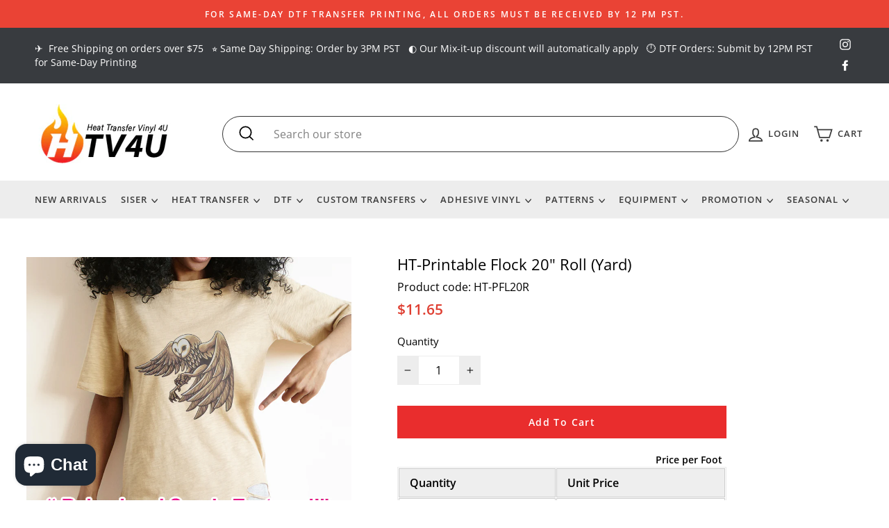

--- FILE ---
content_type: text/html; charset=utf-8
request_url: https://heattransfervinyl4u.com/products/ht-printable-flock-20-roll-yard
body_size: 48201
content:
<!doctype html>
<html class="no-js" lang="en" dir="ltr">
<head>
  
  <meta property="og:site_name" content="Heat Transfer Vinyl 4U">
  <meta charset="utf-8">
  <meta http-equiv="X-UA-Compatible" content="IE=edge,chrome=1">
  <meta name="viewport" content="width=device-width,initial-scale=1">
  <meta name="theme-color" content="#e92d2d">
  <meta name="google-site-verification" content="mFUV0FMg2N0te6fsdu-0zLLD1nFF28dcX9tlxo0EULE" />
  <link rel="canonical" href="https://heattransfervinyl4u.com/products/ht-printable-flock-20-roll-yard">
  <link rel="canonical" href="https://heattransfervinyl4u.com/products/ht-printable-flock-20-roll-yard">
  <link rel="preconnect" href="https://cdn.shopify.com">
  <link rel="preconnect" href="https://fonts.shopifycdn.com">
  <link rel="dns-prefetch" href="https://productreviews.shopifycdn.com">
  <link rel="dns-prefetch" href="https://ajax.googleapis.com">
  <link rel="dns-prefetch" href="https://maps.googleapis.com">
  <link rel="dns-prefetch" href="https://maps.gstatic.com"><link rel="shortcut icon" href="//heattransfervinyl4u.com/cdn/shop/files/HTV4U_logo_final-10_1_32x32.png?v=1683048289" type="image/png" /><title>HT-Printable Flock 20&quot; x 12&quot; Sheet | Heat Transfer Vinyl 4u
&ndash; HEAT TRANSFER VINYL 4U
</title>
<meta name="description" content="A fanatic of carbon fiber? Now with our textured carbon fiber heat transfer vinyl, you can achieve the same awesome look on fabric or garments! Check out our latest vinyl under the HTV4U brand!"><meta property="og:site_name" content="HEAT TRANSFER VINYL 4U">
  <meta property="og:url" content="https://heattransfervinyl4u.com/products/ht-printable-flock-20-roll-yard">
  <meta property="og:title" content="HT-Printable Flock 20&quot; Roll (Yard)">
  <meta property="og:type" content="product">
  <meta property="og:description" content="A fanatic of carbon fiber? Now with our textured carbon fiber heat transfer vinyl, you can achieve the same awesome look on fabric or garments! Check out our latest vinyl under the HTV4U brand!"><meta property="og:image" content="http://heattransfervinyl4u.com/cdn/shop/products/PrintableFlockmainimage_1200x1200.jpg?v=1644884219"><meta property="og:image" content="http://heattransfervinyl4u.com/cdn/shop/products/20220214_113408_resized_b6a8bcff-bcde-407b-8529-6780268ec464_1200x1200.jpg?v=1644884219"><meta property="og:image" content="http://heattransfervinyl4u.com/cdn/shop/products/20220214_113438_resized_aeb9e64d-a99f-43a6-b557-e9cd4b82160d_1200x1200.jpg?v=1644884219">
  <meta property="og:image:secure_url" content="https://heattransfervinyl4u.com/cdn/shop/products/PrintableFlockmainimage_1200x1200.jpg?v=1644884219"><meta property="og:image:secure_url" content="https://heattransfervinyl4u.com/cdn/shop/products/20220214_113408_resized_b6a8bcff-bcde-407b-8529-6780268ec464_1200x1200.jpg?v=1644884219"><meta property="og:image:secure_url" content="https://heattransfervinyl4u.com/cdn/shop/products/20220214_113438_resized_aeb9e64d-a99f-43a6-b557-e9cd4b82160d_1200x1200.jpg?v=1644884219">
  <meta name="twitter:site" content="@">
  <meta name="twitter:card" content="summary_large_image">
  <meta name="twitter:title" content="HT-Printable Flock 20" Roll (Yard)">
  <meta name="twitter:description" content="A fanatic of carbon fiber? Now with our textured carbon fiber heat transfer vinyl, you can achieve the same awesome look on fabric or garments! Check out our latest vinyl under the HTV4U brand!">
<style data-shopify>@font-face {
  font-family: "Open Sans";
  font-weight: 400;
  font-style: normal;
  font-display: swap;
  src: url("//heattransfervinyl4u.com/cdn/fonts/open_sans/opensans_n4.c32e4d4eca5273f6d4ee95ddf54b5bbb75fc9b61.woff2") format("woff2"),
       url("//heattransfervinyl4u.com/cdn/fonts/open_sans/opensans_n4.5f3406f8d94162b37bfa232b486ac93ee892406d.woff") format("woff");
}

  @font-face {
  font-family: "Open Sans";
  font-weight: 400;
  font-style: normal;
  font-display: swap;
  src: url("//heattransfervinyl4u.com/cdn/fonts/open_sans/opensans_n4.c32e4d4eca5273f6d4ee95ddf54b5bbb75fc9b61.woff2") format("woff2"),
       url("//heattransfervinyl4u.com/cdn/fonts/open_sans/opensans_n4.5f3406f8d94162b37bfa232b486ac93ee892406d.woff") format("woff");
}


  @font-face {
  font-family: "Open Sans";
  font-weight: 600;
  font-style: normal;
  font-display: swap;
  src: url("//heattransfervinyl4u.com/cdn/fonts/open_sans/opensans_n6.15aeff3c913c3fe570c19cdfeed14ce10d09fb08.woff2") format("woff2"),
       url("//heattransfervinyl4u.com/cdn/fonts/open_sans/opensans_n6.14bef14c75f8837a87f70ce22013cb146ee3e9f3.woff") format("woff");
}

  @font-face {
  font-family: "Open Sans";
  font-weight: 400;
  font-style: italic;
  font-display: swap;
  src: url("//heattransfervinyl4u.com/cdn/fonts/open_sans/opensans_i4.6f1d45f7a46916cc95c694aab32ecbf7509cbf33.woff2") format("woff2"),
       url("//heattransfervinyl4u.com/cdn/fonts/open_sans/opensans_i4.4efaa52d5a57aa9a57c1556cc2b7465d18839daa.woff") format("woff");
}

  @font-face {
  font-family: "Open Sans";
  font-weight: 600;
  font-style: italic;
  font-display: swap;
  src: url("//heattransfervinyl4u.com/cdn/fonts/open_sans/opensans_i6.828bbc1b99433eacd7d50c9f0c1bfe16f27b89a3.woff2") format("woff2"),
       url("//heattransfervinyl4u.com/cdn/fonts/open_sans/opensans_i6.a79e1402e2bbd56b8069014f43ff9c422c30d057.woff") format("woff");
}

</style><link href="//heattransfervinyl4u.com/cdn/shop/t/57/assets/theme.css?v=56133697079333544741697041727" rel="stylesheet" type="text/css" media="all" />
<style data-shopify>:root {
    --typeHeaderPrimary: "Open Sans";
    --typeHeaderFallback: sans-serif;
    --typeHeaderSize: 26px;
    --typeHeaderWeight: 400;
    --typeHeaderLineHeight: 1;
    --typeHeaderSpacing: 0.0em;

    --typeBasePrimary:"Open Sans";
    --typeBaseFallback:sans-serif;
    --typeBaseSize: 16px;
    --typeBaseWeight: 400;
    --typeBaseSpacing: 0.0em;
    --typeBaseLineHeight: 1.5;

    --typeCollectionTitle: 24px;

    --iconWeight: 4px;
    --iconLinecaps: miter;

    
      --buttonRadius: 0px;
    

    --colorGridOverlayOpacity: 0.2;
  }</style><script>
    document.documentElement.className = document.documentElement.className.replace('no-js', 'js');

    window.theme = window.theme || {};
    theme.routes = {
      cart: "/cart",
      cartAdd: "/cart/add.js",
      cartChange: "/cart/change"
    };
    theme.strings = {
      soldOut: "Sold Out",
      unavailable: "Unavailable",
      stockLabel: "Only [count] items in stock!",
      willNotShipUntil: "Will not ship until [date]",
      willBeInStockAfter: "Will be in stock after [date]",
      waitingForStock: "Inventory on the way",
      savePrice: "Save [saved_amount]",
      cartEmpty: "Your cart is currently empty.",
      cartTermsConfirmation: "You must agree with the terms and conditions of sales to check out"
    };
    theme.settings = {
      dynamicVariantsEnable: true,
      dynamicVariantType: "button",
      cartType: "drawer",
      moneyFormat: "${{amount}}",
      saveType: "dollar",
      recentlyViewedEnabled: false,
      predictiveSearch: true,
      predictiveSearchType: "product,article,page,collection",
      inventoryThreshold: 10,
      quickView: false,
      themeName: 'Impulse',
      themeVersion: "3.5.0"
    };
  </script>

  <script>window.performance && window.performance.mark && window.performance.mark('shopify.content_for_header.start');</script><meta name="google-site-verification" content="EFt-wYdrvqWb2JIi5icsCs-6Asqf5a0fyZd0x4nJvBY">
<meta id="shopify-digital-wallet" name="shopify-digital-wallet" content="/45274890399/digital_wallets/dialog">
<meta name="shopify-checkout-api-token" content="481e79e02f98cbad3a316564066d2053">
<meta id="in-context-paypal-metadata" data-shop-id="45274890399" data-venmo-supported="true" data-environment="production" data-locale="en_US" data-paypal-v4="true" data-currency="USD">
<link rel="alternate" type="application/json+oembed" href="https://heattransfervinyl4u.com/products/ht-printable-flock-20-roll-yard.oembed">
<script async="async" src="/checkouts/internal/preloads.js?locale=en-US"></script>
<link rel="preconnect" href="https://shop.app" crossorigin="anonymous">
<script async="async" src="https://shop.app/checkouts/internal/preloads.js?locale=en-US&shop_id=45274890399" crossorigin="anonymous"></script>
<script id="apple-pay-shop-capabilities" type="application/json">{"shopId":45274890399,"countryCode":"US","currencyCode":"USD","merchantCapabilities":["supports3DS"],"merchantId":"gid:\/\/shopify\/Shop\/45274890399","merchantName":"HEAT TRANSFER VINYL 4U","requiredBillingContactFields":["postalAddress","email","phone"],"requiredShippingContactFields":["postalAddress","email","phone"],"shippingType":"shipping","supportedNetworks":["visa","masterCard","amex","discover","elo","jcb"],"total":{"type":"pending","label":"HEAT TRANSFER VINYL 4U","amount":"1.00"},"shopifyPaymentsEnabled":true,"supportsSubscriptions":true}</script>
<script id="shopify-features" type="application/json">{"accessToken":"481e79e02f98cbad3a316564066d2053","betas":["rich-media-storefront-analytics"],"domain":"heattransfervinyl4u.com","predictiveSearch":true,"shopId":45274890399,"locale":"en"}</script>
<script>var Shopify = Shopify || {};
Shopify.shop = "wadm-vinyl4u.myshopify.com";
Shopify.locale = "en";
Shopify.currency = {"active":"USD","rate":"1.0"};
Shopify.country = "US";
Shopify.theme = {"name":"Volume Boost App Deleted 09\/01\/22 - By Jay","id":131573874877,"schema_name":"Impulse","schema_version":"3.5.0","theme_store_id":857,"role":"main"};
Shopify.theme.handle = "null";
Shopify.theme.style = {"id":null,"handle":null};
Shopify.cdnHost = "heattransfervinyl4u.com/cdn";
Shopify.routes = Shopify.routes || {};
Shopify.routes.root = "/";</script>
<script type="module">!function(o){(o.Shopify=o.Shopify||{}).modules=!0}(window);</script>
<script>!function(o){function n(){var o=[];function n(){o.push(Array.prototype.slice.apply(arguments))}return n.q=o,n}var t=o.Shopify=o.Shopify||{};t.loadFeatures=n(),t.autoloadFeatures=n()}(window);</script>
<script>
  window.ShopifyPay = window.ShopifyPay || {};
  window.ShopifyPay.apiHost = "shop.app\/pay";
  window.ShopifyPay.redirectState = null;
</script>
<script id="shop-js-analytics" type="application/json">{"pageType":"product"}</script>
<script defer="defer" async type="module" src="//heattransfervinyl4u.com/cdn/shopifycloud/shop-js/modules/v2/client.init-shop-cart-sync_BdyHc3Nr.en.esm.js"></script>
<script defer="defer" async type="module" src="//heattransfervinyl4u.com/cdn/shopifycloud/shop-js/modules/v2/chunk.common_Daul8nwZ.esm.js"></script>
<script type="module">
  await import("//heattransfervinyl4u.com/cdn/shopifycloud/shop-js/modules/v2/client.init-shop-cart-sync_BdyHc3Nr.en.esm.js");
await import("//heattransfervinyl4u.com/cdn/shopifycloud/shop-js/modules/v2/chunk.common_Daul8nwZ.esm.js");

  window.Shopify.SignInWithShop?.initShopCartSync?.({"fedCMEnabled":true,"windoidEnabled":true});

</script>
<script defer="defer" async type="module" src="//heattransfervinyl4u.com/cdn/shopifycloud/shop-js/modules/v2/client.payment-terms_MV4M3zvL.en.esm.js"></script>
<script defer="defer" async type="module" src="//heattransfervinyl4u.com/cdn/shopifycloud/shop-js/modules/v2/chunk.common_Daul8nwZ.esm.js"></script>
<script defer="defer" async type="module" src="//heattransfervinyl4u.com/cdn/shopifycloud/shop-js/modules/v2/chunk.modal_CQq8HTM6.esm.js"></script>
<script type="module">
  await import("//heattransfervinyl4u.com/cdn/shopifycloud/shop-js/modules/v2/client.payment-terms_MV4M3zvL.en.esm.js");
await import("//heattransfervinyl4u.com/cdn/shopifycloud/shop-js/modules/v2/chunk.common_Daul8nwZ.esm.js");
await import("//heattransfervinyl4u.com/cdn/shopifycloud/shop-js/modules/v2/chunk.modal_CQq8HTM6.esm.js");

  
</script>
<script>
  window.Shopify = window.Shopify || {};
  if (!window.Shopify.featureAssets) window.Shopify.featureAssets = {};
  window.Shopify.featureAssets['shop-js'] = {"shop-cart-sync":["modules/v2/client.shop-cart-sync_QYOiDySF.en.esm.js","modules/v2/chunk.common_Daul8nwZ.esm.js"],"init-fed-cm":["modules/v2/client.init-fed-cm_DchLp9rc.en.esm.js","modules/v2/chunk.common_Daul8nwZ.esm.js"],"shop-button":["modules/v2/client.shop-button_OV7bAJc5.en.esm.js","modules/v2/chunk.common_Daul8nwZ.esm.js"],"init-windoid":["modules/v2/client.init-windoid_DwxFKQ8e.en.esm.js","modules/v2/chunk.common_Daul8nwZ.esm.js"],"shop-cash-offers":["modules/v2/client.shop-cash-offers_DWtL6Bq3.en.esm.js","modules/v2/chunk.common_Daul8nwZ.esm.js","modules/v2/chunk.modal_CQq8HTM6.esm.js"],"shop-toast-manager":["modules/v2/client.shop-toast-manager_CX9r1SjA.en.esm.js","modules/v2/chunk.common_Daul8nwZ.esm.js"],"init-shop-email-lookup-coordinator":["modules/v2/client.init-shop-email-lookup-coordinator_UhKnw74l.en.esm.js","modules/v2/chunk.common_Daul8nwZ.esm.js"],"pay-button":["modules/v2/client.pay-button_DzxNnLDY.en.esm.js","modules/v2/chunk.common_Daul8nwZ.esm.js"],"avatar":["modules/v2/client.avatar_BTnouDA3.en.esm.js"],"init-shop-cart-sync":["modules/v2/client.init-shop-cart-sync_BdyHc3Nr.en.esm.js","modules/v2/chunk.common_Daul8nwZ.esm.js"],"shop-login-button":["modules/v2/client.shop-login-button_D8B466_1.en.esm.js","modules/v2/chunk.common_Daul8nwZ.esm.js","modules/v2/chunk.modal_CQq8HTM6.esm.js"],"init-customer-accounts-sign-up":["modules/v2/client.init-customer-accounts-sign-up_C8fpPm4i.en.esm.js","modules/v2/client.shop-login-button_D8B466_1.en.esm.js","modules/v2/chunk.common_Daul8nwZ.esm.js","modules/v2/chunk.modal_CQq8HTM6.esm.js"],"init-shop-for-new-customer-accounts":["modules/v2/client.init-shop-for-new-customer-accounts_CVTO0Ztu.en.esm.js","modules/v2/client.shop-login-button_D8B466_1.en.esm.js","modules/v2/chunk.common_Daul8nwZ.esm.js","modules/v2/chunk.modal_CQq8HTM6.esm.js"],"init-customer-accounts":["modules/v2/client.init-customer-accounts_dRgKMfrE.en.esm.js","modules/v2/client.shop-login-button_D8B466_1.en.esm.js","modules/v2/chunk.common_Daul8nwZ.esm.js","modules/v2/chunk.modal_CQq8HTM6.esm.js"],"shop-follow-button":["modules/v2/client.shop-follow-button_CkZpjEct.en.esm.js","modules/v2/chunk.common_Daul8nwZ.esm.js","modules/v2/chunk.modal_CQq8HTM6.esm.js"],"lead-capture":["modules/v2/client.lead-capture_BntHBhfp.en.esm.js","modules/v2/chunk.common_Daul8nwZ.esm.js","modules/v2/chunk.modal_CQq8HTM6.esm.js"],"checkout-modal":["modules/v2/client.checkout-modal_CfxcYbTm.en.esm.js","modules/v2/chunk.common_Daul8nwZ.esm.js","modules/v2/chunk.modal_CQq8HTM6.esm.js"],"shop-login":["modules/v2/client.shop-login_Da4GZ2H6.en.esm.js","modules/v2/chunk.common_Daul8nwZ.esm.js","modules/v2/chunk.modal_CQq8HTM6.esm.js"],"payment-terms":["modules/v2/client.payment-terms_MV4M3zvL.en.esm.js","modules/v2/chunk.common_Daul8nwZ.esm.js","modules/v2/chunk.modal_CQq8HTM6.esm.js"]};
</script>
<script>(function() {
  var isLoaded = false;
  function asyncLoad() {
    if (isLoaded) return;
    isLoaded = true;
    var urls = ["https:\/\/js.smile.io\/v1\/smile-shopify.js?shop=wadm-vinyl4u.myshopify.com","\/\/d1liekpayvooaz.cloudfront.net\/apps\/customizery\/customizery.js?shop=wadm-vinyl4u.myshopify.com","https:\/\/cdn.productcustomizer.com\/storefront\/production-product-customizer-v2.js?shop=wadm-vinyl4u.myshopify.com","https:\/\/formbuilder.hulkapps.com\/skeletopapp.js?shop=wadm-vinyl4u.myshopify.com","https:\/\/s3-us-west-2.amazonaws.com\/qsmz-scripttag\/qstomizer_st.min.js?shop=wadm-vinyl4u.myshopify.com"];
    for (var i = 0; i < urls.length; i++) {
      var s = document.createElement('script');
      s.type = 'text/javascript';
      s.async = true;
      s.src = urls[i];
      var x = document.getElementsByTagName('script')[0];
      x.parentNode.insertBefore(s, x);
    }
  };
  if(window.attachEvent) {
    window.attachEvent('onload', asyncLoad);
  } else {
    window.addEventListener('load', asyncLoad, false);
  }
})();</script>
<script id="__st">var __st={"a":45274890399,"offset":-28800,"reqid":"d7aa9643-fdab-4ef3-b712-e342ee519f82-1769000054","pageurl":"heattransfervinyl4u.com\/products\/ht-printable-flock-20-roll-yard","u":"4cbd7515536a","p":"product","rtyp":"product","rid":7162440515773};</script>
<script>window.ShopifyPaypalV4VisibilityTracking = true;</script>
<script id="captcha-bootstrap">!function(){'use strict';const t='contact',e='account',n='new_comment',o=[[t,t],['blogs',n],['comments',n],[t,'customer']],c=[[e,'customer_login'],[e,'guest_login'],[e,'recover_customer_password'],[e,'create_customer']],r=t=>t.map((([t,e])=>`form[action*='/${t}']:not([data-nocaptcha='true']) input[name='form_type'][value='${e}']`)).join(','),a=t=>()=>t?[...document.querySelectorAll(t)].map((t=>t.form)):[];function s(){const t=[...o],e=r(t);return a(e)}const i='password',u='form_key',d=['recaptcha-v3-token','g-recaptcha-response','h-captcha-response',i],f=()=>{try{return window.sessionStorage}catch{return}},m='__shopify_v',_=t=>t.elements[u];function p(t,e,n=!1){try{const o=window.sessionStorage,c=JSON.parse(o.getItem(e)),{data:r}=function(t){const{data:e,action:n}=t;return t[m]||n?{data:e,action:n}:{data:t,action:n}}(c);for(const[e,n]of Object.entries(r))t.elements[e]&&(t.elements[e].value=n);n&&o.removeItem(e)}catch(o){console.error('form repopulation failed',{error:o})}}const l='form_type',E='cptcha';function T(t){t.dataset[E]=!0}const w=window,h=w.document,L='Shopify',v='ce_forms',y='captcha';let A=!1;((t,e)=>{const n=(g='f06e6c50-85a8-45c8-87d0-21a2b65856fe',I='https://cdn.shopify.com/shopifycloud/storefront-forms-hcaptcha/ce_storefront_forms_captcha_hcaptcha.v1.5.2.iife.js',D={infoText:'Protected by hCaptcha',privacyText:'Privacy',termsText:'Terms'},(t,e,n)=>{const o=w[L][v],c=o.bindForm;if(c)return c(t,g,e,D).then(n);var r;o.q.push([[t,g,e,D],n]),r=I,A||(h.body.append(Object.assign(h.createElement('script'),{id:'captcha-provider',async:!0,src:r})),A=!0)});var g,I,D;w[L]=w[L]||{},w[L][v]=w[L][v]||{},w[L][v].q=[],w[L][y]=w[L][y]||{},w[L][y].protect=function(t,e){n(t,void 0,e),T(t)},Object.freeze(w[L][y]),function(t,e,n,w,h,L){const[v,y,A,g]=function(t,e,n){const i=e?o:[],u=t?c:[],d=[...i,...u],f=r(d),m=r(i),_=r(d.filter((([t,e])=>n.includes(e))));return[a(f),a(m),a(_),s()]}(w,h,L),I=t=>{const e=t.target;return e instanceof HTMLFormElement?e:e&&e.form},D=t=>v().includes(t);t.addEventListener('submit',(t=>{const e=I(t);if(!e)return;const n=D(e)&&!e.dataset.hcaptchaBound&&!e.dataset.recaptchaBound,o=_(e),c=g().includes(e)&&(!o||!o.value);(n||c)&&t.preventDefault(),c&&!n&&(function(t){try{if(!f())return;!function(t){const e=f();if(!e)return;const n=_(t);if(!n)return;const o=n.value;o&&e.removeItem(o)}(t);const e=Array.from(Array(32),(()=>Math.random().toString(36)[2])).join('');!function(t,e){_(t)||t.append(Object.assign(document.createElement('input'),{type:'hidden',name:u})),t.elements[u].value=e}(t,e),function(t,e){const n=f();if(!n)return;const o=[...t.querySelectorAll(`input[type='${i}']`)].map((({name:t})=>t)),c=[...d,...o],r={};for(const[a,s]of new FormData(t).entries())c.includes(a)||(r[a]=s);n.setItem(e,JSON.stringify({[m]:1,action:t.action,data:r}))}(t,e)}catch(e){console.error('failed to persist form',e)}}(e),e.submit())}));const S=(t,e)=>{t&&!t.dataset[E]&&(n(t,e.some((e=>e===t))),T(t))};for(const o of['focusin','change'])t.addEventListener(o,(t=>{const e=I(t);D(e)&&S(e,y())}));const B=e.get('form_key'),M=e.get(l),P=B&&M;t.addEventListener('DOMContentLoaded',(()=>{const t=y();if(P)for(const e of t)e.elements[l].value===M&&p(e,B);[...new Set([...A(),...v().filter((t=>'true'===t.dataset.shopifyCaptcha))])].forEach((e=>S(e,t)))}))}(h,new URLSearchParams(w.location.search),n,t,e,['guest_login'])})(!0,!0)}();</script>
<script integrity="sha256-4kQ18oKyAcykRKYeNunJcIwy7WH5gtpwJnB7kiuLZ1E=" data-source-attribution="shopify.loadfeatures" defer="defer" src="//heattransfervinyl4u.com/cdn/shopifycloud/storefront/assets/storefront/load_feature-a0a9edcb.js" crossorigin="anonymous"></script>
<script crossorigin="anonymous" defer="defer" src="//heattransfervinyl4u.com/cdn/shopifycloud/storefront/assets/shopify_pay/storefront-65b4c6d7.js?v=20250812"></script>
<script data-source-attribution="shopify.dynamic_checkout.dynamic.init">var Shopify=Shopify||{};Shopify.PaymentButton=Shopify.PaymentButton||{isStorefrontPortableWallets:!0,init:function(){window.Shopify.PaymentButton.init=function(){};var t=document.createElement("script");t.src="https://heattransfervinyl4u.com/cdn/shopifycloud/portable-wallets/latest/portable-wallets.en.js",t.type="module",document.head.appendChild(t)}};
</script>
<script data-source-attribution="shopify.dynamic_checkout.buyer_consent">
  function portableWalletsHideBuyerConsent(e){var t=document.getElementById("shopify-buyer-consent"),n=document.getElementById("shopify-subscription-policy-button");t&&n&&(t.classList.add("hidden"),t.setAttribute("aria-hidden","true"),n.removeEventListener("click",e))}function portableWalletsShowBuyerConsent(e){var t=document.getElementById("shopify-buyer-consent"),n=document.getElementById("shopify-subscription-policy-button");t&&n&&(t.classList.remove("hidden"),t.removeAttribute("aria-hidden"),n.addEventListener("click",e))}window.Shopify?.PaymentButton&&(window.Shopify.PaymentButton.hideBuyerConsent=portableWalletsHideBuyerConsent,window.Shopify.PaymentButton.showBuyerConsent=portableWalletsShowBuyerConsent);
</script>
<script data-source-attribution="shopify.dynamic_checkout.cart.bootstrap">document.addEventListener("DOMContentLoaded",(function(){function t(){return document.querySelector("shopify-accelerated-checkout-cart, shopify-accelerated-checkout")}if(t())Shopify.PaymentButton.init();else{new MutationObserver((function(e,n){t()&&(Shopify.PaymentButton.init(),n.disconnect())})).observe(document.body,{childList:!0,subtree:!0})}}));
</script>
<link id="shopify-accelerated-checkout-styles" rel="stylesheet" media="screen" href="https://heattransfervinyl4u.com/cdn/shopifycloud/portable-wallets/latest/accelerated-checkout-backwards-compat.css" crossorigin="anonymous">
<style id="shopify-accelerated-checkout-cart">
        #shopify-buyer-consent {
  margin-top: 1em;
  display: inline-block;
  width: 100%;
}

#shopify-buyer-consent.hidden {
  display: none;
}

#shopify-subscription-policy-button {
  background: none;
  border: none;
  padding: 0;
  text-decoration: underline;
  font-size: inherit;
  cursor: pointer;
}

#shopify-subscription-policy-button::before {
  box-shadow: none;
}

      </style>

<script>window.performance && window.performance.mark && window.performance.mark('shopify.content_for_header.end');</script>

  <script src="//heattransfervinyl4u.com/cdn/shop/t/57/assets/vendor-scripts-v7.js?v=7956917276191835311662046432" defer="defer"></script>
  <script src="//heattransfervinyl4u.com/cdn/shop/t/57/assets/custom.js?v=175530902618602240821662046432" defer="defer"></script><link rel="preload" as="style" href="//heattransfervinyl4u.com/cdn/shop/t/57/assets/currency-flags.css?v=75482696549506390791662046432" onload="this.onload=null;this.rel='stylesheet'">
    <noscript><link rel="stylesheet" href="//heattransfervinyl4u.com/cdn/shop/t/57/assets/currency-flags.css?v=75482696549506390791662046432"></noscript><script src="//heattransfervinyl4u.com/cdn/shop/t/57/assets/theme.js?v=133827235408351578881662046432" defer="defer"></script><link rel="stylesheet" href="//heattransfervinyl4u.com/cdn/shop/t/57/assets/custom.scss.css?v=39328280230432213621667490147">
  

  <link href="//heattransfervinyl4u.com/cdn/shop/t/57/assets/shopstorm-apps.scss.css?v=113881930706065771811662046432" rel="stylesheet" type="text/css" media="all" />
  <script async src="https://cdn.productcustomizer.com/storefront/production-product-customizer-v2.js?shop=wadm-vinyl4u.myshopify.com" type="text/javascript"></script>


<script>
	window.ReferralYard = {
		provider: 'https://referralyard.com',
		api_key: 'GWjmp9zIw5RXur8NlTMkAMIGyqqVSK1nxWilnaNXL3jYl76RqbSso0Bz6PSW',
		customer_id: '',
		customer_name: '',
		customer_email: ''
	}
</script>

  <script>
  !function(t,n){function o(n){var o=t.getElementsByTagName("script")[0],i=t.createElement("script");i.src=n,i.crossOrigin="",o.parentNode.insertBefore(i,o)}if(!n.isLoyaltyLion){window.loyaltylion=n,void 0===window.lion&&(window.lion=n),n.version=2,n.isLoyaltyLion=!0;var i=new Date,e=i.getFullYear().toString()+i.getMonth().toString()+i.getDate().toString();o("https://sdk.loyaltylion.net/static/2/loader.js?t="+e);var r=!1;n.init=function(t){if(r)throw new Error("Cannot call lion.init more than once");r=!0;var a=n._token=t.token;if(!a)throw new Error("Token must be supplied to lion.init");for(var l=[],s="_push configure bootstrap shutdown on removeListener authenticateCustomer".split(" "),c=0;c<s.length;c+=1)!function(t,n){t[n]=function(){l.push([n,Array.prototype.slice.call(arguments,0)])}}(n,s[c]);o("https://sdk.loyaltylion.net/sdk/start/"+a+".js?t="+e+i.getHours().toString()),n._initData=t,n._buffer=l}}}(document,window.loyaltylion||[]);

  
    
      loyaltylion.init({ token: "641d3f773311e12fbafb1ece8e836115" });
    
  
</script>


  
<!-- <script>window.is_hulkpo_installed=false</script><script src='https://ha-volume-discount.nyc3.digitaloceanspaces.com/assets/api/v2/hulkcode.js?1769000054' defer='defer'></script>



<!-- Google tag (gtag.js) -->
<script async src="https://www.googletagmanager.com/gtag/js?id=G-JW0QGF74Y5"></script>
<script>
  window.dataLayer = window.dataLayer || [];
  function gtag(){dataLayer.push(arguments);}
  gtag('js', new Date());

  gtag('config', 'G-JW0QGF74Y5');
</script>

  <script type="application/ld+json">
{
  "@context": "https://schema.org",
  "@type": "LocalBusiness",
  "name": "Heat Transfer Vinyl 4U",
  "image": "https://heattransfervinyl4u.com/cdn/shop/files/HTV4U_logo_final-01_e886155c-303e-4242-9dd7-28a9216beb1d_220x@2x.jpg",
  "@id": "",
  "url": "https://heattransfervinyl4u.com",
  "telephone": "(714) 523-0344",
  "address": {
    "@type": "PostalAddress",
    "streetAddress": "7379 Orangethorpe Ave suite D",
    "addressLocality": "Buena Park",
    "addressRegion": "CA",
    "postalCode": "90621",
    "addressCountry": "US"
  },
  "geo": {
    "@type": "GeoCoordinates",
    "latitude": 33.8602652,
    "longitude": -118.0044275
  } ,
  "sameAs": [
    "https://www.instagram.com/htv4u/",
    "https://www.facebook.com/htv4u/"
  ] 
}
</script>



<!-- BEGIN app block: shopify://apps/qstomizer-custom-products/blocks/qstomizer-embedded/91ddef34-1f34-4141-843a-d613c0433aef -->






<script>
window.qsmzsettings = {
    order_id: 0,
    customizebutton: false,
    noaddtocart: false,
    product: {"id":7162440515773,"title":"HT-Printable Flock 20\" Roll (Yard)","handle":"ht-printable-flock-20-roll-yard","description":"\u003ctable border=\"0\" width=\"800\" cellspacing=\"0\" cellpadding=\"10\" align=\"center\"\u003e\n\u003ctbody\u003e\n\u003ctr\u003e\n\u003ctd style=\"text-align: center;\" colspan=\"2\" bgcolor=\"#FFFFFF\" data-mce-style=\"text-align: center;\"\u003e\u003cspan style=\"font-size: 14pt; text-align: center;\" data-mce-style=\"font-size: 14pt; text-align: center;\"\u003e\u003cimg style=\"margin-left: 0px;\" src=\"https:\/\/cdn.shopify.com\/s\/files\/1\/0452\/7489\/0399\/t\/2\/assets\/description_image_Heat_Transfer_Vinyl_logo.png?v=1597112380\" alt=\"\" width=\"249\" height=\"33\" data-mce-style=\"margin-left: 0px;\"\u003e\u003c\/span\u003e\u003c\/td\u003e\n\u003c\/tr\u003e\n\u003ctr\u003e\n\u003ctd valign=\"middle\" bgcolor=\"#FFFFFF\" width=\"364\" height=\"246\"\u003e\n\u003ch2\u003e\u003cstrong\u003eHT-Printable Flock\u003c\/strong\u003e\u003c\/h2\u003e\n\u003cp\u003eCreate your own printing images on Flock effect.\u003cbr\u003eBe as creative as you can be with this fun, innovative vinyl!\u003c\/p\u003e\n\u003cp\u003e\u003cspan\u003ePrintable Flock is viscose pile based heat transfer vinyl that enhances smooth velvet look with a raised, textured, suede-like feel. Printable Flock can be a low-priced \u0026amp; easy alternative to embroidery. It was developed for printing with eco-solvent printers such as Roland VesaCAMM, Mimaki CJV, etc. By using the print\/cut system, create your own logo or print realistic photos\/designs with multiple colors, gradients, and shading.\u003c\/span\u003e\u003c\/p\u003e\n\u003c\/td\u003e\n\u003ctd style=\"text-align: center;\" valign=\"middle\" width=\"356\" data-mce-style=\"text-align: center;\"\u003e\n\u003cdiv style=\"text-align: left;\" data-mce-style=\"text-align: left;\"\u003e\u003cimg src=\"https:\/\/cdn.shopify.com\/s\/files\/1\/0452\/7489\/0399\/files\/20220214_113438_resized_480x480.jpg?v=1644874986\" alt=\"HT-Printable Flock\" width=\"300\" height=\"300\" style=\"float: none;\" data-mce-style=\"float: none;\"\u003e\u003c\/div\u003e\n\u003c\/td\u003e\n\u003c\/tr\u003e\n\u003c\/tbody\u003e\n\u003c\/table\u003e\n\u003ctable border=\"1\" width=\"760\" cellspacing=\"0\" cellpadding=\"10\" align=\"center\"\u003e\n\u003ctbody\u003e\n\u003ctr\u003e\n\u003ctd style=\"text-align: center;\" colspan=\"2\" bgcolor=\"#CCCCCC\" data-mce-style=\"text-align: center;\"\u003e\u003cstrong\u003eSPECIFICATION\u003c\/strong\u003e\u003c\/td\u003e\n\u003c\/tr\u003e\n\u003ctr\u003e\n\u003ctd style=\"text-align: center;\" width=\"359\" height=\"45\" data-mce-style=\"text-align: center;\"\u003e\u003cstrong\u003eThickness\u003cbr\u003e\u003c\/strong\u003e\u003c\/td\u003e\n\u003ctd style=\"text-align: center;\" width=\"355\" data-mce-style=\"text-align: center;\"\u003e250 Micron\u003c\/td\u003e\n\u003c\/tr\u003e\n\u003ctr\u003e\n\u003ctd style=\"text-align: center;\" height=\"45\" data-mce-style=\"text-align: center;\"\u003e\u003cstrong\u003eTemperature\u003cbr\u003e\u003c\/strong\u003e\u003c\/td\u003e\n\u003ctd style=\"text-align: center;\" data-mce-style=\"text-align: center;\"\u003e320°F (160°C)\u003cbr\u003e\u003cspan style=\"font-weight: bold; color: #ff00ff;\" data-mce-style=\"font-weight: bold; color: #ff00ff;\"\u003ePlease make sure to test the temperature first due to the heat sensitivity of material.\u003c\/span\u003e\n\u003c\/td\u003e\n\u003c\/tr\u003e\n\u003ctr\u003e\n\u003ctd style=\"text-align: center;\" height=\"45\" data-mce-style=\"text-align: center;\"\u003e\u003cstrong\u003ePressure\u003cbr\u003e\u003c\/strong\u003e\u003c\/td\u003e\n\u003ctd style=\"text-align: center;\" data-mce-style=\"text-align: center;\"\u003eMedium\u003c\/td\u003e\n\u003c\/tr\u003e\n\u003ctr\u003e\n\u003ctd style=\"text-align: center;\" height=\"45\" data-mce-style=\"text-align: center;\"\u003e\u003cstrong\u003eTime\u003cbr\u003e\u003c\/strong\u003e\u003c\/td\u003e\n\u003ctd style=\"text-align: center;\" data-mce-style=\"text-align: center;\"\u003e10~15 Seconds\u003c\/td\u003e\n\u003c\/tr\u003e\n\u003ctr\u003e\n\u003ctd style=\"text-align: center;\" height=\"45\" data-mce-style=\"text-align: center;\"\u003e\u003cstrong\u003eCutting Setting\u003c\/strong\u003e\u003c\/td\u003e\n\u003ctd style=\"text-align: center;\" data-mce-style=\"text-align: center;\"\u003e45 degree cut\u003c\/td\u003e\n\u003c\/tr\u003e\n\u003ctr\u003e\n\u003ctd style=\"text-align: center;\" height=\"45\" data-mce-style=\"text-align: center;\"\u003e\u003cstrong\u003eApply to\u003c\/strong\u003e\u003c\/td\u003e\n\u003ctd style=\"text-align: center;\" data-mce-style=\"text-align: center;\"\u003eCotton, Uncoated Polyester, Cotton-Polyester Blends excluding Nylon\u003c\/td\u003e\n\u003c\/tr\u003e\n\u003c\/tbody\u003e\n\u003c\/table\u003e\n\u003ctable border=\"1\" width=\"760\" cellspacing=\"0\" cellpadding=\"10\" align=\"center\"\u003e\n\u003ctbody\u003e\n\u003ctr\u003e\n\u003ctd style=\"text-align: center;\" bgcolor=\"#CCCCCC\" data-mce-style=\"text-align: center;\"\u003e\u003cstrong\u003eDESCRIPTION\u003c\/strong\u003e\u003c\/td\u003e\n\u003c\/tr\u003e\n\u003ctr\u003e\n\u003ctd style=\"text-align: center;\" height=\"100\" data-mce-style=\"text-align: center;\"\u003e\n\u003cspan\u003e1. Optimal temperature range may vary depending on your heat press. Testing prior to application is strongly recommended.\u003c\/span\u003e\u003cbr\u003e\u003cspan\u003e2. Flock effect from the PRINTABLE Flock is less than the regular Flock vinyl.\u003c\/span\u003e\u003cbr\u003e\u003cspan\u003e3. Printing color may be lighter than the original design.\u003c\/span\u003e\n\u003c\/td\u003e\n\u003c\/tr\u003e\n\u003c\/tbody\u003e\n\u003c\/table\u003e\n\u003cbr\u003e\n\u003ctable border=\"1\" width=\"760\" cellspacing=\"0\" cellpadding=\"10\" align=\"center\"\u003e\n\u003ctbody\u003e\n\u003ctr style=\"height: 19px;\" data-mce-style=\"height: 19px;\"\u003e\n\u003ctd style=\"text-align: center;\" bgcolor=\"#CCCCCC\" data-mce-style=\"text-align: center;\"\u003e\u003cstrong\u003eAPPLICATION\u003c\/strong\u003e\u003c\/td\u003e\n\u003c\/tr\u003e\n\u003ctr style=\"height: 130px;\" data-mce-style=\"height: 130px;\"\u003e\n\u003ctd style=\"text-align: center;\" data-mce-style=\"text-align: center;\"\u003e\n\u003cspan\u003e- Plotter cut the wanted design on hot melt layer side\u003c\/span\u003e\u003cbr\u003e\u003cspan\u003e- Weed the unwanted material\u003c\/span\u003e\u003cbr\u003e\u003cspan\u003e- Place the wanted design onto the fabric of choice\u003c\/span\u003e\u003cbr\u003e\u003cspan\u003e- Cover the design with a Teflon sheet prior to heat press\u003c\/span\u003e\u003cbr\u003e\u003cspan\u003e- Press at medium pressure\u003c\/span\u003e\u003cbr\u003e\u003cspan\u003e- Remove the protective carrier at Hot Peel\u003c\/span\u003e\n\u003c\/td\u003e\n\u003c\/tr\u003e\n\u003c\/tbody\u003e\n\u003c\/table\u003e\n\u003ctable border=\"1\" width=\"760\" cellspacing=\"0\" cellpadding=\"10\" align=\"center\"\u003e\n\u003ctbody\u003e\n\u003ctr style=\"height: 19px;\" data-mce-style=\"height: 19px;\"\u003e\n\u003ctd style=\"text-align: center;\" bgcolor=\"#CCCCCC\" data-mce-style=\"text-align: center;\"\u003e\u003cb\u003eCARE GUIDE\u003c\/b\u003e\u003c\/td\u003e\n\u003c\/tr\u003e\n\u003ctr style=\"height: 55px;\" data-mce-style=\"height: 55px;\"\u003e\n\u003ctd style=\"text-align: center;\" data-mce-style=\"text-align: center;\"\u003e\n\u003cspan\u003e- Wash w\/ warm water\u003c\/span\u003e\u003cbr\u003e\u003cspan\u003e- Inside out wash\u003c\/span\u003e\u003cbr\u003e\u003cspan\u003e- Tumble dry normal\u003c\/span\u003e\n\u003c\/td\u003e\n\u003c\/tr\u003e\n\u003c\/tbody\u003e\n\u003c\/table\u003e\n\u003ctable border=\"0\" width=\"760\" cellspacing=\"0\" cellpadding=\"10\" align=\"center\"\u003e\n\u003ctbody\u003e\n\u003ctr\u003e\n\u003ctd style=\"text-align: center; color: #f0f; font-size: 14px;\" bgcolor=\"#FFFFFF\" data-mce-style=\"text-align: center; color: #f0f; font-size: 14px;\"\u003e\n\u003cspan lang=\"EN-US\"\u003e\u003cstrong\u003eOur information is intended for general guidance and we recommend actual tests be done before main jobs \u003c\/strong\u003e\u003c\/span\u003e\u003cstrong\u003e\u003cspan lang=\"EN-US\"\u003eto find suitable setting for you.\u003c\/span\u003e\u003c\/strong\u003e\n\u003c\/td\u003e\n\u003c\/tr\u003e\n\u003c\/tbody\u003e\n\u003c\/table\u003e\n\u003ctable align=\"center\" width=\"760\" border=\"0\"\u003e\n\u003ctbody\u003e\n\u003ctr\u003e\n\u003ctd style=\"text-align: center;\" bgcolor=\"#FFFFFF\" data-mce-style=\"text-align: center;\"\u003e\u003cimg style=\"width: 800px;\" src=\"https:\/\/cdn.shopify.com\/s\/files\/1\/0452\/7489\/0399\/t\/2\/assets\/description_image_shipping_image.jpg?v=1597112385\" alt=\"\" data-mce-style=\"width: 800px;\"\u003e\u003c\/td\u003e\n\u003c\/tr\u003e\n\u003c\/tbody\u003e\n\u003c\/table\u003e\n\u003ctable align=\"center\" width=\"760\" border=\"0\"\u003e\n\u003ctbody\u003e\n\u003ctr\u003e\n\u003ctd align=\"center\"\u003e\u003cimg src=\"https:\/\/cdn.shopify.com\/s\/files\/1\/0452\/7489\/0399\/t\/2\/assets\/description_image_siser_logo.png?v=1597112387\" width=\"130\"\u003e\u003c\/td\u003e\n\u003ctd align=\"center\"\u003e\u003cimg src=\"https:\/\/cdn.shopify.com\/s\/files\/1\/0452\/7489\/0399\/t\/2\/assets\/description_image_oracal_fixed.gif?v=1597112388\" width=\"130\"\u003e\u003c\/td\u003e\n\u003ctd align=\"center\"\u003e\n\u003cdiv style=\"text-align: left;\" data-mce-style=\"text-align: left;\"\u003e\u003cimg src=\"https:\/\/cdn.shopify.com\/s\/files\/1\/0452\/7489\/0399\/files\/Torch_logo-03_160x160.jpg?v=1605814001\" width=\"160x160\" height=\"160x160\" style=\"float: none;\" data-mce-style=\"float: none;\"\u003e\u003c\/div\u003e\n\u003c\/td\u003e\n\u003ctd align=\"center\"\u003e\u003cimg src=\"https:\/\/cdn.shopify.com\/s\/files\/1\/0452\/7489\/0399\/t\/2\/assets\/description_image_FOREVER_Logo_2.png?v=1597112391\" width=\"130\"\u003e\u003c\/td\u003e\n\u003c\/tr\u003e\n\u003ctr\u003e\n\u003ctd align=\"center\"\u003e\u003cimg src=\"https:\/\/cdn.shopify.com\/s\/files\/1\/0452\/7489\/0399\/t\/2\/assets\/description_image_insta_logo.jpg?v=1597112392\" width=\"130\"\u003e\u003c\/td\u003e\n\u003ctd align=\"center\"\u003e\u003cimg src=\"https:\/\/i.ibb.co\/y6wz7v4\/geo-knight.jpg;\" width=\"130\"\u003e\u003c\/td\u003e\n\u003ctd align=\"center\"\u003e\u003cimg src=\"https:\/\/cdn.shopify.com\/s\/files\/1\/0452\/7489\/0399\/t\/2\/assets\/description_image_hotronix.png?v=1597112393\" width=\"130\"\u003e\u003c\/td\u003e\n\u003ctd align=\"center\"\u003e\u003cimg src=\"https:\/\/cdn.shopify.com\/s\/files\/1\/0452\/7489\/0399\/t\/2\/assets\/description_image_hix_logo.jpg?v=1597112395\" width=\"130\"\u003e\u003c\/td\u003e\n\u003c\/tr\u003e\n\u003ctr\u003e\n\u003ctd align=\"center\"\u003e\u003cimg src=\"https:\/\/cdn.shopify.com\/s\/files\/1\/0452\/7489\/0399\/t\/2\/assets\/description_image_gcc.jpg?v=1597112397\" width=\"130\"\u003e\u003c\/td\u003e\n\u003ctd align=\"center\"\u003e\u003cimg src=\"https:\/\/cdn.shopify.com\/s\/files\/1\/0452\/7489\/0399\/t\/2\/assets\/description_image_graphtec.jpg?v=1597112398\" width=\"130\"\u003e\u003c\/td\u003e\n\u003ctd align=\"center\"\u003e\n\u003cdiv style=\"text-align: left;\" data-mce-style=\"text-align: left;\"\u003e\u003cimg src=\"https:\/\/cdn.shopify.com\/s\/files\/1\/0452\/7489\/0399\/files\/Oki_Electric_Industry__logo_.svg_2d13cbe0-0f4e-4da8-9a7b-4d206ece8d83_160x160.png?v=1605814149\" alt=\"\" style=\"float: none;\" data-mce-style=\"float: none;\"\u003e\u003c\/div\u003e\n\u003c\/td\u003e\n\u003ctd align=\"center\"\u003e\n\u003cdiv style=\"text-align: left;\" data-mce-style=\"text-align: left;\"\u003e\u003cimg src=\"https:\/\/cdn.shopify.com\/s\/files\/1\/0452\/7489\/0399\/files\/sawgrass_logo_160x160.png?v=1605814176\" alt=\"\" style=\"float: none;\" data-mce-style=\"float: none;\"\u003e\u003c\/div\u003e\n\u003c\/td\u003e\n\u003c\/tr\u003e\n\u003c\/tbody\u003e\n\u003c\/table\u003e","published_at":"2022-02-14T15:32:47-08:00","created_at":"2022-02-14T15:24:38-08:00","vendor":"HTV4U","type":"Heat Transfer","tags":["Arts and Crafts","Crafting Supplies","Discount","Heat Pressing Vinyl","Heat Transfer Vinyl","HT-Printable Materials","HTV","HTV4U","Indoor Vinyl","New Arrivals","Outdoor Vinyl","Vinyl"],"price":1165,"price_min":1165,"price_max":1165,"available":true,"price_varies":false,"compare_at_price":null,"compare_at_price_min":0,"compare_at_price_max":0,"compare_at_price_varies":false,"variants":[{"id":41460164296893,"title":"Default Title","option1":"Default Title","option2":null,"option3":null,"sku":"HT-PFL20R","requires_shipping":true,"taxable":true,"featured_image":null,"available":true,"name":"HT-Printable Flock 20\" Roll (Yard)","public_title":null,"options":["Default Title"],"price":1165,"weight":50,"compare_at_price":null,"inventory_management":null,"barcode":"","requires_selling_plan":false,"selling_plan_allocations":[],"quantity_rule":{"min":1,"max":null,"increment":1}}],"images":["\/\/heattransfervinyl4u.com\/cdn\/shop\/products\/PrintableFlockmainimage.jpg?v=1644884219","\/\/heattransfervinyl4u.com\/cdn\/shop\/products\/20220214_113408_resized_b6a8bcff-bcde-407b-8529-6780268ec464.jpg?v=1644884219","\/\/heattransfervinyl4u.com\/cdn\/shop\/products\/20220214_113438_resized_aeb9e64d-a99f-43a6-b557-e9cd4b82160d.jpg?v=1644884219","\/\/heattransfervinyl4u.com\/cdn\/shop\/products\/20220214_113306_resized_af31f0ab-87c1-40d0-bed0-fe3132723ead.jpg?v=1644884219","\/\/heattransfervinyl4u.com\/cdn\/shop\/products\/20220214_113352_resized_248cb551-baa6-4f68-a414-9e1e4f398afc.jpg?v=1644884334","\/\/heattransfervinyl4u.com\/cdn\/shop\/products\/20220214_113414_resized_c4da6152-6591-4f86-871c-7bc3594b2a7c.jpg?v=1644884215","\/\/heattransfervinyl4u.com\/cdn\/shop\/products\/20220214_113739_resized_f2d0364d-6c47-4062-9f43-38e0ecb1344c.jpg?v=1644884215"],"featured_image":"\/\/heattransfervinyl4u.com\/cdn\/shop\/products\/PrintableFlockmainimage.jpg?v=1644884219","options":["Title"],"media":[{"alt":"HT-Printable Flock","id":23746570518717,"position":1,"preview_image":{"aspect_ratio":1.0,"height":800,"width":800,"src":"\/\/heattransfervinyl4u.com\/cdn\/shop\/products\/PrintableFlockmainimage.jpg?v=1644884219"},"aspect_ratio":1.0,"height":800,"media_type":"image","src":"\/\/heattransfervinyl4u.com\/cdn\/shop\/products\/PrintableFlockmainimage.jpg?v=1644884219","width":800},{"alt":"HT-Printable Flock","id":23746451079357,"position":2,"preview_image":{"aspect_ratio":0.864,"height":1000,"width":864,"src":"\/\/heattransfervinyl4u.com\/cdn\/shop\/products\/20220214_113408_resized_b6a8bcff-bcde-407b-8529-6780268ec464.jpg?v=1644884219"},"aspect_ratio":0.864,"height":1000,"media_type":"image","src":"\/\/heattransfervinyl4u.com\/cdn\/shop\/products\/20220214_113408_resized_b6a8bcff-bcde-407b-8529-6780268ec464.jpg?v=1644884219","width":864},{"alt":"HT-Printable Flock","id":23746451112125,"position":3,"preview_image":{"aspect_ratio":0.75,"height":1000,"width":750,"src":"\/\/heattransfervinyl4u.com\/cdn\/shop\/products\/20220214_113438_resized_aeb9e64d-a99f-43a6-b557-e9cd4b82160d.jpg?v=1644884219"},"aspect_ratio":0.75,"height":1000,"media_type":"image","src":"\/\/heattransfervinyl4u.com\/cdn\/shop\/products\/20220214_113438_resized_aeb9e64d-a99f-43a6-b557-e9cd4b82160d.jpg?v=1644884219","width":750},{"alt":"HT-Printable Flock","id":23746450981053,"position":4,"preview_image":{"aspect_ratio":1.088,"height":919,"width":1000,"src":"\/\/heattransfervinyl4u.com\/cdn\/shop\/products\/20220214_113306_resized_af31f0ab-87c1-40d0-bed0-fe3132723ead.jpg?v=1644884219"},"aspect_ratio":1.088,"height":919,"media_type":"image","src":"\/\/heattransfervinyl4u.com\/cdn\/shop\/products\/20220214_113306_resized_af31f0ab-87c1-40d0-bed0-fe3132723ead.jpg?v=1644884219","width":1000},{"alt":"HT-Printable Flock","id":23746451013821,"position":5,"preview_image":{"aspect_ratio":0.75,"height":1000,"width":750,"src":"\/\/heattransfervinyl4u.com\/cdn\/shop\/products\/20220214_113352_resized_248cb551-baa6-4f68-a414-9e1e4f398afc.jpg?v=1644884334"},"aspect_ratio":0.75,"height":1000,"media_type":"image","src":"\/\/heattransfervinyl4u.com\/cdn\/shop\/products\/20220214_113352_resized_248cb551-baa6-4f68-a414-9e1e4f398afc.jpg?v=1644884334","width":750},{"alt":"HT-Printable Flock","id":23746451144893,"position":6,"preview_image":{"aspect_ratio":0.886,"height":1000,"width":886,"src":"\/\/heattransfervinyl4u.com\/cdn\/shop\/products\/20220214_113414_resized_c4da6152-6591-4f86-871c-7bc3594b2a7c.jpg?v=1644884215"},"aspect_ratio":0.886,"height":1000,"media_type":"image","src":"\/\/heattransfervinyl4u.com\/cdn\/shop\/products\/20220214_113414_resized_c4da6152-6591-4f86-871c-7bc3594b2a7c.jpg?v=1644884215","width":886},{"alt":"HT-Printable Flock","id":23746451210429,"position":7,"preview_image":{"aspect_ratio":1.333,"height":750,"width":1000,"src":"\/\/heattransfervinyl4u.com\/cdn\/shop\/products\/20220214_113739_resized_f2d0364d-6c47-4062-9f43-38e0ecb1344c.jpg?v=1644884215"},"aspect_ratio":1.333,"height":750,"media_type":"image","src":"\/\/heattransfervinyl4u.com\/cdn\/shop\/products\/20220214_113739_resized_f2d0364d-6c47-4062-9f43-38e0ecb1344c.jpg?v=1644884215","width":1000}],"requires_selling_plan":false,"selling_plan_groups":[],"content":"\u003ctable border=\"0\" width=\"800\" cellspacing=\"0\" cellpadding=\"10\" align=\"center\"\u003e\n\u003ctbody\u003e\n\u003ctr\u003e\n\u003ctd style=\"text-align: center;\" colspan=\"2\" bgcolor=\"#FFFFFF\" data-mce-style=\"text-align: center;\"\u003e\u003cspan style=\"font-size: 14pt; text-align: center;\" data-mce-style=\"font-size: 14pt; text-align: center;\"\u003e\u003cimg style=\"margin-left: 0px;\" src=\"https:\/\/cdn.shopify.com\/s\/files\/1\/0452\/7489\/0399\/t\/2\/assets\/description_image_Heat_Transfer_Vinyl_logo.png?v=1597112380\" alt=\"\" width=\"249\" height=\"33\" data-mce-style=\"margin-left: 0px;\"\u003e\u003c\/span\u003e\u003c\/td\u003e\n\u003c\/tr\u003e\n\u003ctr\u003e\n\u003ctd valign=\"middle\" bgcolor=\"#FFFFFF\" width=\"364\" height=\"246\"\u003e\n\u003ch2\u003e\u003cstrong\u003eHT-Printable Flock\u003c\/strong\u003e\u003c\/h2\u003e\n\u003cp\u003eCreate your own printing images on Flock effect.\u003cbr\u003eBe as creative as you can be with this fun, innovative vinyl!\u003c\/p\u003e\n\u003cp\u003e\u003cspan\u003ePrintable Flock is viscose pile based heat transfer vinyl that enhances smooth velvet look with a raised, textured, suede-like feel. Printable Flock can be a low-priced \u0026amp; easy alternative to embroidery. It was developed for printing with eco-solvent printers such as Roland VesaCAMM, Mimaki CJV, etc. By using the print\/cut system, create your own logo or print realistic photos\/designs with multiple colors, gradients, and shading.\u003c\/span\u003e\u003c\/p\u003e\n\u003c\/td\u003e\n\u003ctd style=\"text-align: center;\" valign=\"middle\" width=\"356\" data-mce-style=\"text-align: center;\"\u003e\n\u003cdiv style=\"text-align: left;\" data-mce-style=\"text-align: left;\"\u003e\u003cimg src=\"https:\/\/cdn.shopify.com\/s\/files\/1\/0452\/7489\/0399\/files\/20220214_113438_resized_480x480.jpg?v=1644874986\" alt=\"HT-Printable Flock\" width=\"300\" height=\"300\" style=\"float: none;\" data-mce-style=\"float: none;\"\u003e\u003c\/div\u003e\n\u003c\/td\u003e\n\u003c\/tr\u003e\n\u003c\/tbody\u003e\n\u003c\/table\u003e\n\u003ctable border=\"1\" width=\"760\" cellspacing=\"0\" cellpadding=\"10\" align=\"center\"\u003e\n\u003ctbody\u003e\n\u003ctr\u003e\n\u003ctd style=\"text-align: center;\" colspan=\"2\" bgcolor=\"#CCCCCC\" data-mce-style=\"text-align: center;\"\u003e\u003cstrong\u003eSPECIFICATION\u003c\/strong\u003e\u003c\/td\u003e\n\u003c\/tr\u003e\n\u003ctr\u003e\n\u003ctd style=\"text-align: center;\" width=\"359\" height=\"45\" data-mce-style=\"text-align: center;\"\u003e\u003cstrong\u003eThickness\u003cbr\u003e\u003c\/strong\u003e\u003c\/td\u003e\n\u003ctd style=\"text-align: center;\" width=\"355\" data-mce-style=\"text-align: center;\"\u003e250 Micron\u003c\/td\u003e\n\u003c\/tr\u003e\n\u003ctr\u003e\n\u003ctd style=\"text-align: center;\" height=\"45\" data-mce-style=\"text-align: center;\"\u003e\u003cstrong\u003eTemperature\u003cbr\u003e\u003c\/strong\u003e\u003c\/td\u003e\n\u003ctd style=\"text-align: center;\" data-mce-style=\"text-align: center;\"\u003e320°F (160°C)\u003cbr\u003e\u003cspan style=\"font-weight: bold; color: #ff00ff;\" data-mce-style=\"font-weight: bold; color: #ff00ff;\"\u003ePlease make sure to test the temperature first due to the heat sensitivity of material.\u003c\/span\u003e\n\u003c\/td\u003e\n\u003c\/tr\u003e\n\u003ctr\u003e\n\u003ctd style=\"text-align: center;\" height=\"45\" data-mce-style=\"text-align: center;\"\u003e\u003cstrong\u003ePressure\u003cbr\u003e\u003c\/strong\u003e\u003c\/td\u003e\n\u003ctd style=\"text-align: center;\" data-mce-style=\"text-align: center;\"\u003eMedium\u003c\/td\u003e\n\u003c\/tr\u003e\n\u003ctr\u003e\n\u003ctd style=\"text-align: center;\" height=\"45\" data-mce-style=\"text-align: center;\"\u003e\u003cstrong\u003eTime\u003cbr\u003e\u003c\/strong\u003e\u003c\/td\u003e\n\u003ctd style=\"text-align: center;\" data-mce-style=\"text-align: center;\"\u003e10~15 Seconds\u003c\/td\u003e\n\u003c\/tr\u003e\n\u003ctr\u003e\n\u003ctd style=\"text-align: center;\" height=\"45\" data-mce-style=\"text-align: center;\"\u003e\u003cstrong\u003eCutting Setting\u003c\/strong\u003e\u003c\/td\u003e\n\u003ctd style=\"text-align: center;\" data-mce-style=\"text-align: center;\"\u003e45 degree cut\u003c\/td\u003e\n\u003c\/tr\u003e\n\u003ctr\u003e\n\u003ctd style=\"text-align: center;\" height=\"45\" data-mce-style=\"text-align: center;\"\u003e\u003cstrong\u003eApply to\u003c\/strong\u003e\u003c\/td\u003e\n\u003ctd style=\"text-align: center;\" data-mce-style=\"text-align: center;\"\u003eCotton, Uncoated Polyester, Cotton-Polyester Blends excluding Nylon\u003c\/td\u003e\n\u003c\/tr\u003e\n\u003c\/tbody\u003e\n\u003c\/table\u003e\n\u003ctable border=\"1\" width=\"760\" cellspacing=\"0\" cellpadding=\"10\" align=\"center\"\u003e\n\u003ctbody\u003e\n\u003ctr\u003e\n\u003ctd style=\"text-align: center;\" bgcolor=\"#CCCCCC\" data-mce-style=\"text-align: center;\"\u003e\u003cstrong\u003eDESCRIPTION\u003c\/strong\u003e\u003c\/td\u003e\n\u003c\/tr\u003e\n\u003ctr\u003e\n\u003ctd style=\"text-align: center;\" height=\"100\" data-mce-style=\"text-align: center;\"\u003e\n\u003cspan\u003e1. Optimal temperature range may vary depending on your heat press. Testing prior to application is strongly recommended.\u003c\/span\u003e\u003cbr\u003e\u003cspan\u003e2. Flock effect from the PRINTABLE Flock is less than the regular Flock vinyl.\u003c\/span\u003e\u003cbr\u003e\u003cspan\u003e3. Printing color may be lighter than the original design.\u003c\/span\u003e\n\u003c\/td\u003e\n\u003c\/tr\u003e\n\u003c\/tbody\u003e\n\u003c\/table\u003e\n\u003cbr\u003e\n\u003ctable border=\"1\" width=\"760\" cellspacing=\"0\" cellpadding=\"10\" align=\"center\"\u003e\n\u003ctbody\u003e\n\u003ctr style=\"height: 19px;\" data-mce-style=\"height: 19px;\"\u003e\n\u003ctd style=\"text-align: center;\" bgcolor=\"#CCCCCC\" data-mce-style=\"text-align: center;\"\u003e\u003cstrong\u003eAPPLICATION\u003c\/strong\u003e\u003c\/td\u003e\n\u003c\/tr\u003e\n\u003ctr style=\"height: 130px;\" data-mce-style=\"height: 130px;\"\u003e\n\u003ctd style=\"text-align: center;\" data-mce-style=\"text-align: center;\"\u003e\n\u003cspan\u003e- Plotter cut the wanted design on hot melt layer side\u003c\/span\u003e\u003cbr\u003e\u003cspan\u003e- Weed the unwanted material\u003c\/span\u003e\u003cbr\u003e\u003cspan\u003e- Place the wanted design onto the fabric of choice\u003c\/span\u003e\u003cbr\u003e\u003cspan\u003e- Cover the design with a Teflon sheet prior to heat press\u003c\/span\u003e\u003cbr\u003e\u003cspan\u003e- Press at medium pressure\u003c\/span\u003e\u003cbr\u003e\u003cspan\u003e- Remove the protective carrier at Hot Peel\u003c\/span\u003e\n\u003c\/td\u003e\n\u003c\/tr\u003e\n\u003c\/tbody\u003e\n\u003c\/table\u003e\n\u003ctable border=\"1\" width=\"760\" cellspacing=\"0\" cellpadding=\"10\" align=\"center\"\u003e\n\u003ctbody\u003e\n\u003ctr style=\"height: 19px;\" data-mce-style=\"height: 19px;\"\u003e\n\u003ctd style=\"text-align: center;\" bgcolor=\"#CCCCCC\" data-mce-style=\"text-align: center;\"\u003e\u003cb\u003eCARE GUIDE\u003c\/b\u003e\u003c\/td\u003e\n\u003c\/tr\u003e\n\u003ctr style=\"height: 55px;\" data-mce-style=\"height: 55px;\"\u003e\n\u003ctd style=\"text-align: center;\" data-mce-style=\"text-align: center;\"\u003e\n\u003cspan\u003e- Wash w\/ warm water\u003c\/span\u003e\u003cbr\u003e\u003cspan\u003e- Inside out wash\u003c\/span\u003e\u003cbr\u003e\u003cspan\u003e- Tumble dry normal\u003c\/span\u003e\n\u003c\/td\u003e\n\u003c\/tr\u003e\n\u003c\/tbody\u003e\n\u003c\/table\u003e\n\u003ctable border=\"0\" width=\"760\" cellspacing=\"0\" cellpadding=\"10\" align=\"center\"\u003e\n\u003ctbody\u003e\n\u003ctr\u003e\n\u003ctd style=\"text-align: center; color: #f0f; font-size: 14px;\" bgcolor=\"#FFFFFF\" data-mce-style=\"text-align: center; color: #f0f; font-size: 14px;\"\u003e\n\u003cspan lang=\"EN-US\"\u003e\u003cstrong\u003eOur information is intended for general guidance and we recommend actual tests be done before main jobs \u003c\/strong\u003e\u003c\/span\u003e\u003cstrong\u003e\u003cspan lang=\"EN-US\"\u003eto find suitable setting for you.\u003c\/span\u003e\u003c\/strong\u003e\n\u003c\/td\u003e\n\u003c\/tr\u003e\n\u003c\/tbody\u003e\n\u003c\/table\u003e\n\u003ctable align=\"center\" width=\"760\" border=\"0\"\u003e\n\u003ctbody\u003e\n\u003ctr\u003e\n\u003ctd style=\"text-align: center;\" bgcolor=\"#FFFFFF\" data-mce-style=\"text-align: center;\"\u003e\u003cimg style=\"width: 800px;\" src=\"https:\/\/cdn.shopify.com\/s\/files\/1\/0452\/7489\/0399\/t\/2\/assets\/description_image_shipping_image.jpg?v=1597112385\" alt=\"\" data-mce-style=\"width: 800px;\"\u003e\u003c\/td\u003e\n\u003c\/tr\u003e\n\u003c\/tbody\u003e\n\u003c\/table\u003e\n\u003ctable align=\"center\" width=\"760\" border=\"0\"\u003e\n\u003ctbody\u003e\n\u003ctr\u003e\n\u003ctd align=\"center\"\u003e\u003cimg src=\"https:\/\/cdn.shopify.com\/s\/files\/1\/0452\/7489\/0399\/t\/2\/assets\/description_image_siser_logo.png?v=1597112387\" width=\"130\"\u003e\u003c\/td\u003e\n\u003ctd align=\"center\"\u003e\u003cimg src=\"https:\/\/cdn.shopify.com\/s\/files\/1\/0452\/7489\/0399\/t\/2\/assets\/description_image_oracal_fixed.gif?v=1597112388\" width=\"130\"\u003e\u003c\/td\u003e\n\u003ctd align=\"center\"\u003e\n\u003cdiv style=\"text-align: left;\" data-mce-style=\"text-align: left;\"\u003e\u003cimg src=\"https:\/\/cdn.shopify.com\/s\/files\/1\/0452\/7489\/0399\/files\/Torch_logo-03_160x160.jpg?v=1605814001\" width=\"160x160\" height=\"160x160\" style=\"float: none;\" data-mce-style=\"float: none;\"\u003e\u003c\/div\u003e\n\u003c\/td\u003e\n\u003ctd align=\"center\"\u003e\u003cimg src=\"https:\/\/cdn.shopify.com\/s\/files\/1\/0452\/7489\/0399\/t\/2\/assets\/description_image_FOREVER_Logo_2.png?v=1597112391\" width=\"130\"\u003e\u003c\/td\u003e\n\u003c\/tr\u003e\n\u003ctr\u003e\n\u003ctd align=\"center\"\u003e\u003cimg src=\"https:\/\/cdn.shopify.com\/s\/files\/1\/0452\/7489\/0399\/t\/2\/assets\/description_image_insta_logo.jpg?v=1597112392\" width=\"130\"\u003e\u003c\/td\u003e\n\u003ctd align=\"center\"\u003e\u003cimg src=\"https:\/\/i.ibb.co\/y6wz7v4\/geo-knight.jpg;\" width=\"130\"\u003e\u003c\/td\u003e\n\u003ctd align=\"center\"\u003e\u003cimg src=\"https:\/\/cdn.shopify.com\/s\/files\/1\/0452\/7489\/0399\/t\/2\/assets\/description_image_hotronix.png?v=1597112393\" width=\"130\"\u003e\u003c\/td\u003e\n\u003ctd align=\"center\"\u003e\u003cimg src=\"https:\/\/cdn.shopify.com\/s\/files\/1\/0452\/7489\/0399\/t\/2\/assets\/description_image_hix_logo.jpg?v=1597112395\" width=\"130\"\u003e\u003c\/td\u003e\n\u003c\/tr\u003e\n\u003ctr\u003e\n\u003ctd align=\"center\"\u003e\u003cimg src=\"https:\/\/cdn.shopify.com\/s\/files\/1\/0452\/7489\/0399\/t\/2\/assets\/description_image_gcc.jpg?v=1597112397\" width=\"130\"\u003e\u003c\/td\u003e\n\u003ctd align=\"center\"\u003e\u003cimg src=\"https:\/\/cdn.shopify.com\/s\/files\/1\/0452\/7489\/0399\/t\/2\/assets\/description_image_graphtec.jpg?v=1597112398\" width=\"130\"\u003e\u003c\/td\u003e\n\u003ctd align=\"center\"\u003e\n\u003cdiv style=\"text-align: left;\" data-mce-style=\"text-align: left;\"\u003e\u003cimg src=\"https:\/\/cdn.shopify.com\/s\/files\/1\/0452\/7489\/0399\/files\/Oki_Electric_Industry__logo_.svg_2d13cbe0-0f4e-4da8-9a7b-4d206ece8d83_160x160.png?v=1605814149\" alt=\"\" style=\"float: none;\" data-mce-style=\"float: none;\"\u003e\u003c\/div\u003e\n\u003c\/td\u003e\n\u003ctd align=\"center\"\u003e\n\u003cdiv style=\"text-align: left;\" data-mce-style=\"text-align: left;\"\u003e\u003cimg src=\"https:\/\/cdn.shopify.com\/s\/files\/1\/0452\/7489\/0399\/files\/sawgrass_logo_160x160.png?v=1605814176\" alt=\"\" style=\"float: none;\" data-mce-style=\"float: none;\"\u003e\u003c\/div\u003e\n\u003c\/td\u003e\n\u003c\/tr\u003e\n\u003c\/tbody\u003e\n\u003c\/table\u003e"},
    textonbtn: 'Customize',
    btnclass: 'btn',
    btnclassremove: '',
    shop: 'wadm-vinyl4u.myshopify.com',
    elmstohide: '.product__quantity',
    locale: 'en',
    attributesScanned: false,
    apply_custom_styles: false,
    button_border_radius: 0,
    button_bg_color: '#FF8A00',
    text_color: '#000000',
    designMode: Shopify.designMode
}
//https://shopify.dev/themes/architecture/settings/sidebar-settings
// "templates":  ["*"]  // Para todas las templates
</script>

<!-- END app block --><!-- BEGIN app block: shopify://apps/simprosys-google-shopping-feed/blocks/core_settings_block/1f0b859e-9fa6-4007-97e8-4513aff5ff3b --><!-- BEGIN: GSF App Core Tags & Scripts by Simprosys Google Shopping Feed -->









<!-- END: GSF App Core Tags & Scripts by Simprosys Google Shopping Feed -->
<!-- END app block --><!-- BEGIN app block: shopify://apps/oxi-social-login/blocks/social-login-embed/24ad60bc-8f09-42fa-807e-e5eda0fdae17 -->


<script>
    
        var vt = '1730495116';
    
        var oxi_data_scheme = 'light';
        if (document.querySelector('html').hasAttribute('data-scheme')) {
            oxi_data_scheme = document.querySelector('html').getAttribute('data-scheme');
        }
    function wfete(selector) {
    return new Promise(resolve => {
    if (document.querySelector(selector)) {
      return resolve(document.querySelector(selector));
    }

    const observer = new MutationObserver(() => {
      if (document.querySelector(selector)) {
        resolve(document.querySelector(selector));
        observer.disconnect();
      }
    });

    observer.observe(document.body, {
      subtree: true,
      childList: true,
    });
    });
  }
  async function oxi_init() {
    const data = await getOConfig();
  }
  function getOConfig() {
    var script = document.createElement('script');
    script.src = '//social-login.oxiapps.com/init.json?shop=wadm-vinyl4u.myshopify.com&vt='+vt+'&callback=jQuery111004090950169811405_1543664809199';
    script.setAttribute('rel','nofollow');
    document.head.appendChild(script);
  }
  function jQuery111004090950169811405_1543664809199(p) {
        var shop_locale = "";
        if (typeof Shopify !== 'undefined' && typeof Shopify.locale !== 'undefined') {
            shop_locale = "&locale="+Shopify.locale;
    }
    if (p.m == "1") {
      if (typeof oxi_initialized === 'undefined') {
        var oxi_initialized = true;
        //vt = parseInt(p.v);
        vt = parseInt(vt);

                var elem = document.createElement("link");
                elem.setAttribute("type", "text/css");
                elem.setAttribute("rel", "stylesheet");
                elem.setAttribute("href", "https://cdn.shopify.com/extensions/019a9bbf-e6d9-7768-bf83-c108720b519c/embedded-social-login-54/assets/remodal.css");
                document.getElementsByTagName("head")[0].appendChild(elem);


        var newScript = document.createElement('script');
        newScript.type = 'text/javascript';
        newScript.src = 'https://cdn.shopify.com/extensions/019a9bbf-e6d9-7768-bf83-c108720b519c/embedded-social-login-54/assets/osl.min.js';
        document.getElementsByTagName('head')[0].appendChild(newScript);
      }
    } else {
      const intervalID = setInterval(() => {
        if (document.querySelector('body')) {
            clearInterval(intervalID);

            opa = ['form[action*="account/login"]', 'form[action$="account"]'];
            opa.forEach(e => {
                wfete(e).then(element => {
                    if (typeof oxi_initialized === 'undefined') {
                        var oxi_initialized = true;
                        console.log("Oxi Social Login Initialized");
                        if (p.i == 'y') {
                            var list = document.querySelectorAll(e);
                            var oxi_list_length = 0;
                            if (list.length > 0) {
                                //oxi_list_length = 3;
                                oxi_list_length = list.length;
                            }
                            for(var osli1 = 0; osli1 < oxi_list_length; osli1++) {
                                if (list[osli1].querySelector('[value="guest_login"]')) {
                                } else {
                                if ( list[osli1].querySelectorAll('.oxi-social-login').length <= 0 && list[osli1].querySelectorAll('.oxi_social_wrapper').length <= 0 ) {
                                    var osl_checkout_url = '';
                                    if (list[osli1].querySelector('[name="checkout_url"]') !== null) {
                                        osl_checkout_url = '&osl_checkout_url='+list[osli1].querySelector('[name="checkout_url"]').value;
                                    }
                                    osl_checkout_url = osl_checkout_url.replace(/<[^>]*>/g, '').trim();
                                    list[osli1].insertAdjacentHTML(p.p, '<div class="oxi_social_wrapper" style="'+p.c+'"><iframe id="social_login_frame" class="social_login_frame" title="Social Login" src="https://social-login.oxiapps.com/widget?site='+p.s+'&vt='+vt+shop_locale+osl_checkout_url+'&scheme='+oxi_data_scheme+'" style="width:100%;max-width:100%;padding-top:0px;margin-bottom:5px;border:0px;height:'+p.h+'px;" scrolling=no></iframe></div>');
                                }
                                }
                            }
                        }
                    }
                });
            });

            wfete('#oxi-social-login').then(element => {
                document.getElementById('oxi-social-login').innerHTML="<iframe id='social_login_frame' class='social_login_frame' title='Social Login' src='https://social-login.oxiapps.com/widget?site="+p.s+"&vt="+vt+shop_locale+"&scheme="+oxi_data_scheme+"' style='width:100%;max-width:100%;padding-top:0px;margin-bottom:5px;border:0px;height:"+p.h+"px;' scrolling=no></iframe>";
            });
            wfete('.oxi-social-login').then(element => {
                var oxi_elms = document.querySelectorAll(".oxi-social-login");
                oxi_elms.forEach((oxi_elm) => {
                            oxi_elm.innerHTML="<iframe id='social_login_frame' class='social_login_frame' title='Social Login' src='https://social-login.oxiapps.com/widget?site="+p.s+"&vt="+vt+shop_locale+"&scheme="+oxi_data_scheme+"' style='width:100%;max-width:100%;padding-top:0px;margin-bottom:5px;border:0px;height:"+p.h+"px;' scrolling=no></iframe>";
                });
            });
        }
      }, 100);
    }

    var o_resized = false;
    var oxi_response = function(event) {
      if (event.origin+'/'=="https://social-login.oxiapps.com/") {
                if (event.data.action == "loaded") {
                    event.source.postMessage({
                        action:'getParentUrl',parentUrl: window.location.href+''
                    },"*");
                }

        var message = event.data+'';
        var key = message.split(':')[0];
        var value = message.split(':')[1];
        if (key=="height") {
          var oxi_iframe = document.getElementById('social_login_frame');
          if (oxi_iframe && !o_resized) {
            o_resized = true;
            oxi_iframe.style.height = value + "px";
          }
        }
      }
    };
    if (window.addEventListener) {
      window.addEventListener('message', oxi_response, false);
    } else {
      window.attachEvent("onmessage", oxi_response);
    }
  }
  oxi_init();
</script>


<!-- END app block --><script src="https://cdn.shopify.com/extensions/48e08126-989d-4bd6-9739-ba90f1094b99/cartly-abandoned-cart-recovery-5/assets/js-storefront-script.js" type="text/javascript" defer="defer"></script>
<link href="https://cdn.shopify.com/extensions/48e08126-989d-4bd6-9739-ba90f1094b99/cartly-abandoned-cart-recovery-5/assets/style.css" rel="stylesheet" type="text/css" media="all">
<script src="https://cdn.shopify.com/extensions/0199a959-4a29-7195-bf92-bf5b7d1167c5/qstomizer-custom-products-35/assets/qstomizer-embed.min.js" type="text/javascript" defer="defer"></script>
<script src="https://cdn.shopify.com/extensions/e8878072-2f6b-4e89-8082-94b04320908d/inbox-1254/assets/inbox-chat-loader.js" type="text/javascript" defer="defer"></script>
<link href="https://monorail-edge.shopifysvc.com" rel="dns-prefetch">
<script>(function(){if ("sendBeacon" in navigator && "performance" in window) {try {var session_token_from_headers = performance.getEntriesByType('navigation')[0].serverTiming.find(x => x.name == '_s').description;} catch {var session_token_from_headers = undefined;}var session_cookie_matches = document.cookie.match(/_shopify_s=([^;]*)/);var session_token_from_cookie = session_cookie_matches && session_cookie_matches.length === 2 ? session_cookie_matches[1] : "";var session_token = session_token_from_headers || session_token_from_cookie || "";function handle_abandonment_event(e) {var entries = performance.getEntries().filter(function(entry) {return /monorail-edge.shopifysvc.com/.test(entry.name);});if (!window.abandonment_tracked && entries.length === 0) {window.abandonment_tracked = true;var currentMs = Date.now();var navigation_start = performance.timing.navigationStart;var payload = {shop_id: 45274890399,url: window.location.href,navigation_start,duration: currentMs - navigation_start,session_token,page_type: "product"};window.navigator.sendBeacon("https://monorail-edge.shopifysvc.com/v1/produce", JSON.stringify({schema_id: "online_store_buyer_site_abandonment/1.1",payload: payload,metadata: {event_created_at_ms: currentMs,event_sent_at_ms: currentMs}}));}}window.addEventListener('pagehide', handle_abandonment_event);}}());</script>
<script id="web-pixels-manager-setup">(function e(e,d,r,n,o){if(void 0===o&&(o={}),!Boolean(null===(a=null===(i=window.Shopify)||void 0===i?void 0:i.analytics)||void 0===a?void 0:a.replayQueue)){var i,a;window.Shopify=window.Shopify||{};var t=window.Shopify;t.analytics=t.analytics||{};var s=t.analytics;s.replayQueue=[],s.publish=function(e,d,r){return s.replayQueue.push([e,d,r]),!0};try{self.performance.mark("wpm:start")}catch(e){}var l=function(){var e={modern:/Edge?\/(1{2}[4-9]|1[2-9]\d|[2-9]\d{2}|\d{4,})\.\d+(\.\d+|)|Firefox\/(1{2}[4-9]|1[2-9]\d|[2-9]\d{2}|\d{4,})\.\d+(\.\d+|)|Chrom(ium|e)\/(9{2}|\d{3,})\.\d+(\.\d+|)|(Maci|X1{2}).+ Version\/(15\.\d+|(1[6-9]|[2-9]\d|\d{3,})\.\d+)([,.]\d+|)( \(\w+\)|)( Mobile\/\w+|) Safari\/|Chrome.+OPR\/(9{2}|\d{3,})\.\d+\.\d+|(CPU[ +]OS|iPhone[ +]OS|CPU[ +]iPhone|CPU IPhone OS|CPU iPad OS)[ +]+(15[._]\d+|(1[6-9]|[2-9]\d|\d{3,})[._]\d+)([._]\d+|)|Android:?[ /-](13[3-9]|1[4-9]\d|[2-9]\d{2}|\d{4,})(\.\d+|)(\.\d+|)|Android.+Firefox\/(13[5-9]|1[4-9]\d|[2-9]\d{2}|\d{4,})\.\d+(\.\d+|)|Android.+Chrom(ium|e)\/(13[3-9]|1[4-9]\d|[2-9]\d{2}|\d{4,})\.\d+(\.\d+|)|SamsungBrowser\/([2-9]\d|\d{3,})\.\d+/,legacy:/Edge?\/(1[6-9]|[2-9]\d|\d{3,})\.\d+(\.\d+|)|Firefox\/(5[4-9]|[6-9]\d|\d{3,})\.\d+(\.\d+|)|Chrom(ium|e)\/(5[1-9]|[6-9]\d|\d{3,})\.\d+(\.\d+|)([\d.]+$|.*Safari\/(?![\d.]+ Edge\/[\d.]+$))|(Maci|X1{2}).+ Version\/(10\.\d+|(1[1-9]|[2-9]\d|\d{3,})\.\d+)([,.]\d+|)( \(\w+\)|)( Mobile\/\w+|) Safari\/|Chrome.+OPR\/(3[89]|[4-9]\d|\d{3,})\.\d+\.\d+|(CPU[ +]OS|iPhone[ +]OS|CPU[ +]iPhone|CPU IPhone OS|CPU iPad OS)[ +]+(10[._]\d+|(1[1-9]|[2-9]\d|\d{3,})[._]\d+)([._]\d+|)|Android:?[ /-](13[3-9]|1[4-9]\d|[2-9]\d{2}|\d{4,})(\.\d+|)(\.\d+|)|Mobile Safari.+OPR\/([89]\d|\d{3,})\.\d+\.\d+|Android.+Firefox\/(13[5-9]|1[4-9]\d|[2-9]\d{2}|\d{4,})\.\d+(\.\d+|)|Android.+Chrom(ium|e)\/(13[3-9]|1[4-9]\d|[2-9]\d{2}|\d{4,})\.\d+(\.\d+|)|Android.+(UC? ?Browser|UCWEB|U3)[ /]?(15\.([5-9]|\d{2,})|(1[6-9]|[2-9]\d|\d{3,})\.\d+)\.\d+|SamsungBrowser\/(5\.\d+|([6-9]|\d{2,})\.\d+)|Android.+MQ{2}Browser\/(14(\.(9|\d{2,})|)|(1[5-9]|[2-9]\d|\d{3,})(\.\d+|))(\.\d+|)|K[Aa][Ii]OS\/(3\.\d+|([4-9]|\d{2,})\.\d+)(\.\d+|)/},d=e.modern,r=e.legacy,n=navigator.userAgent;return n.match(d)?"modern":n.match(r)?"legacy":"unknown"}(),u="modern"===l?"modern":"legacy",c=(null!=n?n:{modern:"",legacy:""})[u],f=function(e){return[e.baseUrl,"/wpm","/b",e.hashVersion,"modern"===e.buildTarget?"m":"l",".js"].join("")}({baseUrl:d,hashVersion:r,buildTarget:u}),m=function(e){var d=e.version,r=e.bundleTarget,n=e.surface,o=e.pageUrl,i=e.monorailEndpoint;return{emit:function(e){var a=e.status,t=e.errorMsg,s=(new Date).getTime(),l=JSON.stringify({metadata:{event_sent_at_ms:s},events:[{schema_id:"web_pixels_manager_load/3.1",payload:{version:d,bundle_target:r,page_url:o,status:a,surface:n,error_msg:t},metadata:{event_created_at_ms:s}}]});if(!i)return console&&console.warn&&console.warn("[Web Pixels Manager] No Monorail endpoint provided, skipping logging."),!1;try{return self.navigator.sendBeacon.bind(self.navigator)(i,l)}catch(e){}var u=new XMLHttpRequest;try{return u.open("POST",i,!0),u.setRequestHeader("Content-Type","text/plain"),u.send(l),!0}catch(e){return console&&console.warn&&console.warn("[Web Pixels Manager] Got an unhandled error while logging to Monorail."),!1}}}}({version:r,bundleTarget:l,surface:e.surface,pageUrl:self.location.href,monorailEndpoint:e.monorailEndpoint});try{o.browserTarget=l,function(e){var d=e.src,r=e.async,n=void 0===r||r,o=e.onload,i=e.onerror,a=e.sri,t=e.scriptDataAttributes,s=void 0===t?{}:t,l=document.createElement("script"),u=document.querySelector("head"),c=document.querySelector("body");if(l.async=n,l.src=d,a&&(l.integrity=a,l.crossOrigin="anonymous"),s)for(var f in s)if(Object.prototype.hasOwnProperty.call(s,f))try{l.dataset[f]=s[f]}catch(e){}if(o&&l.addEventListener("load",o),i&&l.addEventListener("error",i),u)u.appendChild(l);else{if(!c)throw new Error("Did not find a head or body element to append the script");c.appendChild(l)}}({src:f,async:!0,onload:function(){if(!function(){var e,d;return Boolean(null===(d=null===(e=window.Shopify)||void 0===e?void 0:e.analytics)||void 0===d?void 0:d.initialized)}()){var d=window.webPixelsManager.init(e)||void 0;if(d){var r=window.Shopify.analytics;r.replayQueue.forEach((function(e){var r=e[0],n=e[1],o=e[2];d.publishCustomEvent(r,n,o)})),r.replayQueue=[],r.publish=d.publishCustomEvent,r.visitor=d.visitor,r.initialized=!0}}},onerror:function(){return m.emit({status:"failed",errorMsg:"".concat(f," has failed to load")})},sri:function(e){var d=/^sha384-[A-Za-z0-9+/=]+$/;return"string"==typeof e&&d.test(e)}(c)?c:"",scriptDataAttributes:o}),m.emit({status:"loading"})}catch(e){m.emit({status:"failed",errorMsg:(null==e?void 0:e.message)||"Unknown error"})}}})({shopId: 45274890399,storefrontBaseUrl: "https://heattransfervinyl4u.com",extensionsBaseUrl: "https://extensions.shopifycdn.com/cdn/shopifycloud/web-pixels-manager",monorailEndpoint: "https://monorail-edge.shopifysvc.com/unstable/produce_batch",surface: "storefront-renderer",enabledBetaFlags: ["2dca8a86"],webPixelsConfigList: [{"id":"1309900989","configuration":"{\"account_ID\":\"357618\",\"google_analytics_tracking_tag\":\"1\",\"measurement_id\":\"2\",\"api_secret\":\"3\",\"shop_settings\":\"{\\\"custom_pixel_script\\\":\\\"https:\\\\\\\/\\\\\\\/storage.googleapis.com\\\\\\\/gsf-scripts\\\\\\\/custom-pixels\\\\\\\/wadm-vinyl4u.js\\\"}\"}","eventPayloadVersion":"v1","runtimeContext":"LAX","scriptVersion":"c6b888297782ed4a1cba19cda43d6625","type":"APP","apiClientId":1558137,"privacyPurposes":[],"dataSharingAdjustments":{"protectedCustomerApprovalScopes":["read_customer_address","read_customer_email","read_customer_name","read_customer_personal_data","read_customer_phone"]}},{"id":"491126973","configuration":"{\"config\":\"{\\\"pixel_id\\\":\\\"AW-986190063\\\",\\\"target_country\\\":\\\"US\\\",\\\"gtag_events\\\":[{\\\"type\\\":\\\"search\\\",\\\"action_label\\\":\\\"AW-986190063\\\/qr8tCOKMl4wCEO-hoNYD\\\"},{\\\"type\\\":\\\"begin_checkout\\\",\\\"action_label\\\":\\\"AW-986190063\\\/nA6zCN-Ml4wCEO-hoNYD\\\"},{\\\"type\\\":\\\"view_item\\\",\\\"action_label\\\":[\\\"AW-986190063\\\/2fuQCNmMl4wCEO-hoNYD\\\",\\\"MC-5GVS1YQRG4\\\"]},{\\\"type\\\":\\\"purchase\\\",\\\"action_label\\\":[\\\"AW-986190063\\\/rkwbCIeix48YEO-hoNYD\\\",\\\"MC-5GVS1YQRG4\\\"]},{\\\"type\\\":\\\"page_view\\\",\\\"action_label\\\":[\\\"AW-986190063\\\/kLaKCNOMl4wCEO-hoNYD\\\",\\\"MC-5GVS1YQRG4\\\"]},{\\\"type\\\":\\\"add_payment_info\\\",\\\"action_label\\\":\\\"AW-986190063\\\/QW7kCOWMl4wCEO-hoNYD\\\"},{\\\"type\\\":\\\"add_to_cart\\\",\\\"action_label\\\":\\\"AW-986190063\\\/uXWYCNyMl4wCEO-hoNYD\\\"}],\\\"enable_monitoring_mode\\\":false}\"}","eventPayloadVersion":"v1","runtimeContext":"OPEN","scriptVersion":"b2a88bafab3e21179ed38636efcd8a93","type":"APP","apiClientId":1780363,"privacyPurposes":[],"dataSharingAdjustments":{"protectedCustomerApprovalScopes":["read_customer_address","read_customer_email","read_customer_name","read_customer_personal_data","read_customer_phone"]}},{"id":"77234365","eventPayloadVersion":"v1","runtimeContext":"LAX","scriptVersion":"1","type":"CUSTOM","privacyPurposes":["ANALYTICS"],"name":"Google Analytics tag (migrated)"},{"id":"shopify-app-pixel","configuration":"{}","eventPayloadVersion":"v1","runtimeContext":"STRICT","scriptVersion":"0450","apiClientId":"shopify-pixel","type":"APP","privacyPurposes":["ANALYTICS","MARKETING"]},{"id":"shopify-custom-pixel","eventPayloadVersion":"v1","runtimeContext":"LAX","scriptVersion":"0450","apiClientId":"shopify-pixel","type":"CUSTOM","privacyPurposes":["ANALYTICS","MARKETING"]}],isMerchantRequest: false,initData: {"shop":{"name":"HEAT TRANSFER VINYL 4U","paymentSettings":{"currencyCode":"USD"},"myshopifyDomain":"wadm-vinyl4u.myshopify.com","countryCode":"US","storefrontUrl":"https:\/\/heattransfervinyl4u.com"},"customer":null,"cart":null,"checkout":null,"productVariants":[{"price":{"amount":11.65,"currencyCode":"USD"},"product":{"title":"HT-Printable Flock 20\" Roll (Yard)","vendor":"HTV4U","id":"7162440515773","untranslatedTitle":"HT-Printable Flock 20\" Roll (Yard)","url":"\/products\/ht-printable-flock-20-roll-yard","type":"Heat Transfer"},"id":"41460164296893","image":{"src":"\/\/heattransfervinyl4u.com\/cdn\/shop\/products\/PrintableFlockmainimage.jpg?v=1644884219"},"sku":"HT-PFL20R","title":"Default Title","untranslatedTitle":"Default Title"}],"purchasingCompany":null},},"https://heattransfervinyl4u.com/cdn","fcfee988w5aeb613cpc8e4bc33m6693e112",{"modern":"","legacy":""},{"shopId":"45274890399","storefrontBaseUrl":"https:\/\/heattransfervinyl4u.com","extensionBaseUrl":"https:\/\/extensions.shopifycdn.com\/cdn\/shopifycloud\/web-pixels-manager","surface":"storefront-renderer","enabledBetaFlags":"[\"2dca8a86\"]","isMerchantRequest":"false","hashVersion":"fcfee988w5aeb613cpc8e4bc33m6693e112","publish":"custom","events":"[[\"page_viewed\",{}],[\"product_viewed\",{\"productVariant\":{\"price\":{\"amount\":11.65,\"currencyCode\":\"USD\"},\"product\":{\"title\":\"HT-Printable Flock 20\\\" Roll (Yard)\",\"vendor\":\"HTV4U\",\"id\":\"7162440515773\",\"untranslatedTitle\":\"HT-Printable Flock 20\\\" Roll (Yard)\",\"url\":\"\/products\/ht-printable-flock-20-roll-yard\",\"type\":\"Heat Transfer\"},\"id\":\"41460164296893\",\"image\":{\"src\":\"\/\/heattransfervinyl4u.com\/cdn\/shop\/products\/PrintableFlockmainimage.jpg?v=1644884219\"},\"sku\":\"HT-PFL20R\",\"title\":\"Default Title\",\"untranslatedTitle\":\"Default Title\"}}]]"});</script><script>
  window.ShopifyAnalytics = window.ShopifyAnalytics || {};
  window.ShopifyAnalytics.meta = window.ShopifyAnalytics.meta || {};
  window.ShopifyAnalytics.meta.currency = 'USD';
  var meta = {"product":{"id":7162440515773,"gid":"gid:\/\/shopify\/Product\/7162440515773","vendor":"HTV4U","type":"Heat Transfer","handle":"ht-printable-flock-20-roll-yard","variants":[{"id":41460164296893,"price":1165,"name":"HT-Printable Flock 20\" Roll (Yard)","public_title":null,"sku":"HT-PFL20R"}],"remote":false},"page":{"pageType":"product","resourceType":"product","resourceId":7162440515773,"requestId":"d7aa9643-fdab-4ef3-b712-e342ee519f82-1769000054"}};
  for (var attr in meta) {
    window.ShopifyAnalytics.meta[attr] = meta[attr];
  }
</script>
<script class="analytics">
  (function () {
    var customDocumentWrite = function(content) {
      var jquery = null;

      if (window.jQuery) {
        jquery = window.jQuery;
      } else if (window.Checkout && window.Checkout.$) {
        jquery = window.Checkout.$;
      }

      if (jquery) {
        jquery('body').append(content);
      }
    };

    var hasLoggedConversion = function(token) {
      if (token) {
        return document.cookie.indexOf('loggedConversion=' + token) !== -1;
      }
      return false;
    }

    var setCookieIfConversion = function(token) {
      if (token) {
        var twoMonthsFromNow = new Date(Date.now());
        twoMonthsFromNow.setMonth(twoMonthsFromNow.getMonth() + 2);

        document.cookie = 'loggedConversion=' + token + '; expires=' + twoMonthsFromNow;
      }
    }

    var trekkie = window.ShopifyAnalytics.lib = window.trekkie = window.trekkie || [];
    if (trekkie.integrations) {
      return;
    }
    trekkie.methods = [
      'identify',
      'page',
      'ready',
      'track',
      'trackForm',
      'trackLink'
    ];
    trekkie.factory = function(method) {
      return function() {
        var args = Array.prototype.slice.call(arguments);
        args.unshift(method);
        trekkie.push(args);
        return trekkie;
      };
    };
    for (var i = 0; i < trekkie.methods.length; i++) {
      var key = trekkie.methods[i];
      trekkie[key] = trekkie.factory(key);
    }
    trekkie.load = function(config) {
      trekkie.config = config || {};
      trekkie.config.initialDocumentCookie = document.cookie;
      var first = document.getElementsByTagName('script')[0];
      var script = document.createElement('script');
      script.type = 'text/javascript';
      script.onerror = function(e) {
        var scriptFallback = document.createElement('script');
        scriptFallback.type = 'text/javascript';
        scriptFallback.onerror = function(error) {
                var Monorail = {
      produce: function produce(monorailDomain, schemaId, payload) {
        var currentMs = new Date().getTime();
        var event = {
          schema_id: schemaId,
          payload: payload,
          metadata: {
            event_created_at_ms: currentMs,
            event_sent_at_ms: currentMs
          }
        };
        return Monorail.sendRequest("https://" + monorailDomain + "/v1/produce", JSON.stringify(event));
      },
      sendRequest: function sendRequest(endpointUrl, payload) {
        // Try the sendBeacon API
        if (window && window.navigator && typeof window.navigator.sendBeacon === 'function' && typeof window.Blob === 'function' && !Monorail.isIos12()) {
          var blobData = new window.Blob([payload], {
            type: 'text/plain'
          });

          if (window.navigator.sendBeacon(endpointUrl, blobData)) {
            return true;
          } // sendBeacon was not successful

        } // XHR beacon

        var xhr = new XMLHttpRequest();

        try {
          xhr.open('POST', endpointUrl);
          xhr.setRequestHeader('Content-Type', 'text/plain');
          xhr.send(payload);
        } catch (e) {
          console.log(e);
        }

        return false;
      },
      isIos12: function isIos12() {
        return window.navigator.userAgent.lastIndexOf('iPhone; CPU iPhone OS 12_') !== -1 || window.navigator.userAgent.lastIndexOf('iPad; CPU OS 12_') !== -1;
      }
    };
    Monorail.produce('monorail-edge.shopifysvc.com',
      'trekkie_storefront_load_errors/1.1',
      {shop_id: 45274890399,
      theme_id: 131573874877,
      app_name: "storefront",
      context_url: window.location.href,
      source_url: "//heattransfervinyl4u.com/cdn/s/trekkie.storefront.cd680fe47e6c39ca5d5df5f0a32d569bc48c0f27.min.js"});

        };
        scriptFallback.async = true;
        scriptFallback.src = '//heattransfervinyl4u.com/cdn/s/trekkie.storefront.cd680fe47e6c39ca5d5df5f0a32d569bc48c0f27.min.js';
        first.parentNode.insertBefore(scriptFallback, first);
      };
      script.async = true;
      script.src = '//heattransfervinyl4u.com/cdn/s/trekkie.storefront.cd680fe47e6c39ca5d5df5f0a32d569bc48c0f27.min.js';
      first.parentNode.insertBefore(script, first);
    };
    trekkie.load(
      {"Trekkie":{"appName":"storefront","development":false,"defaultAttributes":{"shopId":45274890399,"isMerchantRequest":null,"themeId":131573874877,"themeCityHash":"17805977360364793692","contentLanguage":"en","currency":"USD"},"isServerSideCookieWritingEnabled":true,"monorailRegion":"shop_domain","enabledBetaFlags":["65f19447"]},"Session Attribution":{},"S2S":{"facebookCapiEnabled":false,"source":"trekkie-storefront-renderer","apiClientId":580111}}
    );

    var loaded = false;
    trekkie.ready(function() {
      if (loaded) return;
      loaded = true;

      window.ShopifyAnalytics.lib = window.trekkie;

      var originalDocumentWrite = document.write;
      document.write = customDocumentWrite;
      try { window.ShopifyAnalytics.merchantGoogleAnalytics.call(this); } catch(error) {};
      document.write = originalDocumentWrite;

      window.ShopifyAnalytics.lib.page(null,{"pageType":"product","resourceType":"product","resourceId":7162440515773,"requestId":"d7aa9643-fdab-4ef3-b712-e342ee519f82-1769000054","shopifyEmitted":true});

      var match = window.location.pathname.match(/checkouts\/(.+)\/(thank_you|post_purchase)/)
      var token = match? match[1]: undefined;
      if (!hasLoggedConversion(token)) {
        setCookieIfConversion(token);
        window.ShopifyAnalytics.lib.track("Viewed Product",{"currency":"USD","variantId":41460164296893,"productId":7162440515773,"productGid":"gid:\/\/shopify\/Product\/7162440515773","name":"HT-Printable Flock 20\" Roll (Yard)","price":"11.65","sku":"HT-PFL20R","brand":"HTV4U","variant":null,"category":"Heat Transfer","nonInteraction":true,"remote":false},undefined,undefined,{"shopifyEmitted":true});
      window.ShopifyAnalytics.lib.track("monorail:\/\/trekkie_storefront_viewed_product\/1.1",{"currency":"USD","variantId":41460164296893,"productId":7162440515773,"productGid":"gid:\/\/shopify\/Product\/7162440515773","name":"HT-Printable Flock 20\" Roll (Yard)","price":"11.65","sku":"HT-PFL20R","brand":"HTV4U","variant":null,"category":"Heat Transfer","nonInteraction":true,"remote":false,"referer":"https:\/\/heattransfervinyl4u.com\/products\/ht-printable-flock-20-roll-yard"});
      }
    });


        var eventsListenerScript = document.createElement('script');
        eventsListenerScript.async = true;
        eventsListenerScript.src = "//heattransfervinyl4u.com/cdn/shopifycloud/storefront/assets/shop_events_listener-3da45d37.js";
        document.getElementsByTagName('head')[0].appendChild(eventsListenerScript);

})();</script>
  <script>
  if (!window.ga || (window.ga && typeof window.ga !== 'function')) {
    window.ga = function ga() {
      (window.ga.q = window.ga.q || []).push(arguments);
      if (window.Shopify && window.Shopify.analytics && typeof window.Shopify.analytics.publish === 'function') {
        window.Shopify.analytics.publish("ga_stub_called", {}, {sendTo: "google_osp_migration"});
      }
      console.error("Shopify's Google Analytics stub called with:", Array.from(arguments), "\nSee https://help.shopify.com/manual/promoting-marketing/pixels/pixel-migration#google for more information.");
    };
    if (window.Shopify && window.Shopify.analytics && typeof window.Shopify.analytics.publish === 'function') {
      window.Shopify.analytics.publish("ga_stub_initialized", {}, {sendTo: "google_osp_migration"});
    }
  }
</script>
<script
  defer
  src="https://heattransfervinyl4u.com/cdn/shopifycloud/perf-kit/shopify-perf-kit-3.0.4.min.js"
  data-application="storefront-renderer"
  data-shop-id="45274890399"
  data-render-region="gcp-us-central1"
  data-page-type="product"
  data-theme-instance-id="131573874877"
  data-theme-name="Impulse"
  data-theme-version="3.5.0"
  data-monorail-region="shop_domain"
  data-resource-timing-sampling-rate="10"
  data-shs="true"
  data-shs-beacon="true"
  data-shs-export-with-fetch="true"
  data-shs-logs-sample-rate="1"
  data-shs-beacon-endpoint="https://heattransfervinyl4u.com/api/collect"
></script>
</head>
  
<body class="template-product" data-center-text="true" data-button_style="square" data-type_header_capitalize="false" data-type_headers_align_text="true" data-type_product_capitalize="false" data-swatch_style="square" >




  
  
  
  <a class="in-page-link visually-hidden skip-link" href="#MainContent">Skip to content</a>

  <div id="PageContainer" class="page-container">
    <div class="transition-body"><div id="shopify-section-header" class="shopify-section">

<div id="NavDrawer" class="drawer drawer--left">
  <div class="drawer__contents">
    <div class="drawer__fixed-header drawer__fixed-header--full">
      <div class="drawer__header drawer__header--full appear-animation appear-delay-1">
        <div class="h2 drawer__title">
        </div>
        <div class="drawer__close">
          <button type="button" class="drawer__close-button js-drawer-close">
            <svg aria-hidden="true" focusable="false" role="presentation" class="icon icon-close" viewBox="0 0 64 64"><path d="M19 17.61l27.12 27.13m0-27.12L19 44.74"/></svg>
            <span class="icon__fallback-text">Close menu</span>
          </button>
        </div>
      </div>
    </div>
    <div class="drawer__scrollable">
      <ul class="mobile-nav" role="navigation" aria-label="Primary"><li class="mobile-nav__item appear-animation appear-delay-2"><a href="/collections/new-arrivals-1" class="mobile-nav__link mobile-nav__link--top-level">New Arrivals</a></li><li class="mobile-nav__item appear-animation appear-delay-3"><div class="mobile-nav__has-sublist"><a href="/collections/siser"
                    class="mobile-nav__link mobile-nav__link--top-level"
                    id="Label-collections-siser2"
                    >
                    Siser
                  </a>
                  <div class="mobile-nav__toggle">
                    <button type="button"
                      aria-controls="Linklist-collections-siser2"
                      aria-labelledby="Label-collections-siser2"
                      class="collapsible-trigger collapsible--auto-height"><span class="collapsible-trigger__icon collapsible-trigger__icon--open" role="presentation">
  <svg aria-hidden="true" focusable="false" role="presentation" class="icon icon--wide icon-chevron-down" viewBox="0 0 28 16"><path d="M1.57 1.59l12.76 12.77L27.1 1.59" stroke-width="2" stroke="#000" fill="none" fill-rule="evenodd"/></svg>
</span>
</button>
                  </div></div><div id="Linklist-collections-siser2"
                class="mobile-nav__sublist collapsible-content collapsible-content--all"
                >
                <div class="collapsible-content__inner">

                  
                  <ul class="mobile-nav__sublist Siser"><li class="mobile-nav__item">
                        <div class="mobile-nav__child-item"><a href="/collections/siser-aurora"
                              class="mobile-nav__link"
                              id="Sublabel-collections-siser-aurora1"
                              >
                              
                                  <img data-src="//heattransfervinyl4u.com/cdn/shop/collections/Aurora_thumb_513351a1-dcfd-4ae4-8f8d-036b08c40f39_small.jpg?v=1671577875" class="lazyload"> 
                              
                              <div class="subcol-title">
                                Aurora
                              </div>
                            </a></div></li><li class="mobile-nav__item">
                        <div class="mobile-nav__child-item"><a href="/collections/siser-blackboard-htv"
                              class="mobile-nav__link"
                              id="Sublabel-collections-siser-blackboard-htv2"
                              >
                              
                                  <img data-src="//heattransfervinyl4u.com/cdn/shop/collections/23bead33758fafad216b4a5bc41569f2_small.jpg?v=1597199200" class="lazyload"> 
                              
                              <div class="subcol-title">
                                BlackBoard
                              </div>
                            </a></div></li><li class="mobile-nav__item">
                        <div class="mobile-nav__child-item"><a href="/collections/siser-brick-600"
                              class="mobile-nav__link"
                              id="Sublabel-collections-siser-brick-6003"
                              >
                              
                                  <img data-src="//heattransfervinyl4u.com/cdn/shop/collections/9d9f9b8301b39549ed580aa86d71c24f_small.jpg?v=1597199019" class="lazyload"> 
                              
                              <div class="subcol-title">
                                Brick 600
                              </div>
                            </a></div></li><li class="mobile-nav__item">
                        <div class="mobile-nav__child-item"><a href="/collections/siser-cadflex"
                              class="mobile-nav__link"
                              id="Sublabel-collections-siser-cadflex4"
                              >
                              
                                  <img data-src="//heattransfervinyl4u.com/cdn/shop/collections/4ce917b3cc0eee9b91d7fe62d9b6f5e8_small.jpg?v=1597199022" class="lazyload"> 
                              
                              <div class="subcol-title">
                                CADflex
                              </div>
                            </a></div></li><li class="mobile-nav__item">
                        <div class="mobile-nav__child-item"><a href="/collections/siser-easy-glow"
                              class="mobile-nav__link"
                              id="Sublabel-collections-siser-easy-glow5"
                              >
                              
                                  <img data-src="//heattransfervinyl4u.com/cdn/shop/collections/Easy_Glow_thumb_8380821f-7c9f-4a6e-a9e0-2c500846b404_small.jpg?v=1693518342" class="lazyload"> 
                              
                              <div class="subcol-title">
                                Easy Glow
                              </div>
                            </a></div></li><li class="mobile-nav__item">
                        <div class="mobile-nav__child-item"><a href="/collections/easy-puff"
                              class="mobile-nav__link"
                              id="Sublabel-collections-easy-puff6"
                              >
                              
                                  <img data-src="//heattransfervinyl4u.com/cdn/shop/collections/Easy_Puff_thumb_3e13723a-58fa-4d6b-89d2-0fe3b9d7ed85_small.jpg?v=1663869632" class="lazyload"> 
                              
                              <div class="subcol-title">
                                Easy Puff
                              </div>
                            </a></div></li><li class="mobile-nav__item">
                        <div class="mobile-nav__child-item"><a href="/collections/easy-puff-glitter"
                              class="mobile-nav__link"
                              id="Sublabel-collections-easy-puff-glitter7"
                              >
                              
                                  <img data-src="//heattransfervinyl4u.com/cdn/shop/collections/Easy_Puff_Gliter_thumb_605aad46-e865-4fb6-85cc-c6b2ffbd98cb_small.jpg?v=1758923810" class="lazyload"> 
                              
                              <div class="subcol-title">
                                Easy Puff Glitter
                              </div>
                            </a></div></li><li class="mobile-nav__item">
                        <div class="mobile-nav__child-item"><a href="/collections/easy-puff-metallic"
                              class="mobile-nav__link"
                              id="Sublabel-collections-easy-puff-metallic8"
                              >
                              
                                  <img data-src="//heattransfervinyl4u.com/cdn/shop/collections/Easy_Puff_Metallic_thumb_cd21920a-3163-4801-b2d8-473bc38ff98c_small.jpg?v=1704750557" class="lazyload"> 
                              
                              <div class="subcol-title">
                                Easy Puff Metallic
                              </div>
                            </a></div></li><li class="mobile-nav__item">
                        <div class="mobile-nav__child-item"><a href="/collections/easycolor-dtv"
                              class="mobile-nav__link"
                              id="Sublabel-collections-easycolor-dtv9"
                              >
                              
                                  <img data-src="//heattransfervinyl4u.com/cdn/shop/collections/EasyColor_DTV_thumb_3f7a468e-c8c7-4172-a119-99a484e2e6de_small.jpg?v=1662419073" class="lazyload"> 
                              
                              <div class="subcol-title">
                                EasyColor DTV
                              </div>
                            </a></div></li><li class="mobile-nav__item">
                        <div class="mobile-nav__child-item"><a href="/collections/siser-easypatterns"
                              class="mobile-nav__link"
                              id="Sublabel-collections-siser-easypatterns10"
                              >
                              
                                  <img data-src="//heattransfervinyl4u.com/cdn/shop/collections/de8f1d3fd646bf60acee6eaab85b5a48_small.jpg?v=1597199106" class="lazyload"> 
                              
                              <div class="subcol-title">
                                EasyPatterns (20~50% off)
                              </div>
                            </a></div></li><li class="mobile-nav__item">
                        <div class="mobile-nav__child-item"><a href="/collections/easypatterns-plus"
                              class="mobile-nav__link"
                              id="Sublabel-collections-easypatterns-plus11"
                              >
                              
                                  <img data-src="//heattransfervinyl4u.com/cdn/shop/collections/EasyPatterns_Plus_thumb_cd18f23e-0a01-4542-b133-5a0a57a58b45_small.jpg?v=1664563297" class="lazyload"> 
                              
                              <div class="subcol-title">
                                EasyPatterns Plus
                              </div>
                            </a></div></li><li class="mobile-nav__item">
                        <div class="mobile-nav__child-item"><a href="/collections/siser-easyreflective-htv"
                              class="mobile-nav__link"
                              id="Sublabel-collections-siser-easyreflective-htv12"
                              >
                              
                                  <img data-src="//heattransfervinyl4u.com/cdn/shop/collections/5eceb0156ba3f9686acec8c071d3d8e3_small.jpg?v=1597199120" class="lazyload"> 
                              
                              <div class="subcol-title">
                                EasyReflective
                              </div>
                            </a></div></li><li class="mobile-nav__item">
                        <div class="mobile-nav__child-item"><a href="/collections/easysubli"
                              class="mobile-nav__link"
                              id="Sublabel-collections-easysubli13"
                              >
                              
                                  <img data-src="//heattransfervinyl4u.com/cdn/shop/collections/d396562e9d928900c5375d46eb118d75_small.jpg?v=1629310757" class="lazyload"> 
                              
                              <div class="subcol-title">
                                EasySubli
                              </div>
                            </a></div></li><li class="mobile-nav__item">
                        <div class="mobile-nav__child-item"><a href="/collections/siser-easyweed-htv"
                              class="mobile-nav__link"
                              id="Sublabel-collections-siser-easyweed-htv14"
                              >
                              
                                  <img data-src="//heattransfervinyl4u.com/cdn/shop/collections/543c62e04780b5c888806fcb1b9b47ed_small.jpg?v=1597198995" class="lazyload"> 
                              
                              <div class="subcol-title">
                                EasyWeed
                              </div>
                            </a></div></li><li class="mobile-nav__item">
                        <div class="mobile-nav__child-item"><a href="/collections/siser-easyweed-adhesive"
                              class="mobile-nav__link"
                              id="Sublabel-collections-siser-easyweed-adhesive15"
                              >
                              
                                  <img data-src="//heattransfervinyl4u.com/cdn/shop/collections/6899af4b750e593933ee3eb004229ed2_small.jpg?v=1597199082" class="lazyload"> 
                              
                              <div class="subcol-title">
                                EasyWeed Adhesive
                              </div>
                            </a></div></li><li class="mobile-nav__item">
                        <div class="mobile-nav__child-item"><a href="/collections/siser-easyweed-ecostretch"
                              class="mobile-nav__link"
                              id="Sublabel-collections-siser-easyweed-ecostretch16"
                              >
                              
                                  <img data-src="//heattransfervinyl4u.com/cdn/shop/collections/Easyweed_EcoStretch_thumb_25f58912-053b-439d-b498-414a9888a062_small.jpg?v=1698171957" class="lazyload"> 
                              
                              <div class="subcol-title">
                                EasyWeed EcoStretch
                              </div>
                            </a></div></li><li class="mobile-nav__item">
                        <div class="mobile-nav__child-item"><a href="/collections/siser-easyweed-electric"
                              class="mobile-nav__link"
                              id="Sublabel-collections-siser-easyweed-electric17"
                              >
                              
                                  <img data-src="//heattransfervinyl4u.com/cdn/shop/collections/686b2367d94149242522fd4649fa23bf_small.jpg?v=1597199005" class="lazyload"> 
                              
                              <div class="subcol-title">
                                EasyWeed Electric
                              </div>
                            </a></div></li><li class="mobile-nav__item">
                        <div class="mobile-nav__child-item"><a href="/collections/siser-easyweed-extra"
                              class="mobile-nav__link"
                              id="Sublabel-collections-siser-easyweed-extra18"
                              >
                              
                                  <img data-src="//heattransfervinyl4u.com/cdn/shop/collections/bb63b44e6c1576c6ef71f135e9f93e81_small.jpg?v=1597199008" class="lazyload"> 
                              
                              <div class="subcol-title">
                                EasyWeed Extra for Nylon
                              </div>
                            </a></div></li><li class="mobile-nav__item">
                        <div class="mobile-nav__child-item"><a href="/collections/siser-easyweed-glow-in-the-dark-htv"
                              class="mobile-nav__link"
                              id="Sublabel-collections-siser-easyweed-glow-in-the-dark-htv19"
                              >
                              
                                  <img data-src="//heattransfervinyl4u.com/cdn/shop/collections/506310e6908531468929db42a6190b70_small.jpg?v=1597199052" class="lazyload"> 
                              
                              <div class="subcol-title">
                                EasyWeed Glow in the Dark
                              </div>
                            </a></div></li><li class="mobile-nav__item">
                        <div class="mobile-nav__child-item"><a href="/collections/siser-easyweed-perforated"
                              class="mobile-nav__link"
                              id="Sublabel-collections-siser-easyweed-perforated20"
                              >
                              
                                  <img data-src="//heattransfervinyl4u.com/cdn/shop/collections/4362d39ead999c8bac8da7989ee2de76_small.jpg?v=1597199002" class="lazyload"> 
                              
                              <div class="subcol-title">
                                EasyWeed Perf (Clearance) -50% Off-
                              </div>
                            </a></div></li><li class="mobile-nav__item">
                        <div class="mobile-nav__child-item"><a href="/collections/siser-easyweed-stretch"
                              class="mobile-nav__link"
                              id="Sublabel-collections-siser-easyweed-stretch21"
                              >
                              
                                  <img data-src="//heattransfervinyl4u.com/cdn/shop/collections/5fc2c5e8c7b08d46c74124b229f571d7_small.jpg?v=1597199022" class="lazyload"> 
                              
                              <div class="subcol-title">
                                EasyWeed Stretch
                              </div>
                            </a></div></li><li class="mobile-nav__item">
                        <div class="mobile-nav__child-item"><a href="/collections/siser-easyweed-sub-block"
                              class="mobile-nav__link"
                              id="Sublabel-collections-siser-easyweed-sub-block22"
                              >
                              
                                  <img data-src="//heattransfervinyl4u.com/cdn/shop/collections/c9345e217cb4c8450847a2b2528d75a4_small.jpg?v=1597199016" class="lazyload"> 
                              
                              <div class="subcol-title">
                                EasyWeed Sub Block
                              </div>
                            </a></div></li><li class="mobile-nav__item">
                        <div class="mobile-nav__child-item"><a href="/collections/siser-glitter-htv"
                              class="mobile-nav__link"
                              id="Sublabel-collections-siser-glitter-htv23"
                              >
                              
                                  <img data-src="//heattransfervinyl4u.com/cdn/shop/collections/2ac8945c11c1452602736560c15ef17d_small.jpg?v=1597199068" class="lazyload"> 
                              
                              <div class="subcol-title">
                                Glitter
                              </div>
                            </a></div></li><li class="mobile-nav__item">
                        <div class="mobile-nav__child-item"><a href="/collections/siser-holographic"
                              class="mobile-nav__link"
                              id="Sublabel-collections-siser-holographic24"
                              >
                              
                                  <img data-src="//heattransfervinyl4u.com/cdn/shop/collections/b15b6a6a695fb94c30e2d3e83a6acf8f_small.jpg?v=1597199005" class="lazyload"> 
                              
                              <div class="subcol-title">
                                Holographic
                              </div>
                            </a></div></li><li class="mobile-nav__item">
                        <div class="mobile-nav__child-item"><a href="/collections/siser-holographic-eclipse"
                              class="mobile-nav__link"
                              id="Sublabel-collections-siser-holographic-eclipse25"
                              >
                              
                                  <img data-src="//heattransfervinyl4u.com/cdn/shop/collections/Holographic_Eclipse_thumb_35cfd3b1-91c4-41d1-816d-342f18b7cfde_small.jpg?v=1711137266" class="lazyload"> 
                              
                              <div class="subcol-title">
                                Holographic Eclipse
                              </div>
                            </a></div></li><li class="mobile-nav__item">
                        <div class="mobile-nav__child-item"><a href="/collections/siser-metal"
                              class="mobile-nav__link"
                              id="Sublabel-collections-siser-metal26"
                              >
                              
                                  <img data-src="//heattransfervinyl4u.com/cdn/shop/collections/d83f39918dfac447b7f2e4fdc9031988_small.jpg?v=1597199108" class="lazyload"> 
                              
                              <div class="subcol-title">
                                Metal
                              </div>
                            </a></div></li><li class="mobile-nav__item">
                        <div class="mobile-nav__child-item"><a href="/collections/siser-print-and-cut"
                              class="mobile-nav__link"
                              id="Sublabel-collections-siser-print-and-cut27"
                              >
                              
                                  <img data-src="//heattransfervinyl4u.com/cdn/shop/collections/20f3699d61515939ef8cfc8b638fb849_small.jpg?v=1597199058" class="lazyload"> 
                              
                              <div class="subcol-title">
                                Print and Cut Materials
                              </div>
                            </a><button type="button"
                              aria-controls="Sublinklist-collections-siser2-collections-siser-print-and-cut27"
                              aria-labelledby="Sublabel-collections-siser-print-and-cut27"
                              class="collapsible-trigger"><span class="collapsible-trigger__icon collapsible-trigger__icon--circle collapsible-trigger__icon--open" role="presentation">
  <svg aria-hidden="true" focusable="false" role="presentation" class="icon icon--wide icon-chevron-down" viewBox="0 0 28 16"><path d="M1.57 1.59l12.76 12.77L27.1 1.59" stroke-width="2" stroke="#000" fill="none" fill-rule="evenodd"/></svg>
</span>
</button></div><div
                            id="Sublinklist-collections-siser2-collections-siser-print-and-cut27"
                            aria-labelledby="Sublabel-collections-siser-print-and-cut27"
                            class="mobile-nav__sublist collapsible-content collapsible-content--all"
                            >
                            <div class="collapsible-content__inner">
                              <ul class="mobile-nav__grandchildlist"><li class="mobile-nav__item">
                                    <a href="/collections/colorprint-easy-patterned-htv" class="mobile-nav__link">
                                      ColorPrint Easy Patterned HTV
                                    </a>
                                  </li><li class="mobile-nav__item">
                                    <a href="/collections/sparkleprint-patterned-htv" class="mobile-nav__link">
                                      Sparkleprint Patterned HTV
                                    </a>
                                  </li></ul>
                            </div>
                          </div></li><li class="mobile-nav__item">
                        <div class="mobile-nav__child-item"><a href="/collections/pureht"
                              class="mobile-nav__link"
                              id="Sublabel-collections-pureht28"
                              >
                              
                                  <img data-src="//heattransfervinyl4u.com/cdn/shop/collections/PureHT_thumb_c0762c54-4323-4e8b-ba88-79974e93b245_small.jpg?v=1724971933" class="lazyload"> 
                              
                              <div class="subcol-title">
                                PureHT
                              </div>
                            </a></div></li><li class="mobile-nav__item">
                        <div class="mobile-nav__child-item"><a href="/collections/sparkle"
                              class="mobile-nav__link"
                              id="Sublabel-collections-sparkle29"
                              >
                              
                                  <img data-src="//heattransfervinyl4u.com/cdn/shop/collections/Siser_thumb_8460e716-c866-46b2-97ee-18587d84a6ee_small.jpg?v=1601675295" class="lazyload"> 
                              
                              <div class="subcol-title">
                                Sparkle
                              </div>
                            </a></div></li><li class="mobile-nav__item">
                        <div class="mobile-nav__child-item"><a href="/collections/siser-stripflock"
                              class="mobile-nav__link"
                              id="Sublabel-collections-siser-stripflock30"
                              >
                              
                                  <img data-src="//heattransfervinyl4u.com/cdn/shop/collections/6b71145cc3ee9ed96cad16b986445dd8_small.jpg?v=1597199062" class="lazyload"> 
                              
                              <div class="subcol-title">
                                StripFlock (Clearance)
                              </div>
                            </a></div></li><li class="mobile-nav__item">
                        <div class="mobile-nav__child-item"><a href="/collections/siser-stripflock-pro"
                              class="mobile-nav__link"
                              id="Sublabel-collections-siser-stripflock-pro31"
                              >
                              
                                  <img data-src="//heattransfervinyl4u.com/cdn/shop/collections/cf94df58267ad11c8eaa5c59b40fe589_small.jpg?v=1597199372" class="lazyload"> 
                              
                              <div class="subcol-title">
                                StripFlock Pro
                              </div>
                            </a></div></li><li class="mobile-nav__item">
                        <div class="mobile-nav__child-item"><a href="/collections/sublimation-markers"
                              class="mobile-nav__link"
                              id="Sublabel-collections-sublimation-markers32"
                              >
                              
                                  <img data-src="//heattransfervinyl4u.com/cdn/shop/collections/Siser_thumb_d1060a58-e85a-4c1e-8e6d-9edf4eac9f17_small.jpg?v=1647281142" class="lazyload"> 
                              
                              <div class="subcol-title">
                                Sublimation Markers
                              </div>
                            </a></div></li><li class="mobile-nav__item">
                        <div class="mobile-nav__child-item"><a href="/collections/twinkle-1"
                              class="mobile-nav__link"
                              id="Sublabel-collections-twinkle-133"
                              >
                              
                                  <img data-src="//heattransfervinyl4u.com/cdn/shop/collections/Twinkle_thumb_e4fadbc8-c9bc-4637-813f-8654f5410fa9_small.jpg?v=1601673462" class="lazyload"> 
                              
                              <div class="subcol-title">
                                Twinkle
                              </div>
                            </a></div></li><li class="mobile-nav__item">
                        <div class="mobile-nav__child-item"><a href="/collections/vernice"
                              class="mobile-nav__link"
                              id="Sublabel-collections-vernice34"
                              >
                              
                                  <img data-src="//heattransfervinyl4u.com/cdn/shop/collections/Vernice_thumb_6607f324-cfc0-4edc-97a0-71f8e663dfbc_small.jpg?v=1752601208" class="lazyload"> 
                              
                              <div class="subcol-title">
                                Vernice
                              </div>
                            </a></div></li><li class="mobile-nav__item">
                        <div class="mobile-nav__child-item"><a href="/collections/siser-videoflex-glitter"
                              class="mobile-nav__link"
                              id="Sublabel-collections-siser-videoflex-glitter35"
                              >
                              
                                  <img data-src="//heattransfervinyl4u.com/cdn/shop/collections/cf95911b25f8e718fb01fea1d1fcfba9_small.jpg?v=1597199065" class="lazyload"> 
                              
                              <div class="subcol-title">
                                VideoFlex Glitter (Clearance) -50% Off-
                              </div>
                            </a></div></li><li class="mobile-nav__item">
                        <div class="mobile-nav__child-item"><a href="/collections/siser-application-tape"
                              class="mobile-nav__link"
                              id="Sublabel-collections-siser-application-tape36"
                              >
                              
                                  <img data-src="//heattransfervinyl4u.com/cdn/shop/collections/TTD_EasyMask_Thumb_25a4f7a3-6d10-413d-97a3-72f9b8252e67_small.jpg?v=1620330984" class="lazyload"> 
                              
                              <div class="subcol-title">
                                Siser Application Tape
                              </div>
                            </a></div></li><li class="mobile-nav__item">
                        <div class="mobile-nav__child-item"><a href="/collections/siser-vinyl-cutter"
                              class="mobile-nav__link"
                              id="Sublabel-collections-siser-vinyl-cutter37"
                              >
                              
                                  <img data-src="//heattransfervinyl4u.com/cdn/shop/collections/julietmain2_small.jpg?v=1663359374" class="lazyload"> 
                              
                              <div class="subcol-title">
                                Siser Vinyl Cutter
                              </div>
                            </a></div></li><li class="mobile-nav__item">
                        <div class="mobile-nav__child-item"><a href="/collections/siser-accessories"
                              class="mobile-nav__link"
                              id="Sublabel-collections-siser-accessories38"
                              >
                              
                                  <img data-src="//heattransfervinyl4u.com/cdn/shop/collections/Siser_Accessories_thumb_Siser_Accessoiries_small.jpg?v=1627606013" class="lazyload"> 
                              
                              <div class="subcol-title">
                                Siser Accessories
                              </div>
                            </a></div></li><li class="mobile-nav__item">
                        <div class="mobile-nav__child-item"><a href="/collections/siser-bundle-packs"
                              class="mobile-nav__link"
                              id="Sublabel-collections-siser-bundle-packs39"
                              >
                              
                                  <img data-src="//heattransfervinyl4u.com/cdn/shop/collections/Black-Friday-Sale-Graphics_NoSiser_1080x1080_4284f828-dfab-436d-8798-a2d41b565bfd_small.jpg?v=1762815624" class="lazyload"> 
                              
                              <div class="subcol-title">
                                All collections
                              </div>
                            </a></div></li><li class="mobile-nav__item">
                        <div class="mobile-nav__child-item"><a href="/collections/easy-psv"
                              class="mobile-nav__link"
                              id="Sublabel-collections-easy-psv40"
                              >
                              
                                  <img data-src="//heattransfervinyl4u.com/cdn/shop/collections/EasyPSV_thumb_1388c536-3cee-4971-a443-9469ab410d48_small.jpg?v=1635455181" class="lazyload"> 
                              
                              <div class="subcol-title">
                                Siser EasyPSV
                              </div>
                            </a></div></li></ul>
                </div>
              </div></li><li class="mobile-nav__item appear-animation appear-delay-4"><div class="mobile-nav__has-sublist"><a href="/collections/heat-transfer-vinyl"
                    class="mobile-nav__link mobile-nav__link--top-level"
                    id="Label-collections-heat-transfer-vinyl3"
                    >
                    Heat Transfer
                  </a>
                  <div class="mobile-nav__toggle">
                    <button type="button"
                      aria-controls="Linklist-collections-heat-transfer-vinyl3"
                      aria-labelledby="Label-collections-heat-transfer-vinyl3"
                      class="collapsible-trigger collapsible--auto-height"><span class="collapsible-trigger__icon collapsible-trigger__icon--open" role="presentation">
  <svg aria-hidden="true" focusable="false" role="presentation" class="icon icon--wide icon-chevron-down" viewBox="0 0 28 16"><path d="M1.57 1.59l12.76 12.77L27.1 1.59" stroke-width="2" stroke="#000" fill="none" fill-rule="evenodd"/></svg>
</span>
</button>
                  </div></div><div id="Linklist-collections-heat-transfer-vinyl3"
                class="mobile-nav__sublist collapsible-content collapsible-content--all"
                >
                <div class="collapsible-content__inner">

                  
                  <ul class="mobile-nav__sublist HeatTransfer"><li class="mobile-nav__item">
                        <div class="mobile-nav__child-item"><a href="/collections/puff-htv"
                              class="mobile-nav__link"
                              id="Sublabel-collections-puff-htv1"
                              >
                              
                                  <img data-src="//heattransfervinyl4u.com/cdn/shop/collections/puff_fire_white_small.jpg?v=1636329976" class="lazyload"> 
                              
                              <div class="subcol-title">
                                HT-Puff
                              </div>
                            </a></div></li><li class="mobile-nav__item">
                        <div class="mobile-nav__child-item"><a href="/collections/htv4u-boldflex-3d"
                              class="mobile-nav__link"
                              id="Sublabel-collections-htv4u-boldflex-3d2"
                              >
                              
                                  <img data-src="//heattransfervinyl4u.com/cdn/shop/collections/HTV4U_BoldFlex_3D_thumb-01_small.jpg?v=1760864963" class="lazyload"> 
                              
                              <div class="subcol-title">
                                HTV4U BoldFlex 3D
                              </div>
                            </a></div></li><li class="mobile-nav__item">
                        <div class="mobile-nav__child-item"><a href="/collections/ht-weedfoil"
                              class="mobile-nav__link"
                              id="Sublabel-collections-ht-weedfoil3"
                              >
                              
                                  <img data-src="//heattransfervinyl4u.com/cdn/shop/collections/8b53f3eabb588553b7ce67a2ac15637e_small.jpg?v=1602716530" class="lazyload"> 
                              
                              <div class="subcol-title">
                                HT-Stretchable WeedFoil
                              </div>
                            </a></div></li><li class="mobile-nav__item">
                        <div class="mobile-nav__child-item"><a href="/collections/ht-flex"
                              class="mobile-nav__link"
                              id="Sublabel-collections-ht-flex4"
                              >
                              
                                  <img data-src="//heattransfervinyl4u.com/cdn/shop/collections/HT-Flex_thumb-01_small.jpg?v=1648586066" class="lazyload"> 
                              
                              <div class="subcol-title">
                                HT-Flex PU
                              </div>
                            </a></div></li><li class="mobile-nav__item">
                        <div class="mobile-nav__child-item"><a href="/collections/reflective-ht"
                              class="mobile-nav__link"
                              id="Sublabel-collections-reflective-ht5"
                              >
                              
                                  <img data-src="//heattransfervinyl4u.com/cdn/shop/collections/fa56a38653619f010f9b0def2954e97f_small.jpg?v=1602778655" class="lazyload"> 
                              
                              <div class="subcol-title">
                                HT-Reflective
                              </div>
                            </a></div></li><li class="mobile-nav__item">
                        <div class="mobile-nav__child-item"><a href="/collections/ht-velvet"
                              class="mobile-nav__link"
                              id="Sublabel-collections-ht-velvet6"
                              >
                              
                                  <img data-src="//heattransfervinyl4u.com/cdn/shop/collections/velvet_small_db4cb8a5-2d5d-4a94-868c-1322904cf350_small.jpg?v=1671753795" class="lazyload"> 
                              
                              <div class="subcol-title">
                                HT-Velvet
                              </div>
                            </a></div></li><li class="mobile-nav__item">
                        <div class="mobile-nav__child-item"><a href="/collections/chameleon-heat-transfer-vinyl"
                              class="mobile-nav__link"
                              id="Sublabel-collections-chameleon-heat-transfer-vinyl7"
                              >
                              
                                  <img data-src="//heattransfervinyl4u.com/cdn/shop/collections/a6b8aa2b4351b4ba857ee7f06d9eac60_small.jpg?v=1602714030" class="lazyload"> 
                              
                              <div class="subcol-title">
                                HT-Chameleon
                              </div>
                            </a></div></li><li class="mobile-nav__item">
                        <div class="mobile-nav__child-item"><a href="/collections/ht-multi-colored-foil"
                              class="mobile-nav__link"
                              id="Sublabel-collections-ht-multi-colored-foil8"
                              >
                              
                                  <img data-src="//heattransfervinyl4u.com/cdn/shop/collections/bf3f86a1c51089066d810f5e29e6bdca_small.png?v=1602784316" class="lazyload"> 
                              
                              <div class="subcol-title">
                                HT- Multi Colored Foil
                              </div>
                            </a></div></li><li class="mobile-nav__item">
                        <div class="mobile-nav__child-item"><a href="/collections/ht-sun-active"
                              class="mobile-nav__link"
                              id="Sublabel-collections-ht-sun-active9"
                              >
                              
                                  <img data-src="//heattransfervinyl4u.com/cdn/shop/collections/Sun_Active_Thumb_5194efe4-152e-47ec-a75f-51adeafef836_small.jpg?v=1609967873" class="lazyload"> 
                              
                              <div class="subcol-title">
                                HT-Sun Active
                              </div>
                            </a></div></li><li class="mobile-nav__item">
                        <div class="mobile-nav__child-item"><a href="/collections/glow-in-the-dark-htv"
                              class="mobile-nav__link"
                              id="Sublabel-collections-glow-in-the-dark-htv10"
                              >
                              
                                  <img data-src="//heattransfervinyl4u.com/cdn/shop/collections/ht_glow_in_the_dark_thumb_f9d075ee-ec24-4440-a13b-0c49ec6659d0_small.jpg?v=1609269572" class="lazyload"> 
                              
                              <div class="subcol-title">
                                HT-Glow in the Dark
                              </div>
                            </a></div></li><li class="mobile-nav__item">
                        <div class="mobile-nav__child-item"><a href="/collections/ht-glister"
                              class="mobile-nav__link"
                              id="Sublabel-collections-ht-glister11"
                              >
                              
                                  <img data-src="//heattransfervinyl4u.com/cdn/shop/collections/a40d24112572d9cc49f0e0ceb03cc340_small.jpg?v=1602782982" class="lazyload"> 
                              
                              <div class="subcol-title">
                                HT-Glister
                              </div>
                            </a></div></li><li class="mobile-nav__item">
                        <div class="mobile-nav__child-item"><a href="/collections/textured-carbon-fiber"
                              class="mobile-nav__link"
                              id="Sublabel-collections-textured-carbon-fiber12"
                              >
                              
                                  <img data-src="//heattransfervinyl4u.com/cdn/shop/collections/ecd8e157b7e9443b755bb718828116ea_small.jpg?v=1602795794" class="lazyload"> 
                              
                              <div class="subcol-title">
                                HT-Textured Carbon Fiber
                              </div>
                            </a></div></li><li class="mobile-nav__item">
                        <div class="mobile-nav__child-item"><a href="/collections/ht-metallic-camo-carbon"
                              class="mobile-nav__link"
                              id="Sublabel-collections-ht-metallic-camo-carbon13"
                              >
                              
                                  <img data-src="//heattransfervinyl4u.com/cdn/shop/collections/3d_pattern_MAIN_small.jpg?v=1604530949" class="lazyload"> 
                              
                              <div class="subcol-title">
                                HT-Metallic Camo &amp; Carbon Fiber
                              </div>
                            </a></div></li><li class="mobile-nav__item">
                        <div class="mobile-nav__child-item"><a href="/collections/ht-prism-frost"
                              class="mobile-nav__link"
                              id="Sublabel-collections-ht-prism-frost14"
                              >
                              
                                  <img data-src="//heattransfervinyl4u.com/cdn/shop/collections/PRISM_FROST_main_image_small.jpg?v=1638383914" class="lazyload"> 
                              
                              <div class="subcol-title">
                                HT-Prism Frost
                              </div>
                            </a></div></li><li class="mobile-nav__item">
                        <div class="mobile-nav__child-item"><a href="/collections/ht-printable-materials"
                              class="mobile-nav__link"
                              id="Sublabel-collections-ht-printable-materials15"
                              >
                              
                                  <img data-src="//heattransfervinyl4u.com/cdn/shop/collections/Printable_Materials_thumb_ef958261-1271-4164-851f-178bd09cc09c_small.jpg?v=1627327479" class="lazyload"> 
                              
                              <div class="subcol-title">
                                HT-Printable Materials
                              </div>
                            </a><button type="button"
                              aria-controls="Sublinklist-collections-heat-transfer-vinyl3-collections-ht-printable-materials15"
                              aria-labelledby="Sublabel-collections-ht-printable-materials15"
                              class="collapsible-trigger"><span class="collapsible-trigger__icon collapsible-trigger__icon--circle collapsible-trigger__icon--open" role="presentation">
  <svg aria-hidden="true" focusable="false" role="presentation" class="icon icon--wide icon-chevron-down" viewBox="0 0 28 16"><path d="M1.57 1.59l12.76 12.77L27.1 1.59" stroke-width="2" stroke="#000" fill="none" fill-rule="evenodd"/></svg>
</span>
</button></div><div
                            id="Sublinklist-collections-heat-transfer-vinyl3-collections-ht-printable-materials15"
                            aria-labelledby="Sublabel-collections-ht-printable-materials15"
                            class="mobile-nav__sublist collapsible-content collapsible-content--all"
                            >
                            <div class="collapsible-content__inner">
                              <ul class="mobile-nav__grandchildlist"><li class="mobile-nav__item">
                                    <a href="/collections/puff-patterned-vinyl" class="mobile-nav__link">
                                      Puff Patterned HTV
                                    </a>
                                  </li><li class="mobile-nav__item">
                                    <a href="/collections/glitter-patterned-htv" class="mobile-nav__link">
                                      Glitter Patterned HTV
                                    </a>
                                  </li></ul>
                            </div>
                          </div></li><li class="mobile-nav__item">
                        <div class="mobile-nav__child-item"><a href="/collections/hot-stamping-foils"
                              class="mobile-nav__link"
                              id="Sublabel-collections-hot-stamping-foils16"
                              >
                              
                                  <img data-src="//heattransfervinyl4u.com/cdn/shop/collections/adf31140cd7d097bd7af3a7783ab8e8b_small.jpg?v=1603298884" class="lazyload"> 
                              
                              <div class="subcol-title">
                                Hot Stamping Foils &amp; Adhesive
                              </div>
                            </a></div></li><li class="mobile-nav__item">
                        <div class="mobile-nav__child-item"><a href="/collections/forever-laser-htp"
                              class="mobile-nav__link"
                              id="Sublabel-collections-forever-laser-htp17"
                              >
                              
                                  <img data-src="//heattransfervinyl4u.com/cdn/shop/collections/Forever_Thumb_abb05c93-18f9-4b35-ad18-2ba9d1bed42a_small.jpg?v=1603302797" class="lazyload"> 
                              
                              <div class="subcol-title">
                                Forever Laser HTP
                              </div>
                            </a></div></li><li class="mobile-nav__item">
                        <div class="mobile-nav__child-item"><a href="/collections/inkjet-heat-transfer-paper"
                              class="mobile-nav__link"
                              id="Sublabel-collections-inkjet-heat-transfer-paper18"
                              >
                              
                                  <img data-src="//heattransfervinyl4u.com/cdn/shop/collections/Inkjet_HTp_Thumb_4f14e20a-7e4e-4479-a152-0e1e3d1a07ca_small.jpg?v=1603322834" class="lazyload"> 
                              
                              <div class="subcol-title">
                                Inkjet HTP
                              </div>
                            </a></div></li><li class="mobile-nav__item">
                        <div class="mobile-nav__child-item"><a href="/collections/subli-heat-transfer-paper"
                              class="mobile-nav__link"
                              id="Sublabel-collections-subli-heat-transfer-paper19"
                              >
                              
                                  <img data-src="//heattransfervinyl4u.com/cdn/shop/collections/Subli_HTP_Thumb_031a02f0-7600-4fba-898e-9da75746bd29_small.jpg?v=1603407983" class="lazyload"> 
                              
                              <div class="subcol-title">
                                Subli HTP
                              </div>
                            </a></div></li><li class="mobile-nav__item">
                        <div class="mobile-nav__child-item"><a href="/collections/versiflex-light-media"
                              class="mobile-nav__link"
                              id="Sublabel-collections-versiflex-light-media20"
                              >
                              
                                  <img data-src="//heattransfervinyl4u.com/cdn/shop/collections/Versiflex_thumb_f76b717f-43b8-4716-b373-a8563fcafe21_small.jpg?v=1755103741" class="lazyload"> 
                              
                              <div class="subcol-title">
                                VersiFlex Light Media
                              </div>
                            </a></div></li><li class="mobile-nav__item">
                        <div class="mobile-nav__child-item"><a href="/collections/pattern-vinyl-all-patterns-htv4u"
                              class="mobile-nav__link"
                              id="Sublabel-collections-pattern-vinyl-all-patterns-htv4u21"
                              >
                              
                                  <img data-src="//heattransfervinyl4u.com/cdn/shop/collections/6392c91f6a8718adf6d7141d5aa6f09b_small.jpg?v=1636483944" class="lazyload"> 
                              
                              <div class="subcol-title">
                                Patterned HTV
                              </div>
                            </a></div></li><li class="mobile-nav__item">
                        <div class="mobile-nav__child-item"><a href="/collections/numbers-and-letters-print-and-cut"
                              class="mobile-nav__link"
                              id="Sublabel-collections-numbers-and-letters-print-and-cut22"
                              >
                              
                                  <img data-src="//heattransfervinyl4u.com/cdn/shop/collections/Numbers_and_Letters_THUMB-05-05_small.jpg?v=1678728584" class="lazyload"> 
                              
                              <div class="subcol-title">
                                Numbers and Letters
                              </div>
                            </a></div></li><li class="mobile-nav__item">
                        <div class="mobile-nav__child-item"><a href="/collections/print-and-cut-design-heat-transfer-vinyl"
                              class="mobile-nav__link"
                              id="Sublabel-collections-print-and-cut-design-heat-transfer-vinyl23"
                              >
                              
                                  <img data-src="//heattransfervinyl4u.com/cdn/shop/collections/9d1e370b9fbe55d59972d7a5a30c2dc9_small.jpg?v=1603994147" class="lazyload"> 
                              
                              <div class="subcol-title">
                                Print and Cut Designs - HTV
                              </div>
                            </a></div></li><li class="mobile-nav__item">
                        <div class="mobile-nav__child-item"><a href="/collections/htv-plush"
                              class="mobile-nav__link"
                              id="Sublabel-collections-htv-plush24"
                              >
                              
                                  <img data-src="//heattransfervinyl4u.com/cdn/shop/collections/IMG_1390_small.jpg?v=1610667869" class="lazyload"> 
                              
                              <div class="subcol-title">
                                HT-Plush
                              </div>
                            </a></div></li><li class="mobile-nav__item">
                        <div class="mobile-nav__child-item"><a href="/collections/embroidered-patch"
                              class="mobile-nav__link"
                              id="Sublabel-collections-embroidered-patch25"
                              >
                              
                                  <img data-src="//heattransfervinyl4u.com/cdn/shop/collections/EMBROIDERED_PATCH_Main_small.jpg?v=1611014940" class="lazyload"> 
                              
                              <div class="subcol-title">
                                Embroidered Patch
                              </div>
                            </a></div></li><li class="mobile-nav__item">
                        <div class="mobile-nav__child-item"><a href="/collections/htv4u-double-sided-hot-melt-adhesive-film"
                              class="mobile-nav__link"
                              id="Sublabel-collections-htv4u-double-sided-hot-melt-adhesive-film26"
                              >
                              
                                  <img data-src="//heattransfervinyl4u.com/cdn/shop/collections/HTV4U_Hot_Melt_Film_thumb_46f59c83-82bc-499c-9784-714c76c52ced_small.jpg?v=1764011335" class="lazyload"> 
                              
                              <div class="subcol-title">
                                HTV4U Double-sided Hot Melt Adhesive Film
                              </div>
                            </a></div></li><li class="mobile-nav__item">
                        <div class="mobile-nav__child-item"><a href="/collections/heat-transfer-tools-and-supplies"
                              class="mobile-nav__link"
                              id="Sublabel-collections-heat-transfer-tools-and-supplies27"
                              >
                              
                                  <img data-src="//heattransfervinyl4u.com/cdn/shop/collections/22c7713aa4222cc25c1f21c53b6fc930_small.jpg?v=1609187955" class="lazyload"> 
                              
                              <div class="subcol-title">
                                Tools and Supplies
                              </div>
                            </a></div></li><li class="mobile-nav__item">
                        <div class="mobile-nav__child-item"><a href="/collections/ht-application-tape"
                              class="mobile-nav__link"
                              id="Sublabel-collections-ht-application-tape28"
                              >
                              
                                  <img data-src="//heattransfervinyl4u.com/cdn/shop/collections/HT-Hot_Fix_Rhinestones_Application_Transfer_Tape_small.jpg?v=1620332045" class="lazyload"> 
                              
                              <div class="subcol-title">
                                HT-Application Tape
                              </div>
                            </a></div></li></ul>
                </div>
              </div></li><li class="mobile-nav__item appear-animation appear-delay-5"><div class="mobile-nav__has-sublist"><a href="/collections/direct-to-film"
                    class="mobile-nav__link mobile-nav__link--top-level"
                    id="Label-collections-direct-to-film4"
                    >
                    DTF
                  </a>
                  <div class="mobile-nav__toggle">
                    <button type="button"
                      aria-controls="Linklist-collections-direct-to-film4"
                      aria-labelledby="Label-collections-direct-to-film4"
                      class="collapsible-trigger collapsible--auto-height"><span class="collapsible-trigger__icon collapsible-trigger__icon--open" role="presentation">
  <svg aria-hidden="true" focusable="false" role="presentation" class="icon icon--wide icon-chevron-down" viewBox="0 0 28 16"><path d="M1.57 1.59l12.76 12.77L27.1 1.59" stroke-width="2" stroke="#000" fill="none" fill-rule="evenodd"/></svg>
</span>
</button>
                  </div></div><div id="Linklist-collections-direct-to-film4"
                class="mobile-nav__sublist collapsible-content collapsible-content--all"
                >
                <div class="collapsible-content__inner">

                  
                  <ul class="mobile-nav__sublist Dtf"><li class="mobile-nav__item">
                        <div class="mobile-nav__child-item"><a href="/collections/kodak-ftf-film-to-fabric-ink-system"
                              class="mobile-nav__link"
                              id="Sublabel-collections-kodak-ftf-film-to-fabric-ink-system1"
                              >
                              
                                  <img data-src="//heattransfervinyl4u.com/cdn/shop/collections/KODAK_thumb-01_small.jpg?v=1673427151" class="lazyload"> 
                              
                              <div class="subcol-title">
                                KODAK FTF (Film to Fabric) Ink System
                              </div>
                            </a></div></li><li class="mobile-nav__item">
                        <div class="mobile-nav__child-item"><a href="/collections/uninet-dtf-printing-system"
                              class="mobile-nav__link"
                              id="Sublabel-collections-uninet-dtf-printing-system2"
                              >
                              
                                  <img data-src="//heattransfervinyl4u.com/cdn/shop/collections/UNINET_DTF_thumb_d849e080-72ae-482f-a043-4bf21c8780b7_small.jpg?v=1674775095" class="lazyload"> 
                              
                              <div class="subcol-title">
                                UNINET DTF Printing System
                              </div>
                            </a></div></li><li class="mobile-nav__item">
                        <div class="mobile-nav__child-item"><a href="/collections/htv4u-dtf-printing-system"
                              class="mobile-nav__link"
                              id="Sublabel-collections-htv4u-dtf-printing-system3"
                              >
                              
                                  <img data-src="//heattransfervinyl4u.com/cdn/shop/collections/HTV4U_thumb-01_small.jpg?v=1702676037" class="lazyload"> 
                              
                              <div class="subcol-title">
                                HTV4U DTF Printing System
                              </div>
                            </a></div></li><li class="mobile-nav__item">
                        <div class="mobile-nav__child-item"><a href="/collections/dtf-custom-transfer"
                              class="mobile-nav__link"
                              id="Sublabel-collections-dtf-custom-transfer4"
                              >
                              
                                  <img data-src="//heattransfervinyl4u.com/cdn/shop/collections/DTF_Custom_transfer_thumb_6d2099fa-6a2c-4c83-b4c3-6e0ed77d2d32_small.jpg?v=1740905061" class="lazyload"> 
                              
                              <div class="subcol-title">
                                DTF Custom Transfer
                              </div>
                            </a></div></li><li class="mobile-nav__item">
                        <div class="mobile-nav__child-item"><a href="/collections/uv-dtf-custom-stickers"
                              class="mobile-nav__link"
                              id="Sublabel-collections-uv-dtf-custom-stickers5"
                              >
                              
                                  <img data-src="//heattransfervinyl4u.com/cdn/shop/collections/UV_DTF_thumb_e316589e-47e1-4c73-b33b-5ceb4bb58d29_small.jpg?v=1744509073" class="lazyload"> 
                              
                              <div class="subcol-title">
                                UV DTF Custom Stickers
                              </div>
                            </a></div></li><li class="mobile-nav__item">
                        <div class="mobile-nav__child-item"><a href="/collections/filterbox-fume-extractor"
                              class="mobile-nav__link"
                              id="Sublabel-collections-filterbox-fume-extractor6"
                              >
                              
                                  <img data-src="//heattransfervinyl4u.com/cdn/shop/collections/FiltraBox_thumb_b8add6ad-6b3e-42d2-92ed-bf04156f4ef4_small.jpg?v=1665766031" class="lazyload"> 
                              
                              <div class="subcol-title">
                                FILTERBOX DTF Fume Extractor
                              </div>
                            </a></div></li><li class="mobile-nav__item">
                        <div class="mobile-nav__child-item"><a href="/collections/dtf-transfer-designs"
                              class="mobile-nav__link"
                              id="Sublabel-collections-dtf-transfer-designs7"
                              >
                              
                                  <img data-src="//heattransfervinyl4u.com/cdn/shop/collections/DTF_Transfer_Design_thumb_1b6f5def-224e-403a-b8f0-092b431c8ad7_small.jpg?v=1718170271" class="lazyload"> 
                              
                              <div class="subcol-title">
                                DTF Transfer Designs
                              </div>
                            </a></div></li><li class="mobile-nav__item">
                        <div class="mobile-nav__child-item"><a href="/collections/uv-dtf-sticker-designs"
                              class="mobile-nav__link"
                              id="Sublabel-collections-uv-dtf-sticker-designs8"
                              >
                              
                                  <img data-src="//heattransfervinyl4u.com/cdn/shop/collections/UV_DTF_Summer_Design_Swatch-08_small.jpg?v=1760993960" class="lazyload"> 
                              
                              <div class="subcol-title">
                                UV DTF Sticker Designs
                              </div>
                            </a></div></li><li class="mobile-nav__item">
                        <div class="mobile-nav__child-item"><a href="/collections/dtf-products-holiday-sale"
                              class="mobile-nav__link"
                              id="Sublabel-collections-dtf-products-holiday-sale9"
                              >
                              
                                  <img data-src="//heattransfervinyl4u.com/cdn/shop/collections/Black_Friday_thumb-02_small.jpg?v=1712605959" class="lazyload"> 
                              
                              <div class="subcol-title">
                                DTF Numbers &amp; Designs Clearance Sale
                              </div>
                            </a></div></li><li class="mobile-nav__item">
                        <div class="mobile-nav__child-item"><a href="/collections/dtf-films"
                              class="mobile-nav__link"
                              id="Sublabel-collections-dtf-films10"
                              >
                              
                                  <img data-src="//heattransfervinyl4u.com/cdn/shop/collections/KODAK_Roll_Main_small.jpg?v=1674852234" class="lazyload"> 
                              
                              <div class="subcol-title">
                                DTF Transfer Films
                              </div>
                            </a></div></li><li class="mobile-nav__item">
                        <div class="mobile-nav__child-item"><a href="/collections/uv-dtf-films"
                              class="mobile-nav__link"
                              id="Sublabel-collections-uv-dtf-films11"
                              >
                              
                                  <img data-src="//heattransfervinyl4u.com/cdn/shop/collections/bandicam_2025-01-28_11-09-11-733_small.jpg?v=1762384577" class="lazyload"> 
                              
                              <div class="subcol-title">
                                UV DTF Films
                              </div>
                            </a></div></li><li class="mobile-nav__item">
                        <div class="mobile-nav__child-item"><a href="/collections/dtf-powders"
                              class="mobile-nav__link"
                              id="Sublabel-collections-dtf-powders12"
                              >
                              
                                  <img data-src="//heattransfervinyl4u.com/cdn/shop/collections/DTF_powder_thumb_8190c1b0-1b21-4943-bcbf-bdf68f94d58a_small.jpg?v=1683833313" class="lazyload"> 
                              
                              <div class="subcol-title">
                                DTF Powders
                              </div>
                            </a></div></li><li class="mobile-nav__item">
                        <div class="mobile-nav__child-item"><a href="/collections/dtf-inks"
                              class="mobile-nav__link"
                              id="Sublabel-collections-dtf-inks13"
                              >
                              
                                  <img data-src="//heattransfervinyl4u.com/cdn/shop/collections/DTF_ink_thumb_018d522f-5d90-49cd-8be7-317bef393837_small.jpg?v=1674855287" class="lazyload"> 
                              
                              <div class="subcol-title">
                                DTF Inks
                              </div>
                            </a></div></li><li class="mobile-nav__item">
                        <div class="mobile-nav__child-item"><a href="/collections/uv-dtf-inks"
                              class="mobile-nav__link"
                              id="Sublabel-collections-uv-dtf-inks14"
                              >
                              
                                  <img data-src="//heattransfervinyl4u.com/cdn/shop/collections/UV_DTF_ink_Extra_image1_small.jpg?v=1762385291" class="lazyload"> 
                              
                              <div class="subcol-title">
                                UV DTF Inks
                              </div>
                            </a></div></li><li class="mobile-nav__item">
                        <div class="mobile-nav__child-item"><a href="/collections/rip-software"
                              class="mobile-nav__link"
                              id="Sublabel-collections-rip-software15"
                              >
                              
                                  <img data-src="//heattransfervinyl4u.com/cdn/shop/collections/Rip_Software_thumb_727fc5f4-34e7-4875-9271-b1c7aac36db1_small.jpg?v=1653594289" class="lazyload"> 
                              
                              <div class="subcol-title">
                                Rip Software
                              </div>
                            </a></div></li></ul>
                </div>
              </div></li><li class="mobile-nav__item appear-animation appear-delay-6"><div class="mobile-nav__has-sublist"><a href="/collections/custom-design"
                    class="mobile-nav__link mobile-nav__link--top-level"
                    id="Label-collections-custom-design5"
                    >
                    Custom Transfers
                  </a>
                  <div class="mobile-nav__toggle">
                    <button type="button"
                      aria-controls="Linklist-collections-custom-design5"
                      aria-labelledby="Label-collections-custom-design5"
                      class="collapsible-trigger collapsible--auto-height"><span class="collapsible-trigger__icon collapsible-trigger__icon--open" role="presentation">
  <svg aria-hidden="true" focusable="false" role="presentation" class="icon icon--wide icon-chevron-down" viewBox="0 0 28 16"><path d="M1.57 1.59l12.76 12.77L27.1 1.59" stroke-width="2" stroke="#000" fill="none" fill-rule="evenodd"/></svg>
</span>
</button>
                  </div></div><div id="Linklist-collections-custom-design5"
                class="mobile-nav__sublist collapsible-content collapsible-content--all"
                >
                <div class="collapsible-content__inner">

                  
                  <ul class="mobile-nav__sublist CustomTransfers"><li class="mobile-nav__item">
                        <div class="mobile-nav__child-item"><a href="/collections/dtf-custom-transfer"
                              class="mobile-nav__link"
                              id="Sublabel-collections-dtf-custom-transfer1"
                              >
                              
                                  <img data-src="//heattransfervinyl4u.com/cdn/shop/collections/DTF_Custom_transfer_thumb_6d2099fa-6a2c-4c83-b4c3-6e0ed77d2d32_small.jpg?v=1740905061" class="lazyload"> 
                              
                              <div class="subcol-title">
                                DTF Custom Transfer
                              </div>
                            </a></div></li><li class="mobile-nav__item">
                        <div class="mobile-nav__child-item"><a href="/collections/uv-dtf-custom-stickers"
                              class="mobile-nav__link"
                              id="Sublabel-collections-uv-dtf-custom-stickers2"
                              >
                              
                                  <img data-src="//heattransfervinyl4u.com/cdn/shop/collections/UV_DTF_thumb_e316589e-47e1-4c73-b33b-5ceb4bb58d29_small.jpg?v=1744509073" class="lazyload"> 
                              
                              <div class="subcol-title">
                                UV DTF Custom Stickers
                              </div>
                            </a></div></li><li class="mobile-nav__item">
                        <div class="mobile-nav__child-item"><a href="/collections/numbers-and-letters-print-and-cut"
                              class="mobile-nav__link"
                              id="Sublabel-collections-numbers-and-letters-print-and-cut3"
                              >
                              
                                  <img data-src="//heattransfervinyl4u.com/cdn/shop/collections/Numbers_and_Letters_THUMB-05-05_small.jpg?v=1678728584" class="lazyload"> 
                              
                              <div class="subcol-title">
                                Numbers and Letters
                              </div>
                            </a></div></li></ul>
                </div>
              </div></li><li class="mobile-nav__item appear-animation appear-delay-7"><div class="mobile-nav__has-sublist"><a href="/collections/adhesive-sign-vinyl"
                    class="mobile-nav__link mobile-nav__link--top-level"
                    id="Label-collections-adhesive-sign-vinyl6"
                    >
                    Adhesive Vinyl
                  </a>
                  <div class="mobile-nav__toggle">
                    <button type="button"
                      aria-controls="Linklist-collections-adhesive-sign-vinyl6"
                      aria-labelledby="Label-collections-adhesive-sign-vinyl6"
                      class="collapsible-trigger collapsible--auto-height"><span class="collapsible-trigger__icon collapsible-trigger__icon--open" role="presentation">
  <svg aria-hidden="true" focusable="false" role="presentation" class="icon icon--wide icon-chevron-down" viewBox="0 0 28 16"><path d="M1.57 1.59l12.76 12.77L27.1 1.59" stroke-width="2" stroke="#000" fill="none" fill-rule="evenodd"/></svg>
</span>
</button>
                  </div></div><div id="Linklist-collections-adhesive-sign-vinyl6"
                class="mobile-nav__sublist collapsible-content collapsible-content--all"
                >
                <div class="collapsible-content__inner">

                  
                  <ul class="mobile-nav__sublist AdhesiveVinyl"><li class="mobile-nav__item">
                        <div class="mobile-nav__child-item"><a href="/collections/siser-easypsv-starling"
                              class="mobile-nav__link"
                              id="Sublabel-collections-siser-easypsv-starling1"
                              >
                              
                                  <img data-src="//heattransfervinyl4u.com/cdn/shop/collections/EasyPSV_Starling_image1_small.jpg?v=1672253077" class="lazyload"> 
                              
                              <div class="subcol-title">
                                Siser EasyPSV Starling
                              </div>
                            </a></div></li><li class="mobile-nav__item">
                        <div class="mobile-nav__child-item"><a href="/collections/easypsv-brushed"
                              class="mobile-nav__link"
                              id="Sublabel-collections-easypsv-brushed2"
                              >
                              
                                  <img data-src="//heattransfervinyl4u.com/cdn/shop/collections/EasyPSV_Brushed_Juliet_small.png?v=1684349305" class="lazyload"> 
                              
                              <div class="subcol-title">
                                Siser EasyPSV Brushed
                              </div>
                            </a></div></li><li class="mobile-nav__item">
                        <div class="mobile-nav__child-item"><a href="/collections/siser-easypsv-glitter-1"
                              class="mobile-nav__link"
                              id="Sublabel-collections-siser-easypsv-glitter-13"
                              >
                              
                                  <img data-src="//heattransfervinyl4u.com/cdn/shop/collections/Adhesive_Sub_Thumbnails-03_small.jpg?v=1605214999" class="lazyload"> 
                              
                              <div class="subcol-title">
                                Siser EasyPSV Glitter
                              </div>
                            </a></div></li><li class="mobile-nav__item">
                        <div class="mobile-nav__child-item"><a href="/collections/siser-easypsv-premanent-glow"
                              class="mobile-nav__link"
                              id="Sublabel-collections-siser-easypsv-premanent-glow4"
                              >
                              
                                  <img data-src="//heattransfervinyl4u.com/cdn/shop/collections/Adhesive_Sub_Thumbnails-04_small.jpg?v=1605215053" class="lazyload"> 
                              
                              <div class="subcol-title">
                                Siser EasyPSV Permanent Glow
                              </div>
                            </a></div></li><li class="mobile-nav__item">
                        <div class="mobile-nav__child-item"><a href="/collections/siser-easypsv-premanent-etch"
                              class="mobile-nav__link"
                              id="Sublabel-collections-siser-easypsv-premanent-etch5"
                              >
                              
                                  <img data-src="//heattransfervinyl4u.com/cdn/shop/collections/Adhesive_Sub_Thumbnails-05_small.jpg?v=1605215081" class="lazyload"> 
                              
                              <div class="subcol-title">
                                Siser EasyPSV Permanent Etch
                              </div>
                            </a></div></li><li class="mobile-nav__item">
                        <div class="mobile-nav__child-item"><a href="/collections/easypsv-holographic"
                              class="mobile-nav__link"
                              id="Sublabel-collections-easypsv-holographic6"
                              >
                              
                                  <img data-src="//heattransfervinyl4u.com/cdn/shop/collections/EasyPSV_Holographic_image1_small.jpg?v=1627080117" class="lazyload"> 
                              
                              <div class="subcol-title">
                                Siser EasyPSV Holographic
                              </div>
                            </a></div></li><li class="mobile-nav__item">
                        <div class="mobile-nav__child-item"><a href="/collections/siser-easypsv-printable"
                              class="mobile-nav__link"
                              id="Sublabel-collections-siser-easypsv-printable7"
                              >
                              
                                  <img data-src="//heattransfervinyl4u.com/cdn/shop/collections/EasyPSV_Printable_THUMB-04_small.jpg?v=1627606434" class="lazyload"> 
                              
                              <div class="subcol-title">
                                Siser EasyPSV Printable
                              </div>
                            </a></div></li><li class="mobile-nav__item">
                        <div class="mobile-nav__child-item"><a href="/collections/siser-easypsv-patterns"
                              class="mobile-nav__link"
                              id="Sublabel-collections-siser-easypsv-patterns8"
                              >
                              
                                  <img data-src="//heattransfervinyl4u.com/cdn/shop/collections/Kente_small.jpg?v=1618334484" class="lazyload"> 
                              
                              <div class="subcol-title">
                                Siser EasyPSV Patterns
                              </div>
                            </a></div></li><li class="mobile-nav__item">
                        <div class="mobile-nav__child-item"><a href="/collections/siser-easypsv-application-tape-1"
                              class="mobile-nav__link"
                              id="Sublabel-collections-siser-easypsv-application-tape-19"
                              >
                              
                                  <img data-src="//heattransfervinyl4u.com/cdn/shop/collections/Adhesive_Sub_Thumbnails-07_small.jpg?v=1605215156" class="lazyload"> 
                              
                              <div class="subcol-title">
                                Siser EasyPSV Application Tape
                              </div>
                            </a></div></li><li class="mobile-nav__item">
                        <div class="mobile-nav__child-item"><a href="/collections/oracal-651-intermediate-adhesive-vinyl"
                              class="mobile-nav__link"
                              id="Sublabel-collections-oracal-651-intermediate-adhesive-vinyl10"
                              >
                              
                                  <img data-src="//heattransfervinyl4u.com/cdn/shop/collections/Adhesive_Sub_Thumbnails-08_small.jpg?v=1609278026" class="lazyload"> 
                              
                              <div class="subcol-title">
                                Oracal 651 Intermediate Adhesive Vinyl
                              </div>
                            </a></div></li><li class="mobile-nav__item">
                        <div class="mobile-nav__child-item"><a href="/collections/oracal-351-metallized-chrome-mirror"
                              class="mobile-nav__link"
                              id="Sublabel-collections-oracal-351-metallized-chrome-mirror11"
                              >
                              
                                  <img data-src="//heattransfervinyl4u.com/cdn/shop/collections/Adhesive_Sub_Thumbnails-09_small.jpg?v=1605215237" class="lazyload"> 
                              
                              <div class="subcol-title">
                                Oracal 351 Metallized Chrome Mirror
                              </div>
                            </a></div></li><li class="mobile-nav__item">
                        <div class="mobile-nav__child-item"><a href="/collections/orajet-3164-printable-adhesive-vinyl"
                              class="mobile-nav__link"
                              id="Sublabel-collections-orajet-3164-printable-adhesive-vinyl12"
                              >
                              
                                  <img data-src="//heattransfervinyl4u.com/cdn/shop/collections/Adhesive_Sub_Thumbnails-10_small.jpg?v=1605215350" class="lazyload"> 
                              
                              <div class="subcol-title">
                                Orajet 3164 Printable Adhesive Vinyl
                              </div>
                            </a><button type="button"
                              aria-controls="Sublinklist-collections-adhesive-sign-vinyl6-collections-orajet-3164-printable-adhesive-vinyl12"
                              aria-labelledby="Sublabel-collections-orajet-3164-printable-adhesive-vinyl12"
                              class="collapsible-trigger"><span class="collapsible-trigger__icon collapsible-trigger__icon--circle collapsible-trigger__icon--open" role="presentation">
  <svg aria-hidden="true" focusable="false" role="presentation" class="icon icon--wide icon-chevron-down" viewBox="0 0 28 16"><path d="M1.57 1.59l12.76 12.77L27.1 1.59" stroke-width="2" stroke="#000" fill="none" fill-rule="evenodd"/></svg>
</span>
</button></div><div
                            id="Sublinklist-collections-adhesive-sign-vinyl6-collections-orajet-3164-printable-adhesive-vinyl12"
                            aria-labelledby="Sublabel-collections-orajet-3164-printable-adhesive-vinyl12"
                            class="mobile-nav__sublist collapsible-content collapsible-content--all"
                            >
                            <div class="collapsible-content__inner">
                              <ul class="mobile-nav__grandchildlist"><li class="mobile-nav__item">
                                    <a href="/collections/patterned-adhesive-vinyl-1" class="mobile-nav__link">
                                      Orajet 3164 Patterned Adhesive Vinyl
                                    </a>
                                  </li></ul>
                            </div>
                          </div></li><li class="mobile-nav__item">
                        <div class="mobile-nav__child-item"><a href="/collections/adhesive-application-tape"
                              class="mobile-nav__link"
                              id="Sublabel-collections-adhesive-application-tape13"
                              >
                              
                                  <img data-src="//heattransfervinyl4u.com/cdn/shop/collections/Adhesive_Sub_Thumbnails-11_small.jpg?v=1605215373" class="lazyload"> 
                              
                              <div class="subcol-title">
                                Adhesive Application Tape
                              </div>
                            </a></div></li><li class="mobile-nav__item">
                        <div class="mobile-nav__child-item"><a href="/collections/ht-specialty-adhesive-vinyl"
                              class="mobile-nav__link"
                              id="Sublabel-collections-ht-specialty-adhesive-vinyl14"
                              >
                              
                                  <img data-src="//heattransfervinyl4u.com/cdn/shop/collections/Adhesive_Sub_Thumbnails-12_small.jpg?v=1605215402" class="lazyload"> 
                              
                              <div class="subcol-title">
                                HT-Specialty Adhesive Vinyl
                              </div>
                            </a></div></li><li class="mobile-nav__item">
                        <div class="mobile-nav__child-item"><a href="/collections/ht-cold-color-changing-adhesive-vinyl"
                              class="mobile-nav__link"
                              id="Sublabel-collections-ht-cold-color-changing-adhesive-vinyl15"
                              >
                              
                                  <img data-src="//heattransfervinyl4u.com/cdn/shop/collections/Cold_Color_Changing_Mockup_thumb_ecc83abf-4dfc-402e-96db-16670c0e94c5_small.jpg?v=1655758364" class="lazyload"> 
                              
                              <div class="subcol-title">
                                HT-Cold color changing Adhesive Vinyl
                              </div>
                            </a></div></li><li class="mobile-nav__item">
                        <div class="mobile-nav__child-item"><a href="/collections/ht-adhesive-holographic-opal-vinyl"
                              class="mobile-nav__link"
                              id="Sublabel-collections-ht-adhesive-holographic-opal-vinyl16"
                              >
                              
                                  <img data-src="//heattransfervinyl4u.com/cdn/shop/collections/Adhesive_Sub_Thumbnails-13_small.jpg?v=1605215429" class="lazyload"> 
                              
                              <div class="subcol-title">
                                HT-Holographic Opal Adhesive  Vinyl
                              </div>
                            </a></div></li><li class="mobile-nav__item">
                        <div class="mobile-nav__child-item"><a href="/collections/ht-glow-in-the-dark-adhesive-vinyl"
                              class="mobile-nav__link"
                              id="Sublabel-collections-ht-glow-in-the-dark-adhesive-vinyl17"
                              >
                              
                                  <img data-src="//heattransfervinyl4u.com/cdn/shop/collections/Adhesive_Sub_Thumbnails-14_small.jpg?v=1617404290" class="lazyload"> 
                              
                              <div class="subcol-title">
                                HT-Glow in the Dark Adhesive Vinyl
                              </div>
                            </a></div></li><li class="mobile-nav__item">
                        <div class="mobile-nav__child-item"><a href="/collections/ht-printable-heat-active-adhesive-vinyl"
                              class="mobile-nav__link"
                              id="Sublabel-collections-ht-printable-heat-active-adhesive-vinyl18"
                              >
                              
                                  <img data-src="//heattransfervinyl4u.com/cdn/shop/collections/Adhesive_Sub_Thumbnails-15_small.jpg?v=1733860581" class="lazyload"> 
                              
                              <div class="subcol-title">
                                HT-Printable Heat Active Adhesive Vinyl
                              </div>
                            </a></div></li><li class="mobile-nav__item">
                        <div class="mobile-nav__child-item"><a href="/collections/ht-rhinestone-flock-stencil-adhesive"
                              class="mobile-nav__link"
                              id="Sublabel-collections-ht-rhinestone-flock-stencil-adhesive19"
                              >
                              
                                  <img data-src="//heattransfervinyl4u.com/cdn/shop/collections/HT-Rhinestone_Flock_Stencil_Adhesive_THUMB_620e5c04-3e80-4d1e-92d6-4779e05dae3a_small.jpg?v=1659561987" class="lazyload"> 
                              
                              <div class="subcol-title">
                                HT-Rhinestone Flock Stencil Adhesive
                              </div>
                            </a></div></li><li class="mobile-nav__item">
                        <div class="mobile-nav__child-item"><a href="/collections/patterned-adhesive-vinyl"
                              class="mobile-nav__link"
                              id="Sublabel-collections-patterned-adhesive-vinyl20"
                              >
                              
                                  <img data-src="//heattransfervinyl4u.com/cdn/shop/collections/Adhesive_Sub_Thumbnails-16_small.jpg?v=1605215497" class="lazyload"> 
                              
                              <div class="subcol-title">
                                Patterned Adhesive Vinyl (Orajet 3164 / Bubble-Free)
                              </div>
                            </a></div></li><li class="mobile-nav__item">
                        <div class="mobile-nav__child-item"><a href="/collections/print-and-cut-designs"
                              class="mobile-nav__link"
                              id="Sublabel-collections-print-and-cut-designs21"
                              >
                              
                                  <img data-src="//heattransfervinyl4u.com/cdn/shop/collections/Adhesive_Sub_Thumbnails-17_small.jpg?v=1605215607" class="lazyload"> 
                              
                              <div class="subcol-title">
                                Print and Cut Designs - Adhesive Vinyl
                              </div>
                            </a><button type="button"
                              aria-controls="Sublinklist-collections-adhesive-sign-vinyl6-collections-print-and-cut-designs21"
                              aria-labelledby="Sublabel-collections-print-and-cut-designs21"
                              class="collapsible-trigger"><span class="collapsible-trigger__icon collapsible-trigger__icon--circle collapsible-trigger__icon--open" role="presentation">
  <svg aria-hidden="true" focusable="false" role="presentation" class="icon icon--wide icon-chevron-down" viewBox="0 0 28 16"><path d="M1.57 1.59l12.76 12.77L27.1 1.59" stroke-width="2" stroke="#000" fill="none" fill-rule="evenodd"/></svg>
</span>
</button></div><div
                            id="Sublinklist-collections-adhesive-sign-vinyl6-collections-print-and-cut-designs21"
                            aria-labelledby="Sublabel-collections-print-and-cut-designs21"
                            class="mobile-nav__sublist collapsible-content collapsible-content--all"
                            >
                            <div class="collapsible-content__inner">
                              <ul class="mobile-nav__grandchildlist"><li class="mobile-nav__item">
                                    <a href="/collections/baseball-theme-adhesive" class="mobile-nav__link">
                                      Baseball Theme Adhesive
                                    </a>
                                  </li></ul>
                            </div>
                          </div></li><li class="mobile-nav__item">
                        <div class="mobile-nav__child-item"><a href="/collections/tools-and-supplies-1"
                              class="mobile-nav__link"
                              id="Sublabel-collections-tools-and-supplies-122"
                              >
                              
                                  <img data-src="//heattransfervinyl4u.com/cdn/shop/collections/TOOLS_AND_SUPPLIES_thumb_5ffccf0f-4ab9-46c7-9a2d-3c2d2bed2ca5_small.jpg?v=1609188344" class="lazyload"> 
                              
                              <div class="subcol-title">
                                Sign Making Supplies
                              </div>
                            </a></div></li></ul>
                </div>
              </div></li><li class="mobile-nav__item appear-animation appear-delay-8"><div class="mobile-nav__has-sublist"><a href="/collections/patterns"
                    class="mobile-nav__link mobile-nav__link--top-level"
                    id="Label-collections-patterns7"
                    >
                    Patterns
                  </a>
                  <div class="mobile-nav__toggle">
                    <button type="button"
                      aria-controls="Linklist-collections-patterns7"
                      aria-labelledby="Label-collections-patterns7"
                      class="collapsible-trigger collapsible--auto-height"><span class="collapsible-trigger__icon collapsible-trigger__icon--open" role="presentation">
  <svg aria-hidden="true" focusable="false" role="presentation" class="icon icon--wide icon-chevron-down" viewBox="0 0 28 16"><path d="M1.57 1.59l12.76 12.77L27.1 1.59" stroke-width="2" stroke="#000" fill="none" fill-rule="evenodd"/></svg>
</span>
</button>
                  </div></div><div id="Linklist-collections-patterns7"
                class="mobile-nav__sublist collapsible-content collapsible-content--all"
                >
                <div class="collapsible-content__inner">

                  
                  <ul class="mobile-nav__sublist Patterns"><li class="mobile-nav__item">
                        <div class="mobile-nav__child-item"><a href="/collections/pattern-vinyl-all-patterns-htv4u"
                              class="mobile-nav__link"
                              id="Sublabel-collections-pattern-vinyl-all-patterns-htv4u1"
                              >
                              
                                  <img data-src="//heattransfervinyl4u.com/cdn/shop/collections/6392c91f6a8718adf6d7141d5aa6f09b_small.jpg?v=1636483944" class="lazyload"> 
                              
                              <div class="subcol-title">
                                Patterned HTV
                              </div>
                            </a></div></li><li class="mobile-nav__item">
                        <div class="mobile-nav__child-item"><a href="/collections/patterned-adhesive-vinyl"
                              class="mobile-nav__link"
                              id="Sublabel-collections-patterned-adhesive-vinyl2"
                              >
                              
                                  <img data-src="//heattransfervinyl4u.com/cdn/shop/collections/Adhesive_Sub_Thumbnails-16_small.jpg?v=1605215497" class="lazyload"> 
                              
                              <div class="subcol-title">
                                Patterned Adhesive Vinyl (Orajet 3164 / Bubble-Free)
                              </div>
                            </a></div></li><li class="mobile-nav__item">
                        <div class="mobile-nav__child-item"><a href="/collections/patterns-clearance-50-off"
                              class="mobile-nav__link"
                              id="Sublabel-collections-patterns-clearance-50-off3"
                              >
                              
                                  <img data-src="//heattransfervinyl4u.com/cdn/shop/collections/Patterns_Clearance_thumb-01_small.jpg?v=1668209156" class="lazyload"> 
                              
                              <div class="subcol-title">
                                Patterns CLEARANCE (50% off)
                              </div>
                            </a></div></li><li class="mobile-nav__item">
                        <div class="mobile-nav__child-item"><a href="/collections/siser-easypatterns"
                              class="mobile-nav__link"
                              id="Sublabel-collections-siser-easypatterns4"
                              >
                              
                                  <img data-src="//heattransfervinyl4u.com/cdn/shop/collections/de8f1d3fd646bf60acee6eaab85b5a48_small.jpg?v=1597199106" class="lazyload"> 
                              
                              <div class="subcol-title">
                                Siser EasyPatterns (20~50% off)
                              </div>
                            </a></div></li><li class="mobile-nav__item">
                        <div class="mobile-nav__child-item"><a href="/collections/easypatterns-plus"
                              class="mobile-nav__link"
                              id="Sublabel-collections-easypatterns-plus5"
                              >
                              
                                  <img data-src="//heattransfervinyl4u.com/cdn/shop/collections/EasyPatterns_Plus_thumb_cd18f23e-0a01-4542-b133-5a0a57a58b45_small.jpg?v=1664563297" class="lazyload"> 
                              
                              <div class="subcol-title">
                                Siser EasyPatterns Plus
                              </div>
                            </a></div></li><li class="mobile-nav__item">
                        <div class="mobile-nav__child-item"><a href="/collections/siser-easypsv-patterns"
                              class="mobile-nav__link"
                              id="Sublabel-collections-siser-easypsv-patterns6"
                              >
                              
                                  <img data-src="//heattransfervinyl4u.com/cdn/shop/collections/Kente_small.jpg?v=1618334484" class="lazyload"> 
                              
                              <div class="subcol-title">
                                Siser EasyPSV Patterns
                              </div>
                            </a></div></li><li class="mobile-nav__item">
                        <div class="mobile-nav__child-item"><a href="/collections/print-and-cut-design-heat-transfer-vinyl"
                              class="mobile-nav__link"
                              id="Sublabel-collections-print-and-cut-design-heat-transfer-vinyl7"
                              >
                              
                                  <img data-src="//heattransfervinyl4u.com/cdn/shop/collections/9d1e370b9fbe55d59972d7a5a30c2dc9_small.jpg?v=1603994147" class="lazyload"> 
                              
                              <div class="subcol-title">
                                Print and Cut Designs - HTV
                              </div>
                            </a></div></li><li class="mobile-nav__item">
                        <div class="mobile-nav__child-item"><a href="/collections/print-and-cut-designs"
                              class="mobile-nav__link"
                              id="Sublabel-collections-print-and-cut-designs8"
                              >
                              
                                  <img data-src="//heattransfervinyl4u.com/cdn/shop/collections/Adhesive_Sub_Thumbnails-17_small.jpg?v=1605215607" class="lazyload"> 
                              
                              <div class="subcol-title">
                                Print and Cut Designs - Adhesive Vinyl
                              </div>
                            </a></div></li><li class="mobile-nav__item">
                        <div class="mobile-nav__child-item"><a href="/collections/numbers-and-letters-print-and-cut"
                              class="mobile-nav__link"
                              id="Sublabel-collections-numbers-and-letters-print-and-cut9"
                              >
                              
                                  <img data-src="//heattransfervinyl4u.com/cdn/shop/collections/Numbers_and_Letters_THUMB-05-05_small.jpg?v=1678728584" class="lazyload"> 
                              
                              <div class="subcol-title">
                                Numbers and Letters
                              </div>
                            </a></div></li></ul>
                </div>
              </div></li><li class="mobile-nav__item appear-animation appear-delay-9"><div class="mobile-nav__has-sublist"><a href="/collections/heat-press-equipment"
                    class="mobile-nav__link mobile-nav__link--top-level"
                    id="Label-collections-heat-press-equipment8"
                    >
                    Equipment
                  </a>
                  <div class="mobile-nav__toggle">
                    <button type="button"
                      aria-controls="Linklist-collections-heat-press-equipment8"
                      aria-labelledby="Label-collections-heat-press-equipment8"
                      class="collapsible-trigger collapsible--auto-height"><span class="collapsible-trigger__icon collapsible-trigger__icon--open" role="presentation">
  <svg aria-hidden="true" focusable="false" role="presentation" class="icon icon--wide icon-chevron-down" viewBox="0 0 28 16"><path d="M1.57 1.59l12.76 12.77L27.1 1.59" stroke-width="2" stroke="#000" fill="none" fill-rule="evenodd"/></svg>
</span>
</button>
                  </div></div><div id="Linklist-collections-heat-press-equipment8"
                class="mobile-nav__sublist collapsible-content collapsible-content--all"
                >
                <div class="collapsible-content__inner">

                  
                  <ul class="mobile-nav__sublist Equipment"><li class="mobile-nav__item">
                        <div class="mobile-nav__child-item"><a href="/collections/uninet-dtf-printers"
                              class="mobile-nav__link"
                              id="Sublabel-collections-uninet-dtf-printers1"
                              >
                              
                                  <img data-src="//heattransfervinyl4u.com/cdn/shop/collections/Uninet_DTF_thumb_a059090a-a47a-49b4-a265-c67cc761008e_small.jpg?v=1675118956" class="lazyload"> 
                              
                              <div class="subcol-title">
                                Uninet DTF Printers
                              </div>
                            </a></div></li><li class="mobile-nav__item">
                        <div class="mobile-nav__child-item"><a href="/collections/uninet-icolor-printers"
                              class="mobile-nav__link"
                              id="Sublabel-collections-uninet-icolor-printers2"
                              >
                              
                                  <img data-src="//heattransfervinyl4u.com/cdn/shop/collections/Equipment_Sub_Thumbnails-11_4256d9bd-b712-42a5-949e-dae622a17ebb_small.jpg?v=1675461031" class="lazyload"> 
                              
                              <div class="subcol-title">
                                Uninet ICOLOR Printers
                              </div>
                            </a></div></li><li class="mobile-nav__item">
                        <div class="mobile-nav__child-item"><a href="/collections/filtrabox-fume-extractors"
                              class="mobile-nav__link"
                              id="Sublabel-collections-filtrabox-fume-extractors3"
                              >
                              
                                  <img data-src="//heattransfervinyl4u.com/cdn/shop/collections/FiltraBox_thumb_2025-01_small.jpg?v=1761692017" class="lazyload"> 
                              
                              <div class="subcol-title">
                                FILTRABOX Fume Extractors
                              </div>
                            </a></div></li><li class="mobile-nav__item">
                        <div class="mobile-nav__child-item"><a href="/collections/mimaki-cutting-plotter"
                              class="mobile-nav__link"
                              id="Sublabel-collections-mimaki-cutting-plotter4"
                              >
                              
                                  <img data-src="//heattransfervinyl4u.com/cdn/shop/collections/Mimaki_Thumb-01_small.jpg?v=1652292649" class="lazyload"> 
                              
                              <div class="subcol-title">
                                Mimaki Cutting Plotter
                              </div>
                            </a></div></li><li class="mobile-nav__item">
                        <div class="mobile-nav__child-item"><a href="/collections/mimaki-roll-to-roll-inkjet-printer"
                              class="mobile-nav__link"
                              id="Sublabel-collections-mimaki-roll-to-roll-inkjet-printer5"
                              >
                              
                                  <img data-src="//heattransfervinyl4u.com/cdn/shop/collections/Mimaki_printer_thumb-01_small.jpg?v=1667849303" class="lazyload"> 
                              
                              <div class="subcol-title">
                                Mimaki Roll to Roll Inkjet Printer
                              </div>
                            </a></div></li><li class="mobile-nav__item">
                        <div class="mobile-nav__child-item"><a href="/collections/mimaki-integrated-print-and-cut-inkjet-printer"
                              class="mobile-nav__link"
                              id="Sublabel-collections-mimaki-integrated-print-and-cut-inkjet-printer6"
                              >
                              
                                  <img data-src="//heattransfervinyl4u.com/cdn/shop/collections/Mimaki_priter_thumb-01_small.jpg?v=1654555375" class="lazyload"> 
                              
                              <div class="subcol-title">
                                Mimaki Integrated Print and Cut Inkjet Printer
                              </div>
                            </a></div></li><li class="mobile-nav__item">
                        <div class="mobile-nav__child-item"><a href="/collections/siser-vinyl-cutter"
                              class="mobile-nav__link"
                              id="Sublabel-collections-siser-vinyl-cutter7"
                              >
                              
                                  <img data-src="//heattransfervinyl4u.com/cdn/shop/collections/julietmain2_small.jpg?v=1663359374" class="lazyload"> 
                              
                              <div class="subcol-title">
                                Siser Vinyl Cutter
                              </div>
                            </a></div></li><li class="mobile-nav__item">
                        <div class="mobile-nav__child-item"><a href="/collections/graphtec-vinyl-cutter"
                              class="mobile-nav__link"
                              id="Sublabel-collections-graphtec-vinyl-cutter8"
                              >
                              
                                  <img data-src="//heattransfervinyl4u.com/cdn/shop/collections/Equipment_Sub_Thumbnails_Weedfoil_small.jpg?v=1605571721" class="lazyload"> 
                              
                              <div class="subcol-title">
                                Graphtec Vinyl Cutter
                              </div>
                            </a></div></li><li class="mobile-nav__item">
                        <div class="mobile-nav__child-item"><a href="/collections/gcc-vinyl-cutter"
                              class="mobile-nav__link"
                              id="Sublabel-collections-gcc-vinyl-cutter9"
                              >
                              
                                  <img data-src="//heattransfervinyl4u.com/cdn/shop/collections/Equipment_Sub_Thumbnails-02_small.jpg?v=1605572040" class="lazyload"> 
                              
                              <div class="subcol-title">
                                GCC Vinyl Cutter
                              </div>
                            </a></div></li><li class="mobile-nav__item">
                        <div class="mobile-nav__child-item"><a href="/collections/vinyl-cutter-blades"
                              class="mobile-nav__link"
                              id="Sublabel-collections-vinyl-cutter-blades10"
                              >
                              
                                  <img data-src="//heattransfervinyl4u.com/cdn/shop/collections/Equipment_Sub_Thumbnails-03_small.jpg?v=1605572067" class="lazyload"> 
                              
                              <div class="subcol-title">
                                Vinyl Cutter Blades
                              </div>
                            </a></div></li><li class="mobile-nav__item">
                        <div class="mobile-nav__child-item"><a href="/collections/stahls-hotronix-heat-press"
                              class="mobile-nav__link"
                              id="Sublabel-collections-stahls-hotronix-heat-press11"
                              >
                              
                                  <img data-src="//heattransfervinyl4u.com/cdn/shop/collections/Equipment_Sub_Thumbnails-04_small.jpg?v=1605572088" class="lazyload"> 
                              
                              <div class="subcol-title">
                                Stahls&#39; Hotronix Heat Presses
                              </div>
                            </a></div></li><li class="mobile-nav__item">
                        <div class="mobile-nav__child-item"><a href="/collections/geo-night-heat-presses"
                              class="mobile-nav__link"
                              id="Sublabel-collections-geo-night-heat-presses12"
                              >
                              
                                  <img data-src="//heattransfervinyl4u.com/cdn/shop/collections/Equipment_Sub_Thumbnails-05_small.jpg?v=1605572110" class="lazyload"> 
                              
                              <div class="subcol-title">
                                Geo Knight Heat Presses
                              </div>
                            </a></div></li><li class="mobile-nav__item">
                        <div class="mobile-nav__child-item"><a href="/collections/hix-heat-presses"
                              class="mobile-nav__link"
                              id="Sublabel-collections-hix-heat-presses13"
                              >
                              
                                  <img data-src="//heattransfervinyl4u.com/cdn/shop/collections/Equipment_Sub_Thumbnails-06_small.jpg?v=1605572129" class="lazyload"> 
                              
                              <div class="subcol-title">
                                HIX Heat Presses
                              </div>
                            </a></div></li><li class="mobile-nav__item">
                        <div class="mobile-nav__child-item"><a href="/collections/insta-heat-presses"
                              class="mobile-nav__link"
                              id="Sublabel-collections-insta-heat-presses14"
                              >
                              
                                  <img data-src="//heattransfervinyl4u.com/cdn/shop/collections/Equipment_Sub_Thumbnails-07_small.jpg?v=1605572153" class="lazyload"> 
                              
                              <div class="subcol-title">
                                Insta Heat Presses
                              </div>
                            </a></div></li><li class="mobile-nav__item">
                        <div class="mobile-nav__child-item"><a href="/collections/oki-printers"
                              class="mobile-nav__link"
                              id="Sublabel-collections-oki-printers15"
                              >
                              
                                  <img data-src="//heattransfervinyl4u.com/cdn/shop/collections/c9c22f025ed39c3fef4082c945e7a6eb_small.jpg?v=1605572485" class="lazyload"> 
                              
                              <div class="subcol-title">
                                OKI Printers
                              </div>
                            </a></div></li><li class="mobile-nav__item">
                        <div class="mobile-nav__child-item"><a href="/collections/sawgrass-printers"
                              class="mobile-nav__link"
                              id="Sublabel-collections-sawgrass-printers16"
                              >
                              
                                  <img data-src="//heattransfervinyl4u.com/cdn/shop/collections/Equipment_Sub_Thumbnails-10_small.jpg?v=1605572215" class="lazyload"> 
                              
                              <div class="subcol-title">
                                SAWGRASS Printers
                              </div>
                            </a></div></li><li class="mobile-nav__item">
                        <div class="mobile-nav__child-item"><a href="/collections/heat-transfer-equipment-tools-and-supplies"
                              class="mobile-nav__link"
                              id="Sublabel-collections-heat-transfer-equipment-tools-and-supplies17"
                              >
                              
                                  <img data-src="//heattransfervinyl4u.com/cdn/shop/collections/Equipment_Sub_Thumbnails-11_small.jpg?v=1605572350" class="lazyload"> 
                              
                              <div class="subcol-title">
                                Tools and Supplies
                              </div>
                            </a></div></li></ul>
                </div>
              </div></li><li class="mobile-nav__item appear-animation appear-delay-10"><div class="mobile-nav__has-sublist"><a href="/collections/promotion"
                    class="mobile-nav__link mobile-nav__link--top-level"
                    id="Label-collections-promotion9"
                    >
                    Promotion
                  </a>
                  <div class="mobile-nav__toggle">
                    <button type="button"
                      aria-controls="Linklist-collections-promotion9"
                      aria-labelledby="Label-collections-promotion9"
                      class="collapsible-trigger collapsible--auto-height"><span class="collapsible-trigger__icon collapsible-trigger__icon--open" role="presentation">
  <svg aria-hidden="true" focusable="false" role="presentation" class="icon icon--wide icon-chevron-down" viewBox="0 0 28 16"><path d="M1.57 1.59l12.76 12.77L27.1 1.59" stroke-width="2" stroke="#000" fill="none" fill-rule="evenodd"/></svg>
</span>
</button>
                  </div></div><div id="Linklist-collections-promotion9"
                class="mobile-nav__sublist collapsible-content collapsible-content--all"
                >
                <div class="collapsible-content__inner">

                  
                  <ul class="mobile-nav__sublist Promotion"><li class="mobile-nav__item">
                        <div class="mobile-nav__child-item"><a href="/collections/hotronix-maxx-promotion"
                              class="mobile-nav__link"
                              id="Sublabel-collections-hotronix-maxx-promotion1"
                              >
                              
                                  <img data-src="//heattransfervinyl4u.com/cdn/shop/collections/SID-Social-HTX-Promo-BlackFriday-1200x1200_46f3c4cb-9ded-4a87-ab82-7f36d4b8a62a_small.jpg?v=1766185174" class="lazyload"> 
                              
                              <div class="subcol-title">
                                Hotronix Maxx Promotion
                              </div>
                            </a></div></li><li class="mobile-nav__item">
                        <div class="mobile-nav__child-item"><a href="/collections/mimaki-monthly-promotion"
                              class="mobile-nav__link"
                              id="Sublabel-collections-mimaki-monthly-promotion2"
                              >
                              
                                  <img data-src="//heattransfervinyl4u.com/cdn/shop/collections/Mimaki_promotion_thumb-01_small.jpg?v=1686335005" class="lazyload"> 
                              
                              <div class="subcol-title">
                                Mimaki Monthly Promotion
                              </div>
                            </a></div></li><li class="mobile-nav__item">
                        <div class="mobile-nav__child-item"><a href="/collections/garment-port-and-company"
                              class="mobile-nav__link"
                              id="Sublabel-collections-garment-port-and-company3"
                              >
                              
                                  <img data-src="//heattransfervinyl4u.com/cdn/shop/collections/bb575988c955acd0431b71089612e053_small.jpg?v=1606240961" class="lazyload"> 
                              
                              <div class="subcol-title">
                                Garment (20-70% off)
                              </div>
                            </a></div></li><li class="mobile-nav__item">
                        <div class="mobile-nav__child-item"><a href="/collections/kodak-ftf-film-to-fabric-ink-system"
                              class="mobile-nav__link"
                              id="Sublabel-collections-kodak-ftf-film-to-fabric-ink-system4"
                              >
                              
                                  <img data-src="//heattransfervinyl4u.com/cdn/shop/collections/KODAK_thumb-01_small.jpg?v=1673427151" class="lazyload"> 
                              
                              <div class="subcol-title">
                                KODAK DTF Products on SALE!
                              </div>
                            </a></div></li><li class="mobile-nav__item">
                        <div class="mobile-nav__child-item"><a href="/collections/siser-htv-clearance"
                              class="mobile-nav__link"
                              id="Sublabel-collections-siser-htv-clearance5"
                              >
                              
                                  <img data-src="//heattransfervinyl4u.com/cdn/shop/collections/Siser_HTV_Clearance_thumb_380bcdbc-9506-479b-bd3f-193683e4b4d5_small.jpg?v=1710661201" class="lazyload"> 
                              
                              <div class="subcol-title">
                                Siser HTV Clearance (20~50% off)
                              </div>
                            </a><button type="button"
                              aria-controls="Sublinklist-collections-promotion9-collections-siser-htv-clearance5"
                              aria-labelledby="Sublabel-collections-siser-htv-clearance5"
                              class="collapsible-trigger"><span class="collapsible-trigger__icon collapsible-trigger__icon--circle collapsible-trigger__icon--open" role="presentation">
  <svg aria-hidden="true" focusable="false" role="presentation" class="icon icon--wide icon-chevron-down" viewBox="0 0 28 16"><path d="M1.57 1.59l12.76 12.77L27.1 1.59" stroke-width="2" stroke="#000" fill="none" fill-rule="evenodd"/></svg>
</span>
</button></div><div
                            id="Sublinklist-collections-promotion9-collections-siser-htv-clearance5"
                            aria-labelledby="Sublabel-collections-siser-htv-clearance5"
                            class="mobile-nav__sublist collapsible-content collapsible-content--all"
                            >
                            <div class="collapsible-content__inner">
                              <ul class="mobile-nav__grandchildlist"><li class="mobile-nav__item">
                                    <a href="/collections/siser-easyweed-stretch" class="mobile-nav__link">
                                      EasyWeed Stretch (25% off)
                                    </a>
                                  </li><li class="mobile-nav__item">
                                    <a href="/collections/siser-discontinued-htv-50-off" class="mobile-nav__link">
                                      Siser Discontinued HTV (50% off)
                                    </a>
                                  </li></ul>
                            </div>
                          </div></li><li class="mobile-nav__item">
                        <div class="mobile-nav__child-item"><a href="/collections/sublimation-markers"
                              class="mobile-nav__link"
                              id="Sublabel-collections-sublimation-markers6"
                              >
                              
                                  <img data-src="//heattransfervinyl4u.com/cdn/shop/collections/Siser_thumb_d1060a58-e85a-4c1e-8e6d-9edf4eac9f17_small.jpg?v=1647281142" class="lazyload"> 
                              
                              <div class="subcol-title">
                                Siser Sublimation Markers (60% off)
                              </div>
                            </a></div></li><li class="mobile-nav__item">
                        <div class="mobile-nav__child-item"><a href="/collections/siser-easypsv-glitter-1"
                              class="mobile-nav__link"
                              id="Sublabel-collections-siser-easypsv-glitter-17"
                              >
                              
                                  <img data-src="//heattransfervinyl4u.com/cdn/shop/collections/Adhesive_Sub_Thumbnails-03_small.jpg?v=1605214999" class="lazyload"> 
                              
                              <div class="subcol-title">
                                Siser EasyPSV Glitter (50% Off)
                              </div>
                            </a></div></li><li class="mobile-nav__item">
                        <div class="mobile-nav__child-item"><a href="/collections/patterns-clearance-50-off"
                              class="mobile-nav__link"
                              id="Sublabel-collections-patterns-clearance-50-off8"
                              >
                              
                                  <img data-src="//heattransfervinyl4u.com/cdn/shop/collections/Patterns_Clearance_thumb-01_small.jpg?v=1668209156" class="lazyload"> 
                              
                              <div class="subcol-title">
                                Patterns CLEARANCE (50% off)
                              </div>
                            </a></div></li><li class="mobile-nav__item">
                        <div class="mobile-nav__child-item"><a href="/collections/ht-adhesive-holographic-opal-vinyl"
                              class="mobile-nav__link"
                              id="Sublabel-collections-ht-adhesive-holographic-opal-vinyl9"
                              >
                              
                                  <img data-src="//heattransfervinyl4u.com/cdn/shop/collections/Adhesive_Sub_Thumbnails-13_small.jpg?v=1605215429" class="lazyload"> 
                              
                              <div class="subcol-title">
                                HT-Holographic Opal Adhesive Vinyl (30% off)
                              </div>
                            </a></div></li><li class="mobile-nav__item">
                        <div class="mobile-nav__child-item"><a href="/collections/vinyl-bundles"
                              class="mobile-nav__link"
                              id="Sublabel-collections-vinyl-bundles10"
                              >
                              
                                  <img data-src="//heattransfervinyl4u.com/cdn/shop/collections/014cdc88baa9978c7111b7ab6fcb9c93_small.jpg?v=1713910079" class="lazyload"> 
                              
                              <div class="subcol-title">
                                Siser Vinyl Bundles
                              </div>
                            </a></div></li></ul>
                </div>
              </div></li><li class="mobile-nav__item appear-animation appear-delay-11"><div class="mobile-nav__has-sublist"><a href="/collections/seasonal"
                    class="mobile-nav__link mobile-nav__link--top-level"
                    id="Label-collections-seasonal10"
                    >
                    Seasonal
                  </a>
                  <div class="mobile-nav__toggle">
                    <button type="button"
                      aria-controls="Linklist-collections-seasonal10"
                      aria-labelledby="Label-collections-seasonal10"
                      class="collapsible-trigger collapsible--auto-height"><span class="collapsible-trigger__icon collapsible-trigger__icon--open" role="presentation">
  <svg aria-hidden="true" focusable="false" role="presentation" class="icon icon--wide icon-chevron-down" viewBox="0 0 28 16"><path d="M1.57 1.59l12.76 12.77L27.1 1.59" stroke-width="2" stroke="#000" fill="none" fill-rule="evenodd"/></svg>
</span>
</button>
                  </div></div><div id="Linklist-collections-seasonal10"
                class="mobile-nav__sublist collapsible-content collapsible-content--all"
                >
                <div class="collapsible-content__inner">

                  
                  <ul class="mobile-nav__sublist Seasonal"><li class="mobile-nav__item">
                        <div class="mobile-nav__child-item"><a href="/collections/valentines-day-items"
                              class="mobile-nav__link"
                              id="Sublabel-collections-valentines-day-items1"
                              >
                              
                                  <img data-src="//heattransfervinyl4u.com/cdn/shop/collections/Valentine_s_Day_Items_thumb_512bcffb-e6f0-4e85-be40-2d388c95bc5a_small.jpg?v=1704408222" class="lazyload"> 
                              
                              <div class="subcol-title">
                                Valentine&#39;s Day Items
                              </div>
                            </a></div></li><li class="mobile-nav__item">
                        <div class="mobile-nav__child-item"><a href="/collections/mardi-gras-patterns"
                              class="mobile-nav__link"
                              id="Sublabel-collections-mardi-gras-patterns2"
                              >
                              
                                  <img data-src="//heattransfervinyl4u.com/cdn/shop/collections/Mardi_Gras_Fleur_De_Lis_Thumb_897c9d8d-b631-4719-a553-31cc222cd3f4_small.jpg?v=1704484514" class="lazyload"> 
                              
                              <div class="subcol-title">
                                Mardi Gras Items
                              </div>
                            </a></div></li><li class="mobile-nav__item">
                        <div class="mobile-nav__child-item"><a href="/collections/st-patricks-day-patterns-and-leggings"
                              class="mobile-nav__link"
                              id="Sublabel-collections-st-patricks-day-patterns-and-leggings3"
                              >
                              
                                  <img data-src="//heattransfervinyl4u.com/cdn/shop/collections/St._Patricks_icon_d046a4c8-387b-404a-a8a3-090ae9175f53_small.jpg?v=1706635795" class="lazyload"> 
                              
                              <div class="subcol-title">
                                St. Patricks Day Items
                              </div>
                            </a></div></li></ul>
                </div>
              </div></li><li class="mobile-nav__item mobile-nav__item--secondary">
            <div class="grid"><div class="grid__item one-half appear-animation appear-delay-12">
                  <a href="/account" class="mobile-nav__link">Login
</a>
                </div></div>
          </li></ul><ul class="mobile-nav__social appear-animation appear-delay-13"><li class="mobile-nav__social-item">
            <a target="_blank" rel="noopener" href="https://www.instagram.com/htv4u/" title="HEAT TRANSFER VINYL 4U on Instagram">
              <svg aria-hidden="true" focusable="false" role="presentation" class="icon icon-instagram" viewBox="0 0 32 32"><path fill="#444" d="M16 3.094c4.206 0 4.7.019 6.363.094 1.538.069 2.369.325 2.925.544.738.287 1.262.625 1.813 1.175s.894 1.075 1.175 1.813c.212.556.475 1.387.544 2.925.075 1.662.094 2.156.094 6.363s-.019 4.7-.094 6.363c-.069 1.538-.325 2.369-.544 2.925-.288.738-.625 1.262-1.175 1.813s-1.075.894-1.813 1.175c-.556.212-1.387.475-2.925.544-1.663.075-2.156.094-6.363.094s-4.7-.019-6.363-.094c-1.537-.069-2.369-.325-2.925-.544-.737-.288-1.263-.625-1.813-1.175s-.894-1.075-1.175-1.813c-.212-.556-.475-1.387-.544-2.925-.075-1.663-.094-2.156-.094-6.363s.019-4.7.094-6.363c.069-1.537.325-2.369.544-2.925.287-.737.625-1.263 1.175-1.813s1.075-.894 1.813-1.175c.556-.212 1.388-.475 2.925-.544 1.662-.081 2.156-.094 6.363-.094zm0-2.838c-4.275 0-4.813.019-6.494.094-1.675.075-2.819.344-3.819.731-1.037.4-1.913.944-2.788 1.819S1.486 4.656 1.08 5.688c-.387 1-.656 2.144-.731 3.825-.075 1.675-.094 2.213-.094 6.488s.019 4.813.094 6.494c.075 1.675.344 2.819.731 3.825.4 1.038.944 1.913 1.819 2.788s1.756 1.413 2.788 1.819c1 .387 2.144.656 3.825.731s2.213.094 6.494.094 4.813-.019 6.494-.094c1.675-.075 2.819-.344 3.825-.731 1.038-.4 1.913-.944 2.788-1.819s1.413-1.756 1.819-2.788c.387-1 .656-2.144.731-3.825s.094-2.212.094-6.494-.019-4.813-.094-6.494c-.075-1.675-.344-2.819-.731-3.825-.4-1.038-.944-1.913-1.819-2.788s-1.756-1.413-2.788-1.819c-1-.387-2.144-.656-3.825-.731C20.812.275 20.275.256 16 .256z"/><path fill="#444" d="M16 7.912a8.088 8.088 0 0 0 0 16.175c4.463 0 8.087-3.625 8.087-8.088s-3.625-8.088-8.088-8.088zm0 13.338a5.25 5.25 0 1 1 0-10.5 5.25 5.25 0 1 1 0 10.5zM26.294 7.594a1.887 1.887 0 1 1-3.774.002 1.887 1.887 0 0 1 3.774-.003z"/></svg>
              <span class="icon__fallback-text">Instagram</span>
            </a>
          </li><li class="mobile-nav__social-item">
            <a target="_blank" rel="noopener" href="https://www.facebook.com/htv4u/" title="HEAT TRANSFER VINYL 4U on Facebook">
              <svg aria-hidden="true" focusable="false" role="presentation" class="icon icon-facebook" viewBox="0 0 32 32"><path fill="#444" d="M18.56 31.36V17.28h4.48l.64-5.12h-5.12v-3.2c0-1.28.64-2.56 2.56-2.56h2.56V1.28H19.2c-3.84 0-7.04 2.56-7.04 7.04v3.84H7.68v5.12h4.48v14.08h6.4z"/></svg>
              <span class="icon__fallback-text">Facebook</span>
            </a>
          </li></ul>
    </div>
  </div>
</div>
<div id="CartDrawer" class="drawer drawer--right">
    <form action="/cart" method="post" novalidate class="drawer__contents">
      <div class="drawer__fixed-header">
        <div class="drawer__header appear-animation appear-delay-1">
          <div class="h2 drawer__title">Cart</div>
          <div class="drawer__close">
            <button type="button" class="drawer__close-button js-drawer-close">
              <svg aria-hidden="true" focusable="false" role="presentation" class="icon icon-close" viewBox="0 0 64 64"><path d="M19 17.61l27.12 27.13m0-27.12L19 44.74"/></svg>
              <span class="icon__fallback-text">Close cart</span>
            </button>
          </div>
        </div>
      </div>

      <div id="CartContainer" class="drawer__inner"></div>
    </form>
  </div><style>
  .site-nav__link,
  .site-nav__dropdown-link:not(.site-nav__dropdown-link--top-level) {
    font-size: 16px;
  }
  
    .site-nav__link, .mobile-nav__link--top-level {
      text-transform: uppercase;
      letter-spacing: 0.2em;
    }
    .mobile-nav__link--top-level {
      font-size: 1.1em;
    }
  

  

  
.site-header {
      box-shadow: 0 0 1px rgba(0,0,0,0.2);
    }

    .toolbar + .header-sticky-wrapper .site-header {
      border-top: 0;
    }</style>

<div data-section-id="header" data-section-type="header-section">


  <div class="announcement-bar">
    <div class="page-width">
      <div
        id="AnnouncementSlider"
        class="announcement-slider announcement-slider--compact"
        data-compact-style="true"
        data-block-count="1"><div
              id="AnnouncementSlide-1524770292306"
              class="announcement-slider__slide"
              data-index="0"
              ><span class="announcement-text">For same-day DTF transfer printing, all orders must be received by 12 PM PST.</span></div></div>
    </div>
  </div>


<div class="toolbar small--hide">
  <div class="page-width">
    <div class="toolbar__content">
       <div class="toolbar__item toolbar__item--menu">
      ✈ &nbspFree Shipping on orders over $75 &nbsp ⭐ Same Day Shipping: Order by 3PM PST &nbsp ◐ Our Mix-it-up discount will automatically apply &nbsp 🕛 DTF Orders: Submit by 12PM PST for Same-Day Printing
      </div><div class="toolbar__item">
          <ul class="inline-list toolbar__social"><li>
                <a target="_blank" rel="noopener" href="https://www.instagram.com/htv4u/" title="HEAT TRANSFER VINYL 4U on Instagram">
                  <svg aria-hidden="true" focusable="false" role="presentation" class="icon icon-instagram" viewBox="0 0 32 32"><path fill="#444" d="M16 3.094c4.206 0 4.7.019 6.363.094 1.538.069 2.369.325 2.925.544.738.287 1.262.625 1.813 1.175s.894 1.075 1.175 1.813c.212.556.475 1.387.544 2.925.075 1.662.094 2.156.094 6.363s-.019 4.7-.094 6.363c-.069 1.538-.325 2.369-.544 2.925-.288.738-.625 1.262-1.175 1.813s-1.075.894-1.813 1.175c-.556.212-1.387.475-2.925.544-1.663.075-2.156.094-6.363.094s-4.7-.019-6.363-.094c-1.537-.069-2.369-.325-2.925-.544-.737-.288-1.263-.625-1.813-1.175s-.894-1.075-1.175-1.813c-.212-.556-.475-1.387-.544-2.925-.075-1.663-.094-2.156-.094-6.363s.019-4.7.094-6.363c.069-1.537.325-2.369.544-2.925.287-.737.625-1.263 1.175-1.813s1.075-.894 1.813-1.175c.556-.212 1.388-.475 2.925-.544 1.662-.081 2.156-.094 6.363-.094zm0-2.838c-4.275 0-4.813.019-6.494.094-1.675.075-2.819.344-3.819.731-1.037.4-1.913.944-2.788 1.819S1.486 4.656 1.08 5.688c-.387 1-.656 2.144-.731 3.825-.075 1.675-.094 2.213-.094 6.488s.019 4.813.094 6.494c.075 1.675.344 2.819.731 3.825.4 1.038.944 1.913 1.819 2.788s1.756 1.413 2.788 1.819c1 .387 2.144.656 3.825.731s2.213.094 6.494.094 4.813-.019 6.494-.094c1.675-.075 2.819-.344 3.825-.731 1.038-.4 1.913-.944 2.788-1.819s1.413-1.756 1.819-2.788c.387-1 .656-2.144.731-3.825s.094-2.212.094-6.494-.019-4.813-.094-6.494c-.075-1.675-.344-2.819-.731-3.825-.4-1.038-.944-1.913-1.819-2.788s-1.756-1.413-2.788-1.819c-1-.387-2.144-.656-3.825-.731C20.812.275 20.275.256 16 .256z"/><path fill="#444" d="M16 7.912a8.088 8.088 0 0 0 0 16.175c4.463 0 8.087-3.625 8.087-8.088s-3.625-8.088-8.088-8.088zm0 13.338a5.25 5.25 0 1 1 0-10.5 5.25 5.25 0 1 1 0 10.5zM26.294 7.594a1.887 1.887 0 1 1-3.774.002 1.887 1.887 0 0 1 3.774-.003z"/></svg>
                  <span class="icon__fallback-text">Instagram</span>
                </a>
              </li><li>
                <a target="_blank" rel="noopener" href="https://www.facebook.com/htv4u/" title="HEAT TRANSFER VINYL 4U on Facebook">
                  <svg aria-hidden="true" focusable="false" role="presentation" class="icon icon-facebook" viewBox="0 0 32 32"><path fill="#444" d="M18.56 31.36V17.28h4.48l.64-5.12h-5.12v-3.2c0-1.28.64-2.56 2.56-2.56h2.56V1.28H19.2c-3.84 0-7.04 2.56-7.04 7.04v3.84H7.68v5.12h4.48v14.08h6.4z"/></svg>
                  <span class="icon__fallback-text">Facebook</span>
                </a>
              </li></ul>
        </div></div>

  </div>
</div>
<div class="header-sticky-wrapper">
    <div class="header-wrapper"><header
        class="site-header"
        data-sticky="true">
        <div class="page-width-new">
          <div class="page-width">
          <div
            class="header-layout header-layout--center"
            data-logo-align="center"><div class="header-item header-item--left header-item--navigation"><div class="site-nav small--hide">
                      <a href="/search" class="site-nav__link site-nav__link--icon js-search-header">
                        <svg aria-hidden="true" focusable="false" role="presentation" class="icon icon-search" viewBox="0 0 64 64"><path d="M47.16 28.58A18.58 18.58 0 1 1 28.58 10a18.58 18.58 0 0 1 18.58 18.58zM54 54L41.94 42"/></svg>
                        <span class="icon__fallback-text">Search</span>
                      </a>
                    </div><div class="site-nav large-up--hide">
                  <button
                    type="button"
                    class="site-nav__link site-nav__link--icon js-drawer-open-nav"
                    aria-controls="NavDrawer">
                    <svg aria-hidden="true" focusable="false" role="presentation" class="icon icon-hamburger" viewBox="0 0 64 64"><path d="M7 15h51M7 32h43M7 49h51"/></svg>
                    <span class="icon__fallback-text">Site navigation</span>
                  </button>
                </div>
              </div><div class="header-item header-item--logo"><style data-shopify>.header-item--logo,
    .header-layout--left-center .header-item--logo,
    .header-layout--left-center .header-item--icons {
      -webkit-box-flex: 0 1 140px;
      -ms-flex: 0 1 140px;
      flex: 0 1 140px;
    }

    @media only screen and (min-width: 769px) {
      .header-item--logo,
      .header-layout--left-center .header-item--logo,
      .header-layout--left-center .header-item--icons {
        -webkit-box-flex: 0 0 220px;
        -ms-flex: 0 0 220px;
        flex: 0 0 220px;
      }
    }

    .site-header__logo a {
      width: 140px;
    }
    .is-light .site-header__logo .logo--inverted {
      width: 140px;
    }
    @media only screen and (min-width: 769px) {
      .site-header__logo a {
        width: 220px;
      }

      .is-light .site-header__logo .logo--inverted {
        width: 220px;
      }
    }</style><div class="h1 site-header__logo" itemscope itemtype="http://schema.org/Organization">
      <a
        href="/"
        itemprop="url"
        class="site-header__logo-link">
        <img
          class="small--hide"
          src="//heattransfervinyl4u.com/cdn/shop/files/HTV4U_logo_final-01_e886155c-303e-4242-9dd7-28a9216beb1d_220x.jpg?v=1677094038"
          srcset="//heattransfervinyl4u.com/cdn/shop/files/HTV4U_logo_final-01_e886155c-303e-4242-9dd7-28a9216beb1d_220x.jpg?v=1677094038 1x, //heattransfervinyl4u.com/cdn/shop/files/HTV4U_logo_final-01_e886155c-303e-4242-9dd7-28a9216beb1d_220x@2x.jpg?v=1677094038 2x"
          alt="HEAT TRANSFER VINYL 4U"
          itemprop="logo">
        <img
          class="medium-up--hide"
          src="//heattransfervinyl4u.com/cdn/shop/files/HTV4U_logo_final-01_e886155c-303e-4242-9dd7-28a9216beb1d_140x.jpg?v=1677094038"
          srcset="//heattransfervinyl4u.com/cdn/shop/files/HTV4U_logo_final-01_e886155c-303e-4242-9dd7-28a9216beb1d_140x.jpg?v=1677094038 1x, //heattransfervinyl4u.com/cdn/shop/files/HTV4U_logo_final-01_e886155c-303e-4242-9dd7-28a9216beb1d_140x@2x.jpg?v=1677094038 2x"
          alt="HEAT TRANSFER VINYL 4U">
      </a></div></div><div class="header-search">
              
              <div class="site-header__search_form">
                <div class="page-width">
                  <form action="/search" method="get" role="search"
                    id="HeaderSearchForm"
                    class="site-header__search-form">
                    <input type="hidden" name="type" value="product,article,page,collection">
                    <button type="submit" class="text-link site-header__search-btn site-header__search-btn--submit">
                      <svg aria-hidden="true" focusable="false" role="presentation" class="icon icon-search" viewBox="0 0 64 64"><path d="M47.16 28.58A18.58 18.58 0 1 1 28.58 10a18.58 18.58 0 0 1 18.58 18.58zM54 54L41.94 42"/></svg>
                      <span class="icon__fallback-text">Search</span>
                    </button>
                    <input type="search" name="q" value="" placeholder="Search our store" class="site-header__search-input" aria-label="Search our store">
                  </form>
                </div>
              </div><div class="predictive-results hide">
                  <div class="page-width">
                    <div id="PredictiveResults"></div>
                    <div class="text-center predictive-results__footer">
                      <button type="button" class="btn btn--small" data-predictive-search-button>
                        <small>
                          View more
                        </small>
                      </button>
                    </div>
                  </div>
                </div></div>

            <div class="header-item header-item--icons"><div class="site-nav">
  <div class="site-nav__icons"><a class="site-nav__link site-nav__link--icon small--hide" href="/account">
        <svg aria-hidden="true" focusable="false" role="presentation" class="icon icon-user" viewBox="0 0 64 64"><path d="M35 39.84v-2.53c3.3-1.91 6-6.66 6-11.41 0-7.63 0-13.82-9-13.82s-9 6.19-9 13.82c0 4.75 2.7 9.51 6 11.41v2.53c-10.18.85-18 6-18 12.16h42c0-6.19-7.82-11.31-18-12.16z"/></svg>
        <span class="icon__fallback-text">Login
</span>
      </a><a href="/search" class="site-nav__link site-nav__link--icon js-search-header medium-up--hide">
        <svg aria-hidden="true" focusable="false" role="presentation" class="icon icon-search" viewBox="0 0 64 64"><path d="M47.16 28.58A18.58 18.58 0 1 1 28.58 10a18.58 18.58 0 0 1 18.58 18.58zM54 54L41.94 42"/></svg>
        <span class="icon__fallback-text">Search</span>
      </a><a href="/cart" class="site-nav__link site-nav__link--icon js-drawer-open-cart" aria-controls="CartDrawer" data-icon="cart">
      <span class="cart-link"><svg aria-hidden="true" focusable="false" role="presentation" class="icon icon-cart" viewBox="0 0 64 64"><path fill="none" d="M14 17.44h46.79l-7.94 25.61H20.96l-9.65-35.1H3"/><circle cx="27" cy="53" r="2"/><circle cx="47" cy="53" r="2"/></svg><span class="icon__fallback-text">Cart</span>
        <span class="cart-link__bubble"></span>
      </span>
    </a>
  </div>
</div>
</div>
          </div>
</div><div class="text-center main-menu-center">
              <div class="page-width"><ul
  class="site-nav site-navigation large--hide_down"
  
    role="navigation" aria-label="Primary"
  ><li
      class="site-nav__item site-nav__expanded-item"
      >

      <a href="/collections/new-arrivals-1" class="site-nav__link site-nav__link--underline">
        New Arrivals
       
  <svg aria-hidden="true" focusable="false" role="presentation" class="icon icon--wide icon-chevron-down" viewBox="0 0 28 16"><path d="M1.57 1.59l12.76 12.77L27.1 1.59" stroke-width="2" stroke="#000" fill="none" fill-rule="evenodd"></path></svg>

      </a></li><li
      class="site-nav__item site-nav__expanded-item site-nav--has-dropdown site-nav--is-megamenu"
      aria-haspopup="true">

      <a href="/collections/siser" class="site-nav__link site-nav__link--underline site-nav__link--has-dropdown">
        Siser
       
  <svg aria-hidden="true" focusable="false" role="presentation" class="icon icon--wide icon-chevron-down" viewBox="0 0 28 16"><path d="M1.57 1.59l12.76 12.77L27.1 1.59" stroke-width="2" stroke="#000" fill="none" fill-rule="evenodd"></path></svg>

      </a><div class="site-nav__dropdown megamenu text-left">
          <div class="page-width backgroun-cls">
            <div class="grid grid--center">
              
<div class="grid__item medium-up--whole appear-animation appear-delay-1">
<div class="h5">
                    <a href="/collections/siser-aurora" class="site-nav__dropdown-link site-nav__dropdown-link--top-level">
                    
                      	<img data-src="//heattransfervinyl4u.com/cdn/shop/collections/Aurora_thumb_513351a1-dcfd-4ae4-8f8d-036b08c40f39_small.jpg?v=1671577875" class="lazyload"> 
                    
                      <div class="subcol-title"> Aurora </div></a>
                  </div>
<div class="h5">
                    <a href="/collections/siser-blackboard-htv" class="site-nav__dropdown-link site-nav__dropdown-link--top-level">
                    
                      	<img data-src="//heattransfervinyl4u.com/cdn/shop/collections/23bead33758fafad216b4a5bc41569f2_small.jpg?v=1597199200" class="lazyload"> 
                    
                      <div class="subcol-title"> BlackBoard </div></a>
                  </div>
<div class="h5">
                    <a href="/collections/siser-brick-600" class="site-nav__dropdown-link site-nav__dropdown-link--top-level">
                    
                      	<img data-src="//heattransfervinyl4u.com/cdn/shop/collections/9d9f9b8301b39549ed580aa86d71c24f_small.jpg?v=1597199019" class="lazyload"> 
                    
                      <div class="subcol-title"> Brick 600 </div></a>
                  </div>
<div class="h5">
                    <a href="/collections/siser-cadflex" class="site-nav__dropdown-link site-nav__dropdown-link--top-level">
                    
                      	<img data-src="//heattransfervinyl4u.com/cdn/shop/collections/4ce917b3cc0eee9b91d7fe62d9b6f5e8_small.jpg?v=1597199022" class="lazyload"> 
                    
                      <div class="subcol-title"> CADflex </div></a>
                  </div>
<div class="h5">
                    <a href="/collections/siser-easy-glow" class="site-nav__dropdown-link site-nav__dropdown-link--top-level">
                    
                      	<img data-src="//heattransfervinyl4u.com/cdn/shop/collections/Easy_Glow_thumb_8380821f-7c9f-4a6e-a9e0-2c500846b404_small.jpg?v=1693518342" class="lazyload"> 
                    
                      <div class="subcol-title"> Easy Glow </div></a>
                  </div>
<div class="h5">
                    <a href="/collections/easy-puff" class="site-nav__dropdown-link site-nav__dropdown-link--top-level">
                    
                      	<img data-src="//heattransfervinyl4u.com/cdn/shop/collections/Easy_Puff_thumb_3e13723a-58fa-4d6b-89d2-0fe3b9d7ed85_small.jpg?v=1663869632" class="lazyload"> 
                    
                      <div class="subcol-title"> Easy Puff </div></a>
                  </div>
<div class="h5">
                    <a href="/collections/easy-puff-glitter" class="site-nav__dropdown-link site-nav__dropdown-link--top-level">
                    
                      	<img data-src="//heattransfervinyl4u.com/cdn/shop/collections/Easy_Puff_Gliter_thumb_605aad46-e865-4fb6-85cc-c6b2ffbd98cb_small.jpg?v=1758923810" class="lazyload"> 
                    
                      <div class="subcol-title"> Easy Puff Glitter </div></a>
                  </div>
<div class="h5">
                    <a href="/collections/easy-puff-metallic" class="site-nav__dropdown-link site-nav__dropdown-link--top-level">
                    
                      	<img data-src="//heattransfervinyl4u.com/cdn/shop/collections/Easy_Puff_Metallic_thumb_cd21920a-3163-4801-b2d8-473bc38ff98c_small.jpg?v=1704750557" class="lazyload"> 
                    
                      <div class="subcol-title"> Easy Puff Metallic </div></a>
                  </div>
<div class="h5">
                    <a href="/collections/easycolor-dtv" class="site-nav__dropdown-link site-nav__dropdown-link--top-level">
                    
                      	<img data-src="//heattransfervinyl4u.com/cdn/shop/collections/EasyColor_DTV_thumb_3f7a468e-c8c7-4172-a119-99a484e2e6de_small.jpg?v=1662419073" class="lazyload"> 
                    
                      <div class="subcol-title"> EasyColor DTV </div></a>
                  </div>
<div class="h5">
                    <a href="/collections/siser-easypatterns" class="site-nav__dropdown-link site-nav__dropdown-link--top-level">
                    
                      	<img data-src="//heattransfervinyl4u.com/cdn/shop/collections/de8f1d3fd646bf60acee6eaab85b5a48_small.jpg?v=1597199106" class="lazyload"> 
                    
                      <div class="subcol-title"> EasyPatterns (20~50% off) </div></a>
                  </div>
<div class="h5">
                    <a href="/collections/easypatterns-plus" class="site-nav__dropdown-link site-nav__dropdown-link--top-level">
                    
                      	<img data-src="//heattransfervinyl4u.com/cdn/shop/collections/EasyPatterns_Plus_thumb_cd18f23e-0a01-4542-b133-5a0a57a58b45_small.jpg?v=1664563297" class="lazyload"> 
                    
                      <div class="subcol-title"> EasyPatterns Plus </div></a>
                  </div>
<div class="h5">
                    <a href="/collections/siser-easyreflective-htv" class="site-nav__dropdown-link site-nav__dropdown-link--top-level">
                    
                      	<img data-src="//heattransfervinyl4u.com/cdn/shop/collections/5eceb0156ba3f9686acec8c071d3d8e3_small.jpg?v=1597199120" class="lazyload"> 
                    
                      <div class="subcol-title"> EasyReflective </div></a>
                  </div>
<div class="h5">
                    <a href="/collections/easysubli" class="site-nav__dropdown-link site-nav__dropdown-link--top-level">
                    
                      	<img data-src="//heattransfervinyl4u.com/cdn/shop/collections/d396562e9d928900c5375d46eb118d75_small.jpg?v=1629310757" class="lazyload"> 
                    
                      <div class="subcol-title"> EasySubli </div></a>
                  </div>
<div class="h5">
                    <a href="/collections/siser-easyweed-htv" class="site-nav__dropdown-link site-nav__dropdown-link--top-level">
                    
                      	<img data-src="//heattransfervinyl4u.com/cdn/shop/collections/543c62e04780b5c888806fcb1b9b47ed_small.jpg?v=1597198995" class="lazyload"> 
                    
                      <div class="subcol-title"> EasyWeed </div></a>
                  </div>
<div class="h5">
                    <a href="/collections/siser-easyweed-adhesive" class="site-nav__dropdown-link site-nav__dropdown-link--top-level">
                    
                      	<img data-src="//heattransfervinyl4u.com/cdn/shop/collections/6899af4b750e593933ee3eb004229ed2_small.jpg?v=1597199082" class="lazyload"> 
                    
                      <div class="subcol-title"> EasyWeed Adhesive </div></a>
                  </div>
<div class="h5">
                    <a href="/collections/siser-easyweed-ecostretch" class="site-nav__dropdown-link site-nav__dropdown-link--top-level">
                    
                      	<img data-src="//heattransfervinyl4u.com/cdn/shop/collections/Easyweed_EcoStretch_thumb_25f58912-053b-439d-b498-414a9888a062_small.jpg?v=1698171957" class="lazyload"> 
                    
                      <div class="subcol-title"> EasyWeed EcoStretch </div></a>
                  </div>
<div class="h5">
                    <a href="/collections/siser-easyweed-electric" class="site-nav__dropdown-link site-nav__dropdown-link--top-level">
                    
                      	<img data-src="//heattransfervinyl4u.com/cdn/shop/collections/686b2367d94149242522fd4649fa23bf_small.jpg?v=1597199005" class="lazyload"> 
                    
                      <div class="subcol-title"> EasyWeed Electric </div></a>
                  </div>
<div class="h5">
                    <a href="/collections/siser-easyweed-extra" class="site-nav__dropdown-link site-nav__dropdown-link--top-level">
                    
                      	<img data-src="//heattransfervinyl4u.com/cdn/shop/collections/bb63b44e6c1576c6ef71f135e9f93e81_small.jpg?v=1597199008" class="lazyload"> 
                    
                      <div class="subcol-title"> EasyWeed Extra for Nylon </div></a>
                  </div>
<div class="h5">
                    <a href="/collections/siser-easyweed-glow-in-the-dark-htv" class="site-nav__dropdown-link site-nav__dropdown-link--top-level">
                    
                      	<img data-src="//heattransfervinyl4u.com/cdn/shop/collections/506310e6908531468929db42a6190b70_small.jpg?v=1597199052" class="lazyload"> 
                    
                      <div class="subcol-title"> EasyWeed Glow in the Dark </div></a>
                  </div>
<div class="h5">
                    <a href="/collections/siser-easyweed-perforated" class="site-nav__dropdown-link site-nav__dropdown-link--top-level">
                    
                      	<img data-src="//heattransfervinyl4u.com/cdn/shop/collections/4362d39ead999c8bac8da7989ee2de76_small.jpg?v=1597199002" class="lazyload"> 
                    
                      <div class="subcol-title"> EasyWeed Perf (Clearance) -50% Off- </div></a>
                  </div>
<div class="h5">
                    <a href="/collections/siser-easyweed-stretch" class="site-nav__dropdown-link site-nav__dropdown-link--top-level">
                    
                      	<img data-src="//heattransfervinyl4u.com/cdn/shop/collections/5fc2c5e8c7b08d46c74124b229f571d7_small.jpg?v=1597199022" class="lazyload"> 
                    
                      <div class="subcol-title"> EasyWeed Stretch </div></a>
                  </div>
<div class="h5">
                    <a href="/collections/siser-easyweed-sub-block" class="site-nav__dropdown-link site-nav__dropdown-link--top-level">
                    
                      	<img data-src="//heattransfervinyl4u.com/cdn/shop/collections/c9345e217cb4c8450847a2b2528d75a4_small.jpg?v=1597199016" class="lazyload"> 
                    
                      <div class="subcol-title"> EasyWeed Sub Block </div></a>
                  </div>
<div class="h5">
                    <a href="/collections/siser-glitter-htv" class="site-nav__dropdown-link site-nav__dropdown-link--top-level">
                    
                      	<img data-src="//heattransfervinyl4u.com/cdn/shop/collections/2ac8945c11c1452602736560c15ef17d_small.jpg?v=1597199068" class="lazyload"> 
                    
                      <div class="subcol-title"> Glitter </div></a>
                  </div>
<div class="h5">
                    <a href="/collections/siser-holographic" class="site-nav__dropdown-link site-nav__dropdown-link--top-level">
                    
                      	<img data-src="//heattransfervinyl4u.com/cdn/shop/collections/b15b6a6a695fb94c30e2d3e83a6acf8f_small.jpg?v=1597199005" class="lazyload"> 
                    
                      <div class="subcol-title"> Holographic </div></a>
                  </div>
<div class="h5">
                    <a href="/collections/siser-holographic-eclipse" class="site-nav__dropdown-link site-nav__dropdown-link--top-level">
                    
                      	<img data-src="//heattransfervinyl4u.com/cdn/shop/collections/Holographic_Eclipse_thumb_35cfd3b1-91c4-41d1-816d-342f18b7cfde_small.jpg?v=1711137266" class="lazyload"> 
                    
                      <div class="subcol-title"> Holographic Eclipse </div></a>
                  </div>
<div class="h5">
                    <a href="/collections/siser-metal" class="site-nav__dropdown-link site-nav__dropdown-link--top-level">
                    
                      	<img data-src="//heattransfervinyl4u.com/cdn/shop/collections/d83f39918dfac447b7f2e4fdc9031988_small.jpg?v=1597199108" class="lazyload"> 
                    
                      <div class="subcol-title"> Metal </div></a>
                  </div>
<div class="h5">
                    <a href="/collections/siser-print-and-cut" class="site-nav__dropdown-link site-nav__dropdown-link--top-level">
                    
                      	<img data-src="//heattransfervinyl4u.com/cdn/shop/collections/20f3699d61515939ef8cfc8b638fb849_small.jpg?v=1597199058" class="lazyload"> 
                    
                      <div class="subcol-title"> Print and Cut Materials </div></a>
                  </div><div class="h5-grandchild">
                      <a href="/collections/colorprint-easy-patterned-htv" class="site-nav__dropdown-link">
                        ColorPrint Easy Patterned HTV
                      </a>
                    </div><div class="h5-grandchild">
                      <a href="/collections/sparkleprint-patterned-htv" class="site-nav__dropdown-link">
                        Sparkleprint Patterned HTV
                      </a>
                    </div>
<div class="h5">
                    <a href="/collections/pureht" class="site-nav__dropdown-link site-nav__dropdown-link--top-level">
                    
                      	<img data-src="//heattransfervinyl4u.com/cdn/shop/collections/PureHT_thumb_c0762c54-4323-4e8b-ba88-79974e93b245_small.jpg?v=1724971933" class="lazyload"> 
                    
                      <div class="subcol-title"> PureHT </div></a>
                  </div>
<div class="h5">
                    <a href="/collections/sparkle" class="site-nav__dropdown-link site-nav__dropdown-link--top-level">
                    
                      	<img data-src="//heattransfervinyl4u.com/cdn/shop/collections/Siser_thumb_8460e716-c866-46b2-97ee-18587d84a6ee_small.jpg?v=1601675295" class="lazyload"> 
                    
                      <div class="subcol-title"> Sparkle </div></a>
                  </div>
<div class="h5">
                    <a href="/collections/siser-stripflock" class="site-nav__dropdown-link site-nav__dropdown-link--top-level">
                    
                      	<img data-src="//heattransfervinyl4u.com/cdn/shop/collections/6b71145cc3ee9ed96cad16b986445dd8_small.jpg?v=1597199062" class="lazyload"> 
                    
                      <div class="subcol-title"> StripFlock (Clearance) </div></a>
                  </div>
<div class="h5">
                    <a href="/collections/siser-stripflock-pro" class="site-nav__dropdown-link site-nav__dropdown-link--top-level">
                    
                      	<img data-src="//heattransfervinyl4u.com/cdn/shop/collections/cf94df58267ad11c8eaa5c59b40fe589_small.jpg?v=1597199372" class="lazyload"> 
                    
                      <div class="subcol-title"> StripFlock Pro </div></a>
                  </div>
<div class="h5">
                    <a href="/collections/sublimation-markers" class="site-nav__dropdown-link site-nav__dropdown-link--top-level">
                    
                      	<img data-src="//heattransfervinyl4u.com/cdn/shop/collections/Siser_thumb_d1060a58-e85a-4c1e-8e6d-9edf4eac9f17_small.jpg?v=1647281142" class="lazyload"> 
                    
                      <div class="subcol-title"> Sublimation Markers </div></a>
                  </div>
<div class="h5">
                    <a href="/collections/twinkle-1" class="site-nav__dropdown-link site-nav__dropdown-link--top-level">
                    
                      	<img data-src="//heattransfervinyl4u.com/cdn/shop/collections/Twinkle_thumb_e4fadbc8-c9bc-4637-813f-8654f5410fa9_small.jpg?v=1601673462" class="lazyload"> 
                    
                      <div class="subcol-title"> Twinkle </div></a>
                  </div>
<div class="h5">
                    <a href="/collections/vernice" class="site-nav__dropdown-link site-nav__dropdown-link--top-level">
                    
                      	<img data-src="//heattransfervinyl4u.com/cdn/shop/collections/Vernice_thumb_6607f324-cfc0-4edc-97a0-71f8e663dfbc_small.jpg?v=1752601208" class="lazyload"> 
                    
                      <div class="subcol-title"> Vernice </div></a>
                  </div>
<div class="h5">
                    <a href="/collections/siser-videoflex-glitter" class="site-nav__dropdown-link site-nav__dropdown-link--top-level">
                    
                      	<img data-src="//heattransfervinyl4u.com/cdn/shop/collections/cf95911b25f8e718fb01fea1d1fcfba9_small.jpg?v=1597199065" class="lazyload"> 
                    
                      <div class="subcol-title"> VideoFlex Glitter (Clearance) -50% Off- </div></a>
                  </div>
<div class="h5">
                    <a href="/collections/siser-application-tape" class="site-nav__dropdown-link site-nav__dropdown-link--top-level">
                    
                      	<img data-src="//heattransfervinyl4u.com/cdn/shop/collections/TTD_EasyMask_Thumb_25a4f7a3-6d10-413d-97a3-72f9b8252e67_small.jpg?v=1620330984" class="lazyload"> 
                    
                      <div class="subcol-title"> Siser Application Tape </div></a>
                  </div>
<div class="h5">
                    <a href="/collections/siser-vinyl-cutter" class="site-nav__dropdown-link site-nav__dropdown-link--top-level">
                    
                      	<img data-src="//heattransfervinyl4u.com/cdn/shop/collections/julietmain2_small.jpg?v=1663359374" class="lazyload"> 
                    
                      <div class="subcol-title"> Siser Vinyl Cutter </div></a>
                  </div>
<div class="h5">
                    <a href="/collections/siser-accessories" class="site-nav__dropdown-link site-nav__dropdown-link--top-level">
                    
                      	<img data-src="//heattransfervinyl4u.com/cdn/shop/collections/Siser_Accessories_thumb_Siser_Accessoiries_small.jpg?v=1627606013" class="lazyload"> 
                    
                      <div class="subcol-title"> Siser Accessories </div></a>
                  </div>
<div class="h5">
                    <a href="/collections/siser-bundle-packs" class="site-nav__dropdown-link site-nav__dropdown-link--top-level">
                    
                      	<img data-src="//heattransfervinyl4u.com/cdn/shop/collections/Black-Friday-Sale-Graphics_NoSiser_1080x1080_4284f828-dfab-436d-8798-a2d41b565bfd_small.jpg?v=1762815624" class="lazyload"> 
                    
                      <div class="subcol-title"> All collections </div></a>
                  </div>
<div class="h5">
                    <a href="/collections/easy-psv" class="site-nav__dropdown-link site-nav__dropdown-link--top-level">
                    
                      	<img data-src="//heattransfervinyl4u.com/cdn/shop/collections/EasyPSV_thumb_1388c536-3cee-4971-a443-9469ab410d48_small.jpg?v=1635455181" class="lazyload"> 
                    
                      <div class="subcol-title"> Siser EasyPSV </div></a>
                  </div></div>
            </div>
          </div>
        </div></li><li
      class="site-nav__item site-nav__expanded-item site-nav--has-dropdown site-nav--is-megamenu"
      aria-haspopup="true">

      <a href="/collections/heat-transfer-vinyl" class="site-nav__link site-nav__link--underline site-nav__link--has-dropdown">
        Heat Transfer
       
  <svg aria-hidden="true" focusable="false" role="presentation" class="icon icon--wide icon-chevron-down" viewBox="0 0 28 16"><path d="M1.57 1.59l12.76 12.77L27.1 1.59" stroke-width="2" stroke="#000" fill="none" fill-rule="evenodd"></path></svg>

      </a><div class="site-nav__dropdown megamenu text-left">
          <div class="page-width backgroun-cls">
            <div class="grid grid--center">
              
<div class="grid__item medium-up--whole appear-animation appear-delay-1">
<div class="h5">
                    <a href="/collections/puff-htv" class="site-nav__dropdown-link site-nav__dropdown-link--top-level">
                    
                      	<img data-src="//heattransfervinyl4u.com/cdn/shop/collections/puff_fire_white_small.jpg?v=1636329976" class="lazyload"> 
                    
                      <div class="subcol-title"> HT-Puff </div></a>
                  </div>
<div class="h5">
                    <a href="/collections/htv4u-boldflex-3d" class="site-nav__dropdown-link site-nav__dropdown-link--top-level">
                    
                      	<img data-src="//heattransfervinyl4u.com/cdn/shop/collections/HTV4U_BoldFlex_3D_thumb-01_small.jpg?v=1760864963" class="lazyload"> 
                    
                      <div class="subcol-title"> HTV4U BoldFlex 3D </div></a>
                  </div>
<div class="h5">
                    <a href="/collections/ht-weedfoil" class="site-nav__dropdown-link site-nav__dropdown-link--top-level">
                    
                      	<img data-src="//heattransfervinyl4u.com/cdn/shop/collections/8b53f3eabb588553b7ce67a2ac15637e_small.jpg?v=1602716530" class="lazyload"> 
                    
                      <div class="subcol-title"> HT-Stretchable WeedFoil </div></a>
                  </div>
<div class="h5">
                    <a href="/collections/ht-flex" class="site-nav__dropdown-link site-nav__dropdown-link--top-level">
                    
                      	<img data-src="//heattransfervinyl4u.com/cdn/shop/collections/HT-Flex_thumb-01_small.jpg?v=1648586066" class="lazyload"> 
                    
                      <div class="subcol-title"> HT-Flex PU </div></a>
                  </div>
<div class="h5">
                    <a href="/collections/reflective-ht" class="site-nav__dropdown-link site-nav__dropdown-link--top-level">
                    
                      	<img data-src="//heattransfervinyl4u.com/cdn/shop/collections/fa56a38653619f010f9b0def2954e97f_small.jpg?v=1602778655" class="lazyload"> 
                    
                      <div class="subcol-title"> HT-Reflective </div></a>
                  </div>
<div class="h5">
                    <a href="/collections/ht-velvet" class="site-nav__dropdown-link site-nav__dropdown-link--top-level">
                    
                      	<img data-src="//heattransfervinyl4u.com/cdn/shop/collections/velvet_small_db4cb8a5-2d5d-4a94-868c-1322904cf350_small.jpg?v=1671753795" class="lazyload"> 
                    
                      <div class="subcol-title"> HT-Velvet </div></a>
                  </div>
<div class="h5">
                    <a href="/collections/chameleon-heat-transfer-vinyl" class="site-nav__dropdown-link site-nav__dropdown-link--top-level">
                    
                      	<img data-src="//heattransfervinyl4u.com/cdn/shop/collections/a6b8aa2b4351b4ba857ee7f06d9eac60_small.jpg?v=1602714030" class="lazyload"> 
                    
                      <div class="subcol-title"> HT-Chameleon </div></a>
                  </div>
<div class="h5">
                    <a href="/collections/ht-multi-colored-foil" class="site-nav__dropdown-link site-nav__dropdown-link--top-level">
                    
                      	<img data-src="//heattransfervinyl4u.com/cdn/shop/collections/bf3f86a1c51089066d810f5e29e6bdca_small.png?v=1602784316" class="lazyload"> 
                    
                      <div class="subcol-title"> HT- Multi Colored Foil </div></a>
                  </div>
<div class="h5">
                    <a href="/collections/ht-sun-active" class="site-nav__dropdown-link site-nav__dropdown-link--top-level">
                    
                      	<img data-src="//heattransfervinyl4u.com/cdn/shop/collections/Sun_Active_Thumb_5194efe4-152e-47ec-a75f-51adeafef836_small.jpg?v=1609967873" class="lazyload"> 
                    
                      <div class="subcol-title"> HT-Sun Active </div></a>
                  </div>
<div class="h5">
                    <a href="/collections/glow-in-the-dark-htv" class="site-nav__dropdown-link site-nav__dropdown-link--top-level">
                    
                      	<img data-src="//heattransfervinyl4u.com/cdn/shop/collections/ht_glow_in_the_dark_thumb_f9d075ee-ec24-4440-a13b-0c49ec6659d0_small.jpg?v=1609269572" class="lazyload"> 
                    
                      <div class="subcol-title"> HT-Glow in the Dark </div></a>
                  </div>
<div class="h5">
                    <a href="/collections/ht-glister" class="site-nav__dropdown-link site-nav__dropdown-link--top-level">
                    
                      	<img data-src="//heattransfervinyl4u.com/cdn/shop/collections/a40d24112572d9cc49f0e0ceb03cc340_small.jpg?v=1602782982" class="lazyload"> 
                    
                      <div class="subcol-title"> HT-Glister </div></a>
                  </div>
<div class="h5">
                    <a href="/collections/textured-carbon-fiber" class="site-nav__dropdown-link site-nav__dropdown-link--top-level">
                    
                      	<img data-src="//heattransfervinyl4u.com/cdn/shop/collections/ecd8e157b7e9443b755bb718828116ea_small.jpg?v=1602795794" class="lazyload"> 
                    
                      <div class="subcol-title"> HT-Textured Carbon Fiber </div></a>
                  </div>
<div class="h5">
                    <a href="/collections/ht-metallic-camo-carbon" class="site-nav__dropdown-link site-nav__dropdown-link--top-level">
                    
                      	<img data-src="//heattransfervinyl4u.com/cdn/shop/collections/3d_pattern_MAIN_small.jpg?v=1604530949" class="lazyload"> 
                    
                      <div class="subcol-title"> HT-Metallic Camo & Carbon Fiber </div></a>
                  </div>
<div class="h5">
                    <a href="/collections/ht-prism-frost" class="site-nav__dropdown-link site-nav__dropdown-link--top-level">
                    
                      	<img data-src="//heattransfervinyl4u.com/cdn/shop/collections/PRISM_FROST_main_image_small.jpg?v=1638383914" class="lazyload"> 
                    
                      <div class="subcol-title"> HT-Prism Frost </div></a>
                  </div>
<div class="h5">
                    <a href="/collections/ht-printable-materials" class="site-nav__dropdown-link site-nav__dropdown-link--top-level">
                    
                      	<img data-src="//heattransfervinyl4u.com/cdn/shop/collections/Printable_Materials_thumb_ef958261-1271-4164-851f-178bd09cc09c_small.jpg?v=1627327479" class="lazyload"> 
                    
                      <div class="subcol-title"> HT-Printable Materials </div></a>
                  </div><div class="h5-grandchild">
                      <a href="/collections/puff-patterned-vinyl" class="site-nav__dropdown-link">
                        Puff Patterned HTV
                      </a>
                    </div><div class="h5-grandchild">
                      <a href="/collections/glitter-patterned-htv" class="site-nav__dropdown-link">
                        Glitter Patterned HTV
                      </a>
                    </div>
<div class="h5">
                    <a href="/collections/hot-stamping-foils" class="site-nav__dropdown-link site-nav__dropdown-link--top-level">
                    
                      	<img data-src="//heattransfervinyl4u.com/cdn/shop/collections/adf31140cd7d097bd7af3a7783ab8e8b_small.jpg?v=1603298884" class="lazyload"> 
                    
                      <div class="subcol-title"> Hot Stamping Foils & Adhesive </div></a>
                  </div>
<div class="h5">
                    <a href="/collections/forever-laser-htp" class="site-nav__dropdown-link site-nav__dropdown-link--top-level">
                    
                      	<img data-src="//heattransfervinyl4u.com/cdn/shop/collections/Forever_Thumb_abb05c93-18f9-4b35-ad18-2ba9d1bed42a_small.jpg?v=1603302797" class="lazyload"> 
                    
                      <div class="subcol-title"> Forever Laser HTP </div></a>
                  </div>
<div class="h5">
                    <a href="/collections/inkjet-heat-transfer-paper" class="site-nav__dropdown-link site-nav__dropdown-link--top-level">
                    
                      	<img data-src="//heattransfervinyl4u.com/cdn/shop/collections/Inkjet_HTp_Thumb_4f14e20a-7e4e-4479-a152-0e1e3d1a07ca_small.jpg?v=1603322834" class="lazyload"> 
                    
                      <div class="subcol-title"> Inkjet HTP </div></a>
                  </div>
<div class="h5">
                    <a href="/collections/subli-heat-transfer-paper" class="site-nav__dropdown-link site-nav__dropdown-link--top-level">
                    
                      	<img data-src="//heattransfervinyl4u.com/cdn/shop/collections/Subli_HTP_Thumb_031a02f0-7600-4fba-898e-9da75746bd29_small.jpg?v=1603407983" class="lazyload"> 
                    
                      <div class="subcol-title"> Subli HTP </div></a>
                  </div>
<div class="h5">
                    <a href="/collections/versiflex-light-media" class="site-nav__dropdown-link site-nav__dropdown-link--top-level">
                    
                      	<img data-src="//heattransfervinyl4u.com/cdn/shop/collections/Versiflex_thumb_f76b717f-43b8-4716-b373-a8563fcafe21_small.jpg?v=1755103741" class="lazyload"> 
                    
                      <div class="subcol-title"> VersiFlex Light Media </div></a>
                  </div>
<div class="h5">
                    <a href="/collections/pattern-vinyl-all-patterns-htv4u" class="site-nav__dropdown-link site-nav__dropdown-link--top-level">
                    
                      	<img data-src="//heattransfervinyl4u.com/cdn/shop/collections/6392c91f6a8718adf6d7141d5aa6f09b_small.jpg?v=1636483944" class="lazyload"> 
                    
                      <div class="subcol-title"> Patterned HTV </div></a>
                  </div>
<div class="h5">
                    <a href="/collections/numbers-and-letters-print-and-cut" class="site-nav__dropdown-link site-nav__dropdown-link--top-level">
                    
                      	<img data-src="//heattransfervinyl4u.com/cdn/shop/collections/Numbers_and_Letters_THUMB-05-05_small.jpg?v=1678728584" class="lazyload"> 
                    
                      <div class="subcol-title"> Numbers and Letters </div></a>
                  </div>
<div class="h5">
                    <a href="/collections/print-and-cut-design-heat-transfer-vinyl" class="site-nav__dropdown-link site-nav__dropdown-link--top-level">
                    
                      	<img data-src="//heattransfervinyl4u.com/cdn/shop/collections/9d1e370b9fbe55d59972d7a5a30c2dc9_small.jpg?v=1603994147" class="lazyload"> 
                    
                      <div class="subcol-title"> Print and Cut Designs - HTV </div></a>
                  </div>
<div class="h5">
                    <a href="/collections/htv-plush" class="site-nav__dropdown-link site-nav__dropdown-link--top-level">
                    
                      	<img data-src="//heattransfervinyl4u.com/cdn/shop/collections/IMG_1390_small.jpg?v=1610667869" class="lazyload"> 
                    
                      <div class="subcol-title"> HT-Plush </div></a>
                  </div>
<div class="h5">
                    <a href="/collections/embroidered-patch" class="site-nav__dropdown-link site-nav__dropdown-link--top-level">
                    
                      	<img data-src="//heattransfervinyl4u.com/cdn/shop/collections/EMBROIDERED_PATCH_Main_small.jpg?v=1611014940" class="lazyload"> 
                    
                      <div class="subcol-title"> Embroidered Patch </div></a>
                  </div>
<div class="h5">
                    <a href="/collections/htv4u-double-sided-hot-melt-adhesive-film" class="site-nav__dropdown-link site-nav__dropdown-link--top-level">
                    
                      	<img data-src="//heattransfervinyl4u.com/cdn/shop/collections/HTV4U_Hot_Melt_Film_thumb_46f59c83-82bc-499c-9784-714c76c52ced_small.jpg?v=1764011335" class="lazyload"> 
                    
                      <div class="subcol-title"> HTV4U Double-sided Hot Melt Adhesive Film </div></a>
                  </div>
<div class="h5">
                    <a href="/collections/heat-transfer-tools-and-supplies" class="site-nav__dropdown-link site-nav__dropdown-link--top-level">
                    
                      	<img data-src="//heattransfervinyl4u.com/cdn/shop/collections/22c7713aa4222cc25c1f21c53b6fc930_small.jpg?v=1609187955" class="lazyload"> 
                    
                      <div class="subcol-title"> Tools and Supplies </div></a>
                  </div>
<div class="h5">
                    <a href="/collections/ht-application-tape" class="site-nav__dropdown-link site-nav__dropdown-link--top-level">
                    
                      	<img data-src="//heattransfervinyl4u.com/cdn/shop/collections/HT-Hot_Fix_Rhinestones_Application_Transfer_Tape_small.jpg?v=1620332045" class="lazyload"> 
                    
                      <div class="subcol-title"> HT-Application Tape </div></a>
                  </div></div>
            </div>
          </div>
        </div></li><li
      class="site-nav__item site-nav__expanded-item site-nav--has-dropdown site-nav--is-megamenu"
      aria-haspopup="true">

      <a href="/collections/direct-to-film" class="site-nav__link site-nav__link--underline site-nav__link--has-dropdown">
        DTF
       
  <svg aria-hidden="true" focusable="false" role="presentation" class="icon icon--wide icon-chevron-down" viewBox="0 0 28 16"><path d="M1.57 1.59l12.76 12.77L27.1 1.59" stroke-width="2" stroke="#000" fill="none" fill-rule="evenodd"></path></svg>

      </a><div class="site-nav__dropdown megamenu text-left">
          <div class="page-width backgroun-cls">
            <div class="grid grid--center">
              
<div class="grid__item medium-up--whole appear-animation appear-delay-1">
<div class="h5">
                    <a href="/collections/kodak-ftf-film-to-fabric-ink-system" class="site-nav__dropdown-link site-nav__dropdown-link--top-level">
                    
                      	<img data-src="//heattransfervinyl4u.com/cdn/shop/collections/KODAK_thumb-01_small.jpg?v=1673427151" class="lazyload"> 
                    
                      <div class="subcol-title"> KODAK FTF (Film to Fabric) Ink System </div></a>
                  </div>
<div class="h5">
                    <a href="/collections/uninet-dtf-printing-system" class="site-nav__dropdown-link site-nav__dropdown-link--top-level">
                    
                      	<img data-src="//heattransfervinyl4u.com/cdn/shop/collections/UNINET_DTF_thumb_d849e080-72ae-482f-a043-4bf21c8780b7_small.jpg?v=1674775095" class="lazyload"> 
                    
                      <div class="subcol-title"> UNINET DTF Printing System </div></a>
                  </div>
<div class="h5">
                    <a href="/collections/htv4u-dtf-printing-system" class="site-nav__dropdown-link site-nav__dropdown-link--top-level">
                    
                      	<img data-src="//heattransfervinyl4u.com/cdn/shop/collections/HTV4U_thumb-01_small.jpg?v=1702676037" class="lazyload"> 
                    
                      <div class="subcol-title"> HTV4U DTF Printing System </div></a>
                  </div>
<div class="h5">
                    <a href="/collections/dtf-custom-transfer" class="site-nav__dropdown-link site-nav__dropdown-link--top-level">
                    
                      	<img data-src="//heattransfervinyl4u.com/cdn/shop/collections/DTF_Custom_transfer_thumb_6d2099fa-6a2c-4c83-b4c3-6e0ed77d2d32_small.jpg?v=1740905061" class="lazyload"> 
                    
                      <div class="subcol-title"> DTF Custom Transfer </div></a>
                  </div>
<div class="h5">
                    <a href="/collections/uv-dtf-custom-stickers" class="site-nav__dropdown-link site-nav__dropdown-link--top-level">
                    
                      	<img data-src="//heattransfervinyl4u.com/cdn/shop/collections/UV_DTF_thumb_e316589e-47e1-4c73-b33b-5ceb4bb58d29_small.jpg?v=1744509073" class="lazyload"> 
                    
                      <div class="subcol-title"> UV DTF Custom Stickers </div></a>
                  </div>
<div class="h5">
                    <a href="/collections/filterbox-fume-extractor" class="site-nav__dropdown-link site-nav__dropdown-link--top-level">
                    
                      	<img data-src="//heattransfervinyl4u.com/cdn/shop/collections/FiltraBox_thumb_b8add6ad-6b3e-42d2-92ed-bf04156f4ef4_small.jpg?v=1665766031" class="lazyload"> 
                    
                      <div class="subcol-title"> FILTERBOX DTF Fume Extractor </div></a>
                  </div>
<div class="h5">
                    <a href="/collections/dtf-transfer-designs" class="site-nav__dropdown-link site-nav__dropdown-link--top-level">
                    
                      	<img data-src="//heattransfervinyl4u.com/cdn/shop/collections/DTF_Transfer_Design_thumb_1b6f5def-224e-403a-b8f0-092b431c8ad7_small.jpg?v=1718170271" class="lazyload"> 
                    
                      <div class="subcol-title"> DTF Transfer Designs </div></a>
                  </div>
<div class="h5">
                    <a href="/collections/uv-dtf-sticker-designs" class="site-nav__dropdown-link site-nav__dropdown-link--top-level">
                    
                      	<img data-src="//heattransfervinyl4u.com/cdn/shop/collections/UV_DTF_Summer_Design_Swatch-08_small.jpg?v=1760993960" class="lazyload"> 
                    
                      <div class="subcol-title"> UV DTF Sticker Designs </div></a>
                  </div>
<div class="h5">
                    <a href="/collections/dtf-products-holiday-sale" class="site-nav__dropdown-link site-nav__dropdown-link--top-level">
                    
                      	<img data-src="//heattransfervinyl4u.com/cdn/shop/collections/Black_Friday_thumb-02_small.jpg?v=1712605959" class="lazyload"> 
                    
                      <div class="subcol-title"> DTF Numbers & Designs Clearance Sale </div></a>
                  </div>
<div class="h5">
                    <a href="/collections/dtf-films" class="site-nav__dropdown-link site-nav__dropdown-link--top-level">
                    
                      	<img data-src="//heattransfervinyl4u.com/cdn/shop/collections/KODAK_Roll_Main_small.jpg?v=1674852234" class="lazyload"> 
                    
                      <div class="subcol-title"> DTF Transfer Films </div></a>
                  </div>
<div class="h5">
                    <a href="/collections/uv-dtf-films" class="site-nav__dropdown-link site-nav__dropdown-link--top-level">
                    
                      	<img data-src="//heattransfervinyl4u.com/cdn/shop/collections/bandicam_2025-01-28_11-09-11-733_small.jpg?v=1762384577" class="lazyload"> 
                    
                      <div class="subcol-title"> UV DTF Films </div></a>
                  </div>
<div class="h5">
                    <a href="/collections/dtf-powders" class="site-nav__dropdown-link site-nav__dropdown-link--top-level">
                    
                      	<img data-src="//heattransfervinyl4u.com/cdn/shop/collections/DTF_powder_thumb_8190c1b0-1b21-4943-bcbf-bdf68f94d58a_small.jpg?v=1683833313" class="lazyload"> 
                    
                      <div class="subcol-title"> DTF Powders </div></a>
                  </div>
<div class="h5">
                    <a href="/collections/dtf-inks" class="site-nav__dropdown-link site-nav__dropdown-link--top-level">
                    
                      	<img data-src="//heattransfervinyl4u.com/cdn/shop/collections/DTF_ink_thumb_018d522f-5d90-49cd-8be7-317bef393837_small.jpg?v=1674855287" class="lazyload"> 
                    
                      <div class="subcol-title"> DTF Inks </div></a>
                  </div>
<div class="h5">
                    <a href="/collections/uv-dtf-inks" class="site-nav__dropdown-link site-nav__dropdown-link--top-level">
                    
                      	<img data-src="//heattransfervinyl4u.com/cdn/shop/collections/UV_DTF_ink_Extra_image1_small.jpg?v=1762385291" class="lazyload"> 
                    
                      <div class="subcol-title"> UV DTF Inks </div></a>
                  </div>
<div class="h5">
                    <a href="/collections/rip-software" class="site-nav__dropdown-link site-nav__dropdown-link--top-level">
                    
                      	<img data-src="//heattransfervinyl4u.com/cdn/shop/collections/Rip_Software_thumb_727fc5f4-34e7-4875-9271-b1c7aac36db1_small.jpg?v=1653594289" class="lazyload"> 
                    
                      <div class="subcol-title"> Rip Software </div></a>
                  </div></div>
            </div>
          </div>
        </div></li><li
      class="site-nav__item site-nav__expanded-item site-nav--has-dropdown site-nav--is-megamenu"
      aria-haspopup="true">

      <a href="/collections/custom-design" class="site-nav__link site-nav__link--underline site-nav__link--has-dropdown">
        Custom Transfers
       
  <svg aria-hidden="true" focusable="false" role="presentation" class="icon icon--wide icon-chevron-down" viewBox="0 0 28 16"><path d="M1.57 1.59l12.76 12.77L27.1 1.59" stroke-width="2" stroke="#000" fill="none" fill-rule="evenodd"></path></svg>

      </a><div class="site-nav__dropdown megamenu text-left">
          <div class="page-width backgroun-cls">
            <div class="grid grid--center">
              
<div class="grid__item medium-up--whole appear-animation appear-delay-1">
<div class="h5">
                    <a href="/collections/dtf-custom-transfer" class="site-nav__dropdown-link site-nav__dropdown-link--top-level">
                    
                      	<img data-src="//heattransfervinyl4u.com/cdn/shop/collections/DTF_Custom_transfer_thumb_6d2099fa-6a2c-4c83-b4c3-6e0ed77d2d32_small.jpg?v=1740905061" class="lazyload"> 
                    
                      <div class="subcol-title"> DTF Custom Transfer </div></a>
                  </div>
<div class="h5">
                    <a href="/collections/uv-dtf-custom-stickers" class="site-nav__dropdown-link site-nav__dropdown-link--top-level">
                    
                      	<img data-src="//heattransfervinyl4u.com/cdn/shop/collections/UV_DTF_thumb_e316589e-47e1-4c73-b33b-5ceb4bb58d29_small.jpg?v=1744509073" class="lazyload"> 
                    
                      <div class="subcol-title"> UV DTF Custom Stickers </div></a>
                  </div>
<div class="h5">
                    <a href="/collections/numbers-and-letters-print-and-cut" class="site-nav__dropdown-link site-nav__dropdown-link--top-level">
                    
                      	<img data-src="//heattransfervinyl4u.com/cdn/shop/collections/Numbers_and_Letters_THUMB-05-05_small.jpg?v=1678728584" class="lazyload"> 
                    
                      <div class="subcol-title"> Numbers and Letters </div></a>
                  </div></div>
            </div>
          </div>
        </div></li><li
      class="site-nav__item site-nav__expanded-item site-nav--has-dropdown site-nav--is-megamenu"
      aria-haspopup="true">

      <a href="/collections/adhesive-sign-vinyl" class="site-nav__link site-nav__link--underline site-nav__link--has-dropdown">
        Adhesive Vinyl
       
  <svg aria-hidden="true" focusable="false" role="presentation" class="icon icon--wide icon-chevron-down" viewBox="0 0 28 16"><path d="M1.57 1.59l12.76 12.77L27.1 1.59" stroke-width="2" stroke="#000" fill="none" fill-rule="evenodd"></path></svg>

      </a><div class="site-nav__dropdown megamenu text-left">
          <div class="page-width backgroun-cls">
            <div class="grid grid--center">
              
<div class="grid__item medium-up--whole appear-animation appear-delay-1">
<div class="h5">
                    <a href="/collections/siser-easypsv-starling" class="site-nav__dropdown-link site-nav__dropdown-link--top-level">
                    
                      	<img data-src="//heattransfervinyl4u.com/cdn/shop/collections/EasyPSV_Starling_image1_small.jpg?v=1672253077" class="lazyload"> 
                    
                      <div class="subcol-title"> Siser EasyPSV Starling </div></a>
                  </div>
<div class="h5">
                    <a href="/collections/easypsv-brushed" class="site-nav__dropdown-link site-nav__dropdown-link--top-level">
                    
                      	<img data-src="//heattransfervinyl4u.com/cdn/shop/collections/EasyPSV_Brushed_Juliet_small.png?v=1684349305" class="lazyload"> 
                    
                      <div class="subcol-title"> Siser EasyPSV Brushed </div></a>
                  </div>
<div class="h5">
                    <a href="/collections/siser-easypsv-glitter-1" class="site-nav__dropdown-link site-nav__dropdown-link--top-level">
                    
                      	<img data-src="//heattransfervinyl4u.com/cdn/shop/collections/Adhesive_Sub_Thumbnails-03_small.jpg?v=1605214999" class="lazyload"> 
                    
                      <div class="subcol-title"> Siser EasyPSV Glitter </div></a>
                  </div>
<div class="h5">
                    <a href="/collections/siser-easypsv-premanent-glow" class="site-nav__dropdown-link site-nav__dropdown-link--top-level">
                    
                      	<img data-src="//heattransfervinyl4u.com/cdn/shop/collections/Adhesive_Sub_Thumbnails-04_small.jpg?v=1605215053" class="lazyload"> 
                    
                      <div class="subcol-title"> Siser EasyPSV Permanent Glow </div></a>
                  </div>
<div class="h5">
                    <a href="/collections/siser-easypsv-premanent-etch" class="site-nav__dropdown-link site-nav__dropdown-link--top-level">
                    
                      	<img data-src="//heattransfervinyl4u.com/cdn/shop/collections/Adhesive_Sub_Thumbnails-05_small.jpg?v=1605215081" class="lazyload"> 
                    
                      <div class="subcol-title"> Siser EasyPSV Permanent Etch </div></a>
                  </div>
<div class="h5">
                    <a href="/collections/easypsv-holographic" class="site-nav__dropdown-link site-nav__dropdown-link--top-level">
                    
                      	<img data-src="//heattransfervinyl4u.com/cdn/shop/collections/EasyPSV_Holographic_image1_small.jpg?v=1627080117" class="lazyload"> 
                    
                      <div class="subcol-title"> Siser EasyPSV Holographic </div></a>
                  </div>
<div class="h5">
                    <a href="/collections/siser-easypsv-printable" class="site-nav__dropdown-link site-nav__dropdown-link--top-level">
                    
                      	<img data-src="//heattransfervinyl4u.com/cdn/shop/collections/EasyPSV_Printable_THUMB-04_small.jpg?v=1627606434" class="lazyload"> 
                    
                      <div class="subcol-title"> Siser EasyPSV Printable </div></a>
                  </div>
<div class="h5">
                    <a href="/collections/siser-easypsv-patterns" class="site-nav__dropdown-link site-nav__dropdown-link--top-level">
                    
                      	<img data-src="//heattransfervinyl4u.com/cdn/shop/collections/Kente_small.jpg?v=1618334484" class="lazyload"> 
                    
                      <div class="subcol-title"> Siser EasyPSV Patterns </div></a>
                  </div>
<div class="h5">
                    <a href="/collections/siser-easypsv-application-tape-1" class="site-nav__dropdown-link site-nav__dropdown-link--top-level">
                    
                      	<img data-src="//heattransfervinyl4u.com/cdn/shop/collections/Adhesive_Sub_Thumbnails-07_small.jpg?v=1605215156" class="lazyload"> 
                    
                      <div class="subcol-title"> Siser EasyPSV Application Tape </div></a>
                  </div>
<div class="h5">
                    <a href="/collections/oracal-651-intermediate-adhesive-vinyl" class="site-nav__dropdown-link site-nav__dropdown-link--top-level">
                    
                      	<img data-src="//heattransfervinyl4u.com/cdn/shop/collections/Adhesive_Sub_Thumbnails-08_small.jpg?v=1609278026" class="lazyload"> 
                    
                      <div class="subcol-title"> Oracal 651 Intermediate Adhesive Vinyl </div></a>
                  </div>
<div class="h5">
                    <a href="/collections/oracal-351-metallized-chrome-mirror" class="site-nav__dropdown-link site-nav__dropdown-link--top-level">
                    
                      	<img data-src="//heattransfervinyl4u.com/cdn/shop/collections/Adhesive_Sub_Thumbnails-09_small.jpg?v=1605215237" class="lazyload"> 
                    
                      <div class="subcol-title"> Oracal 351 Metallized Chrome Mirror </div></a>
                  </div>
<div class="h5">
                    <a href="/collections/orajet-3164-printable-adhesive-vinyl" class="site-nav__dropdown-link site-nav__dropdown-link--top-level">
                    
                      	<img data-src="//heattransfervinyl4u.com/cdn/shop/collections/Adhesive_Sub_Thumbnails-10_small.jpg?v=1605215350" class="lazyload"> 
                    
                      <div class="subcol-title"> Orajet 3164 Printable Adhesive Vinyl </div></a>
                  </div><div class="h5-grandchild">
                      <a href="/collections/patterned-adhesive-vinyl-1" class="site-nav__dropdown-link">
                        Orajet 3164 Patterned Adhesive Vinyl
                      </a>
                    </div>
<div class="h5">
                    <a href="/collections/adhesive-application-tape" class="site-nav__dropdown-link site-nav__dropdown-link--top-level">
                    
                      	<img data-src="//heattransfervinyl4u.com/cdn/shop/collections/Adhesive_Sub_Thumbnails-11_small.jpg?v=1605215373" class="lazyload"> 
                    
                      <div class="subcol-title"> Adhesive Application Tape </div></a>
                  </div>
<div class="h5">
                    <a href="/collections/ht-specialty-adhesive-vinyl" class="site-nav__dropdown-link site-nav__dropdown-link--top-level">
                    
                      	<img data-src="//heattransfervinyl4u.com/cdn/shop/collections/Adhesive_Sub_Thumbnails-12_small.jpg?v=1605215402" class="lazyload"> 
                    
                      <div class="subcol-title"> HT-Specialty Adhesive Vinyl </div></a>
                  </div>
<div class="h5">
                    <a href="/collections/ht-cold-color-changing-adhesive-vinyl" class="site-nav__dropdown-link site-nav__dropdown-link--top-level">
                    
                      	<img data-src="//heattransfervinyl4u.com/cdn/shop/collections/Cold_Color_Changing_Mockup_thumb_ecc83abf-4dfc-402e-96db-16670c0e94c5_small.jpg?v=1655758364" class="lazyload"> 
                    
                      <div class="subcol-title"> HT-Cold color changing Adhesive Vinyl </div></a>
                  </div>
<div class="h5">
                    <a href="/collections/ht-adhesive-holographic-opal-vinyl" class="site-nav__dropdown-link site-nav__dropdown-link--top-level">
                    
                      	<img data-src="//heattransfervinyl4u.com/cdn/shop/collections/Adhesive_Sub_Thumbnails-13_small.jpg?v=1605215429" class="lazyload"> 
                    
                      <div class="subcol-title"> HT-Holographic Opal Adhesive  Vinyl </div></a>
                  </div>
<div class="h5">
                    <a href="/collections/ht-glow-in-the-dark-adhesive-vinyl" class="site-nav__dropdown-link site-nav__dropdown-link--top-level">
                    
                      	<img data-src="//heattransfervinyl4u.com/cdn/shop/collections/Adhesive_Sub_Thumbnails-14_small.jpg?v=1617404290" class="lazyload"> 
                    
                      <div class="subcol-title"> HT-Glow in the Dark Adhesive Vinyl </div></a>
                  </div>
<div class="h5">
                    <a href="/collections/ht-printable-heat-active-adhesive-vinyl" class="site-nav__dropdown-link site-nav__dropdown-link--top-level">
                    
                      	<img data-src="//heattransfervinyl4u.com/cdn/shop/collections/Adhesive_Sub_Thumbnails-15_small.jpg?v=1733860581" class="lazyload"> 
                    
                      <div class="subcol-title"> HT-Printable Heat Active Adhesive Vinyl </div></a>
                  </div>
<div class="h5">
                    <a href="/collections/ht-rhinestone-flock-stencil-adhesive" class="site-nav__dropdown-link site-nav__dropdown-link--top-level">
                    
                      	<img data-src="//heattransfervinyl4u.com/cdn/shop/collections/HT-Rhinestone_Flock_Stencil_Adhesive_THUMB_620e5c04-3e80-4d1e-92d6-4779e05dae3a_small.jpg?v=1659561987" class="lazyload"> 
                    
                      <div class="subcol-title"> HT-Rhinestone Flock Stencil Adhesive </div></a>
                  </div>
<div class="h5">
                    <a href="/collections/patterned-adhesive-vinyl" class="site-nav__dropdown-link site-nav__dropdown-link--top-level">
                    
                      	<img data-src="//heattransfervinyl4u.com/cdn/shop/collections/Adhesive_Sub_Thumbnails-16_small.jpg?v=1605215497" class="lazyload"> 
                    
                      <div class="subcol-title"> Patterned Adhesive Vinyl (Orajet 3164 / Bubble-Free) </div></a>
                  </div>
<div class="h5">
                    <a href="/collections/print-and-cut-designs" class="site-nav__dropdown-link site-nav__dropdown-link--top-level">
                    
                      	<img data-src="//heattransfervinyl4u.com/cdn/shop/collections/Adhesive_Sub_Thumbnails-17_small.jpg?v=1605215607" class="lazyload"> 
                    
                      <div class="subcol-title"> Print and Cut Designs - Adhesive Vinyl </div></a>
                  </div><div class="h5-grandchild">
                      <a href="/collections/baseball-theme-adhesive" class="site-nav__dropdown-link">
                        Baseball Theme Adhesive
                      </a>
                    </div>
<div class="h5">
                    <a href="/collections/tools-and-supplies-1" class="site-nav__dropdown-link site-nav__dropdown-link--top-level">
                    
                      	<img data-src="//heattransfervinyl4u.com/cdn/shop/collections/TOOLS_AND_SUPPLIES_thumb_5ffccf0f-4ab9-46c7-9a2d-3c2d2bed2ca5_small.jpg?v=1609188344" class="lazyload"> 
                    
                      <div class="subcol-title"> Sign Making Supplies </div></a>
                  </div></div>
            </div>
          </div>
        </div></li><li
      class="site-nav__item site-nav__expanded-item site-nav--has-dropdown site-nav--is-megamenu"
      aria-haspopup="true">

      <a href="/collections/patterns" class="site-nav__link site-nav__link--underline site-nav__link--has-dropdown">
        Patterns
       
  <svg aria-hidden="true" focusable="false" role="presentation" class="icon icon--wide icon-chevron-down" viewBox="0 0 28 16"><path d="M1.57 1.59l12.76 12.77L27.1 1.59" stroke-width="2" stroke="#000" fill="none" fill-rule="evenodd"></path></svg>

      </a><div class="site-nav__dropdown megamenu text-left">
          <div class="page-width backgroun-cls">
            <div class="grid grid--center">
              
<div class="grid__item medium-up--whole appear-animation appear-delay-1">
<div class="h5">
                    <a href="/collections/pattern-vinyl-all-patterns-htv4u" class="site-nav__dropdown-link site-nav__dropdown-link--top-level">
                    
                      	<img data-src="//heattransfervinyl4u.com/cdn/shop/collections/6392c91f6a8718adf6d7141d5aa6f09b_small.jpg?v=1636483944" class="lazyload"> 
                    
                      <div class="subcol-title"> Patterned HTV </div></a>
                  </div>
<div class="h5">
                    <a href="/collections/patterned-adhesive-vinyl" class="site-nav__dropdown-link site-nav__dropdown-link--top-level">
                    
                      	<img data-src="//heattransfervinyl4u.com/cdn/shop/collections/Adhesive_Sub_Thumbnails-16_small.jpg?v=1605215497" class="lazyload"> 
                    
                      <div class="subcol-title"> Patterned Adhesive Vinyl (Orajet 3164 / Bubble-Free) </div></a>
                  </div>
<div class="h5">
                    <a href="/collections/patterns-clearance-50-off" class="site-nav__dropdown-link site-nav__dropdown-link--top-level">
                    
                      	<img data-src="//heattransfervinyl4u.com/cdn/shop/collections/Patterns_Clearance_thumb-01_small.jpg?v=1668209156" class="lazyload"> 
                    
                      <div class="subcol-title"> Patterns CLEARANCE (50% off) </div></a>
                  </div>
<div class="h5">
                    <a href="/collections/siser-easypatterns" class="site-nav__dropdown-link site-nav__dropdown-link--top-level">
                    
                      	<img data-src="//heattransfervinyl4u.com/cdn/shop/collections/de8f1d3fd646bf60acee6eaab85b5a48_small.jpg?v=1597199106" class="lazyload"> 
                    
                      <div class="subcol-title"> Siser EasyPatterns (20~50% off) </div></a>
                  </div>
<div class="h5">
                    <a href="/collections/easypatterns-plus" class="site-nav__dropdown-link site-nav__dropdown-link--top-level">
                    
                      	<img data-src="//heattransfervinyl4u.com/cdn/shop/collections/EasyPatterns_Plus_thumb_cd18f23e-0a01-4542-b133-5a0a57a58b45_small.jpg?v=1664563297" class="lazyload"> 
                    
                      <div class="subcol-title"> Siser EasyPatterns Plus </div></a>
                  </div>
<div class="h5">
                    <a href="/collections/siser-easypsv-patterns" class="site-nav__dropdown-link site-nav__dropdown-link--top-level">
                    
                      	<img data-src="//heattransfervinyl4u.com/cdn/shop/collections/Kente_small.jpg?v=1618334484" class="lazyload"> 
                    
                      <div class="subcol-title"> Siser EasyPSV Patterns </div></a>
                  </div>
<div class="h5">
                    <a href="/collections/print-and-cut-design-heat-transfer-vinyl" class="site-nav__dropdown-link site-nav__dropdown-link--top-level">
                    
                      	<img data-src="//heattransfervinyl4u.com/cdn/shop/collections/9d1e370b9fbe55d59972d7a5a30c2dc9_small.jpg?v=1603994147" class="lazyload"> 
                    
                      <div class="subcol-title"> Print and Cut Designs - HTV </div></a>
                  </div>
<div class="h5">
                    <a href="/collections/print-and-cut-designs" class="site-nav__dropdown-link site-nav__dropdown-link--top-level">
                    
                      	<img data-src="//heattransfervinyl4u.com/cdn/shop/collections/Adhesive_Sub_Thumbnails-17_small.jpg?v=1605215607" class="lazyload"> 
                    
                      <div class="subcol-title"> Print and Cut Designs - Adhesive Vinyl </div></a>
                  </div>
<div class="h5">
                    <a href="/collections/numbers-and-letters-print-and-cut" class="site-nav__dropdown-link site-nav__dropdown-link--top-level">
                    
                      	<img data-src="//heattransfervinyl4u.com/cdn/shop/collections/Numbers_and_Letters_THUMB-05-05_small.jpg?v=1678728584" class="lazyload"> 
                    
                      <div class="subcol-title"> Numbers and Letters </div></a>
                  </div></div>
            </div>
          </div>
        </div></li><li
      class="site-nav__item site-nav__expanded-item site-nav--has-dropdown site-nav--is-megamenu"
      aria-haspopup="true">

      <a href="/collections/heat-press-equipment" class="site-nav__link site-nav__link--underline site-nav__link--has-dropdown">
        Equipment
       
  <svg aria-hidden="true" focusable="false" role="presentation" class="icon icon--wide icon-chevron-down" viewBox="0 0 28 16"><path d="M1.57 1.59l12.76 12.77L27.1 1.59" stroke-width="2" stroke="#000" fill="none" fill-rule="evenodd"></path></svg>

      </a><div class="site-nav__dropdown megamenu text-left">
          <div class="page-width backgroun-cls">
            <div class="grid grid--center">
              
<div class="grid__item medium-up--whole appear-animation appear-delay-1">
<div class="h5">
                    <a href="/collections/uninet-dtf-printers" class="site-nav__dropdown-link site-nav__dropdown-link--top-level">
                    
                      	<img data-src="//heattransfervinyl4u.com/cdn/shop/collections/Uninet_DTF_thumb_a059090a-a47a-49b4-a265-c67cc761008e_small.jpg?v=1675118956" class="lazyload"> 
                    
                      <div class="subcol-title"> Uninet DTF Printers </div></a>
                  </div>
<div class="h5">
                    <a href="/collections/uninet-icolor-printers" class="site-nav__dropdown-link site-nav__dropdown-link--top-level">
                    
                      	<img data-src="//heattransfervinyl4u.com/cdn/shop/collections/Equipment_Sub_Thumbnails-11_4256d9bd-b712-42a5-949e-dae622a17ebb_small.jpg?v=1675461031" class="lazyload"> 
                    
                      <div class="subcol-title"> Uninet ICOLOR Printers </div></a>
                  </div>
<div class="h5">
                    <a href="/collections/filtrabox-fume-extractors" class="site-nav__dropdown-link site-nav__dropdown-link--top-level">
                    
                      	<img data-src="//heattransfervinyl4u.com/cdn/shop/collections/FiltraBox_thumb_2025-01_small.jpg?v=1761692017" class="lazyload"> 
                    
                      <div class="subcol-title"> FILTRABOX Fume Extractors </div></a>
                  </div>
<div class="h5">
                    <a href="/collections/mimaki-cutting-plotter" class="site-nav__dropdown-link site-nav__dropdown-link--top-level">
                    
                      	<img data-src="//heattransfervinyl4u.com/cdn/shop/collections/Mimaki_Thumb-01_small.jpg?v=1652292649" class="lazyload"> 
                    
                      <div class="subcol-title"> Mimaki Cutting Plotter </div></a>
                  </div>
<div class="h5">
                    <a href="/collections/mimaki-roll-to-roll-inkjet-printer" class="site-nav__dropdown-link site-nav__dropdown-link--top-level">
                    
                      	<img data-src="//heattransfervinyl4u.com/cdn/shop/collections/Mimaki_printer_thumb-01_small.jpg?v=1667849303" class="lazyload"> 
                    
                      <div class="subcol-title"> Mimaki Roll to Roll Inkjet Printer </div></a>
                  </div>
<div class="h5">
                    <a href="/collections/mimaki-integrated-print-and-cut-inkjet-printer" class="site-nav__dropdown-link site-nav__dropdown-link--top-level">
                    
                      	<img data-src="//heattransfervinyl4u.com/cdn/shop/collections/Mimaki_priter_thumb-01_small.jpg?v=1654555375" class="lazyload"> 
                    
                      <div class="subcol-title"> Mimaki Integrated Print and Cut Inkjet Printer </div></a>
                  </div>
<div class="h5">
                    <a href="/collections/siser-vinyl-cutter" class="site-nav__dropdown-link site-nav__dropdown-link--top-level">
                    
                      	<img data-src="//heattransfervinyl4u.com/cdn/shop/collections/julietmain2_small.jpg?v=1663359374" class="lazyload"> 
                    
                      <div class="subcol-title"> Siser Vinyl Cutter </div></a>
                  </div>
<div class="h5">
                    <a href="/collections/graphtec-vinyl-cutter" class="site-nav__dropdown-link site-nav__dropdown-link--top-level">
                    
                      	<img data-src="//heattransfervinyl4u.com/cdn/shop/collections/Equipment_Sub_Thumbnails_Weedfoil_small.jpg?v=1605571721" class="lazyload"> 
                    
                      <div class="subcol-title"> Graphtec Vinyl Cutter </div></a>
                  </div>
<div class="h5">
                    <a href="/collections/gcc-vinyl-cutter" class="site-nav__dropdown-link site-nav__dropdown-link--top-level">
                    
                      	<img data-src="//heattransfervinyl4u.com/cdn/shop/collections/Equipment_Sub_Thumbnails-02_small.jpg?v=1605572040" class="lazyload"> 
                    
                      <div class="subcol-title"> GCC Vinyl Cutter </div></a>
                  </div>
<div class="h5">
                    <a href="/collections/vinyl-cutter-blades" class="site-nav__dropdown-link site-nav__dropdown-link--top-level">
                    
                      	<img data-src="//heattransfervinyl4u.com/cdn/shop/collections/Equipment_Sub_Thumbnails-03_small.jpg?v=1605572067" class="lazyload"> 
                    
                      <div class="subcol-title"> Vinyl Cutter Blades </div></a>
                  </div>
<div class="h5">
                    <a href="/collections/stahls-hotronix-heat-press" class="site-nav__dropdown-link site-nav__dropdown-link--top-level">
                    
                      	<img data-src="//heattransfervinyl4u.com/cdn/shop/collections/Equipment_Sub_Thumbnails-04_small.jpg?v=1605572088" class="lazyload"> 
                    
                      <div class="subcol-title"> Stahls' Hotronix Heat Presses </div></a>
                  </div>
<div class="h5">
                    <a href="/collections/geo-night-heat-presses" class="site-nav__dropdown-link site-nav__dropdown-link--top-level">
                    
                      	<img data-src="//heattransfervinyl4u.com/cdn/shop/collections/Equipment_Sub_Thumbnails-05_small.jpg?v=1605572110" class="lazyload"> 
                    
                      <div class="subcol-title"> Geo Knight Heat Presses </div></a>
                  </div>
<div class="h5">
                    <a href="/collections/hix-heat-presses" class="site-nav__dropdown-link site-nav__dropdown-link--top-level">
                    
                      	<img data-src="//heattransfervinyl4u.com/cdn/shop/collections/Equipment_Sub_Thumbnails-06_small.jpg?v=1605572129" class="lazyload"> 
                    
                      <div class="subcol-title"> HIX Heat Presses </div></a>
                  </div>
<div class="h5">
                    <a href="/collections/insta-heat-presses" class="site-nav__dropdown-link site-nav__dropdown-link--top-level">
                    
                      	<img data-src="//heattransfervinyl4u.com/cdn/shop/collections/Equipment_Sub_Thumbnails-07_small.jpg?v=1605572153" class="lazyload"> 
                    
                      <div class="subcol-title"> Insta Heat Presses </div></a>
                  </div>
<div class="h5">
                    <a href="/collections/oki-printers" class="site-nav__dropdown-link site-nav__dropdown-link--top-level">
                    
                      	<img data-src="//heattransfervinyl4u.com/cdn/shop/collections/c9c22f025ed39c3fef4082c945e7a6eb_small.jpg?v=1605572485" class="lazyload"> 
                    
                      <div class="subcol-title"> OKI Printers </div></a>
                  </div>
<div class="h5">
                    <a href="/collections/sawgrass-printers" class="site-nav__dropdown-link site-nav__dropdown-link--top-level">
                    
                      	<img data-src="//heattransfervinyl4u.com/cdn/shop/collections/Equipment_Sub_Thumbnails-10_small.jpg?v=1605572215" class="lazyload"> 
                    
                      <div class="subcol-title"> SAWGRASS Printers </div></a>
                  </div>
<div class="h5">
                    <a href="/collections/heat-transfer-equipment-tools-and-supplies" class="site-nav__dropdown-link site-nav__dropdown-link--top-level">
                    
                      	<img data-src="//heattransfervinyl4u.com/cdn/shop/collections/Equipment_Sub_Thumbnails-11_small.jpg?v=1605572350" class="lazyload"> 
                    
                      <div class="subcol-title"> Tools and Supplies </div></a>
                  </div></div>
            </div>
          </div>
        </div></li><li
      class="site-nav__item site-nav__expanded-item site-nav--has-dropdown site-nav--is-megamenu"
      aria-haspopup="true">

      <a href="/collections/promotion" class="site-nav__link site-nav__link--underline site-nav__link--has-dropdown">
        Promotion
       
  <svg aria-hidden="true" focusable="false" role="presentation" class="icon icon--wide icon-chevron-down" viewBox="0 0 28 16"><path d="M1.57 1.59l12.76 12.77L27.1 1.59" stroke-width="2" stroke="#000" fill="none" fill-rule="evenodd"></path></svg>

      </a><div class="site-nav__dropdown megamenu text-left">
          <div class="page-width backgroun-cls">
            <div class="grid grid--center">
              
<div class="grid__item medium-up--whole appear-animation appear-delay-1">
<div class="h5">
                    <a href="/collections/hotronix-maxx-promotion" class="site-nav__dropdown-link site-nav__dropdown-link--top-level">
                    
                      	<img data-src="//heattransfervinyl4u.com/cdn/shop/collections/SID-Social-HTX-Promo-BlackFriday-1200x1200_46f3c4cb-9ded-4a87-ab82-7f36d4b8a62a_small.jpg?v=1766185174" class="lazyload"> 
                    
                      <div class="subcol-title"> Hotronix Maxx Promotion </div></a>
                  </div>
<div class="h5">
                    <a href="/collections/mimaki-monthly-promotion" class="site-nav__dropdown-link site-nav__dropdown-link--top-level">
                    
                      	<img data-src="//heattransfervinyl4u.com/cdn/shop/collections/Mimaki_promotion_thumb-01_small.jpg?v=1686335005" class="lazyload"> 
                    
                      <div class="subcol-title"> Mimaki Monthly Promotion </div></a>
                  </div>
<div class="h5">
                    <a href="/collections/garment-port-and-company" class="site-nav__dropdown-link site-nav__dropdown-link--top-level">
                    
                      	<img data-src="//heattransfervinyl4u.com/cdn/shop/collections/bb575988c955acd0431b71089612e053_small.jpg?v=1606240961" class="lazyload"> 
                    
                      <div class="subcol-title"> Garment (20-70% off) </div></a>
                  </div>
<div class="h5">
                    <a href="/collections/kodak-ftf-film-to-fabric-ink-system" class="site-nav__dropdown-link site-nav__dropdown-link--top-level">
                    
                      	<img data-src="//heattransfervinyl4u.com/cdn/shop/collections/KODAK_thumb-01_small.jpg?v=1673427151" class="lazyload"> 
                    
                      <div class="subcol-title"> KODAK DTF Products on SALE! </div></a>
                  </div>
<div class="h5">
                    <a href="/collections/siser-htv-clearance" class="site-nav__dropdown-link site-nav__dropdown-link--top-level">
                    
                      	<img data-src="//heattransfervinyl4u.com/cdn/shop/collections/Siser_HTV_Clearance_thumb_380bcdbc-9506-479b-bd3f-193683e4b4d5_small.jpg?v=1710661201" class="lazyload"> 
                    
                      <div class="subcol-title"> Siser HTV Clearance (20~50% off) </div></a>
                  </div><div class="h5-grandchild">
                      <a href="/collections/siser-easyweed-stretch" class="site-nav__dropdown-link">
                        EasyWeed Stretch (25% off)
                      </a>
                    </div><div class="h5-grandchild">
                      <a href="/collections/siser-discontinued-htv-50-off" class="site-nav__dropdown-link">
                        Siser Discontinued HTV (50% off)
                      </a>
                    </div>
<div class="h5">
                    <a href="/collections/sublimation-markers" class="site-nav__dropdown-link site-nav__dropdown-link--top-level">
                    
                      	<img data-src="//heattransfervinyl4u.com/cdn/shop/collections/Siser_thumb_d1060a58-e85a-4c1e-8e6d-9edf4eac9f17_small.jpg?v=1647281142" class="lazyload"> 
                    
                      <div class="subcol-title"> Siser Sublimation Markers (60% off) </div></a>
                  </div>
<div class="h5">
                    <a href="/collections/siser-easypsv-glitter-1" class="site-nav__dropdown-link site-nav__dropdown-link--top-level">
                    
                      	<img data-src="//heattransfervinyl4u.com/cdn/shop/collections/Adhesive_Sub_Thumbnails-03_small.jpg?v=1605214999" class="lazyload"> 
                    
                      <div class="subcol-title"> Siser EasyPSV Glitter (50% Off) </div></a>
                  </div>
<div class="h5">
                    <a href="/collections/patterns-clearance-50-off" class="site-nav__dropdown-link site-nav__dropdown-link--top-level">
                    
                      	<img data-src="//heattransfervinyl4u.com/cdn/shop/collections/Patterns_Clearance_thumb-01_small.jpg?v=1668209156" class="lazyload"> 
                    
                      <div class="subcol-title"> Patterns CLEARANCE (50% off) </div></a>
                  </div>
<div class="h5">
                    <a href="/collections/ht-adhesive-holographic-opal-vinyl" class="site-nav__dropdown-link site-nav__dropdown-link--top-level">
                    
                      	<img data-src="//heattransfervinyl4u.com/cdn/shop/collections/Adhesive_Sub_Thumbnails-13_small.jpg?v=1605215429" class="lazyload"> 
                    
                      <div class="subcol-title"> HT-Holographic Opal Adhesive Vinyl (30% off) </div></a>
                  </div>
<div class="h5">
                    <a href="/collections/vinyl-bundles" class="site-nav__dropdown-link site-nav__dropdown-link--top-level">
                    
                      	<img data-src="//heattransfervinyl4u.com/cdn/shop/collections/014cdc88baa9978c7111b7ab6fcb9c93_small.jpg?v=1713910079" class="lazyload"> 
                    
                      <div class="subcol-title"> Siser Vinyl Bundles </div></a>
                  </div></div>
            </div>
          </div>
        </div></li><li
      class="site-nav__item site-nav__expanded-item site-nav--has-dropdown site-nav--is-megamenu"
      aria-haspopup="true">

      <a href="/collections/seasonal" class="site-nav__link site-nav__link--underline site-nav__link--has-dropdown">
        Seasonal
       
  <svg aria-hidden="true" focusable="false" role="presentation" class="icon icon--wide icon-chevron-down" viewBox="0 0 28 16"><path d="M1.57 1.59l12.76 12.77L27.1 1.59" stroke-width="2" stroke="#000" fill="none" fill-rule="evenodd"></path></svg>

      </a><div class="site-nav__dropdown megamenu text-left">
          <div class="page-width backgroun-cls">
            <div class="grid grid--center">
              
<div class="grid__item medium-up--whole appear-animation appear-delay-1">
<div class="h5">
                    <a href="/collections/valentines-day-items" class="site-nav__dropdown-link site-nav__dropdown-link--top-level">
                    
                      	<img data-src="//heattransfervinyl4u.com/cdn/shop/collections/Valentine_s_Day_Items_thumb_512bcffb-e6f0-4e85-be40-2d388c95bc5a_small.jpg?v=1704408222" class="lazyload"> 
                    
                      <div class="subcol-title"> Valentine's Day Items </div></a>
                  </div>
<div class="h5">
                    <a href="/collections/mardi-gras-patterns" class="site-nav__dropdown-link site-nav__dropdown-link--top-level">
                    
                      	<img data-src="//heattransfervinyl4u.com/cdn/shop/collections/Mardi_Gras_Fleur_De_Lis_Thumb_897c9d8d-b631-4719-a553-31cc222cd3f4_small.jpg?v=1704484514" class="lazyload"> 
                    
                      <div class="subcol-title"> Mardi Gras Items </div></a>
                  </div>
<div class="h5">
                    <a href="/collections/st-patricks-day-patterns-and-leggings" class="site-nav__dropdown-link site-nav__dropdown-link--top-level">
                    
                      	<img data-src="//heattransfervinyl4u.com/cdn/shop/collections/St._Patricks_icon_d046a4c8-387b-404a-a8a3-090ae9175f53_small.jpg?v=1706635795" class="lazyload"> 
                    
                      <div class="subcol-title"> St. Patricks Day Items </div></a>
                  </div></div>
            </div>
          </div>
        </div></li></ul>
</div>
            </div></div>
        <div class="site-header__search-container">
          <div class="site-header__search">
            <div class="page-width">
              <form action="/search" method="get" role="search"
                id="HeaderSearchForm"
                class="site-header__search-form">
                <input type="hidden" name="type" value="product,article,page,collection">
                <button type="submit" class="text-link site-header__search-btn site-header__search-btn--submit">
                  <svg aria-hidden="true" focusable="false" role="presentation" class="icon icon-search" viewBox="0 0 64 64"><path d="M47.16 28.58A18.58 18.58 0 1 1 28.58 10a18.58 18.58 0 0 1 18.58 18.58zM54 54L41.94 42"/></svg>
                  <span class="icon__fallback-text">Search</span>
                </button>
                <input type="search" name="q" value="" placeholder="Search our store" class="site-header__search-input" aria-label="Search our store">
              </form>
              <button type="button" class="js-search-header-close text-link site-header__search-btn">
                <svg aria-hidden="true" focusable="false" role="presentation" class="icon icon-close" viewBox="0 0 64 64"><path d="M19 17.61l27.12 27.13m0-27.12L19 44.74"/></svg>
                <span class="icon__fallback-text">"Close (esc)"</span>
              </button>
            </div>
          </div><div class="predictive-results hide">
              <div class="page-width">
                <div id="PredictiveResults"></div>
                <div class="text-center predictive-results__footer">
                  <button type="button" class="btn btn--small" data-predictive-search-button>
                    <small>
                      View more
                    </small>
                  </button>
                </div>
              </div>
            </div></div>
      </header>
    </div>
  </div></div>

</div><main class="main-content" id="MainContent">
                           

<div id="shopify-section-product-template" class="shopify-section"><div id="ProductSection-7162440515773"
  class="product-section"
  data-section-id="7162440515773"
  data-section-type="product-template"
  data-product-handle="ht-printable-flock-20-roll-yard"
  data-product-title="HT-Printable Flock 20&quot; Roll (Yard)"
  data-product-url="/products/ht-printable-flock-20-roll-yard"
  data-aspect-ratio="100.0"
  data-img-url="//heattransfervinyl4u.com/cdn/shop/products/PrintableFlockmainimage_{width}x.jpg?v=1644884219"
  
    data-image-zoom="true"
  
  
  
  
    data-enable-history-state="true"
  ><script type="application/ld+json">
  {
    "@context": "http://schema.org",
    "@type": "Product",
    "offers": {
      "@type": "Offer",
      "availability":"https://schema.org/InStock",
      "price": "11.65",
      "priceCurrency": "USD",
      "priceValidUntil": "2026-01-31",
      "url": "https://heattransfervinyl4u.com/products/ht-printable-flock-20-roll-yard"
    },
    "brand": "HTV4U",
    "sku": "HT-PFL20R",
    "name": "HT-Printable Flock 20\" Roll (Yard)",
    "description": "\n\n\n\n\n\n\nHT-Printable Flock\nCreate your own printing images on Flock effect.Be as creative as you can be with this fun, innovative vinyl!\nPrintable Flock is viscose pile based heat transfer vinyl that enhances smooth velvet look with a raised, textured, suede-like feel. Printable Flock can be a low-priced \u0026amp; easy alternative to embroidery. It was developed for printing with eco-solvent printers such as Roland VesaCAMM, Mimaki CJV, etc. By using the print\/cut system, create your own logo or print realistic photos\/designs with multiple colors, gradients, and shading.\n\n\n\n\n\n\n\n\n\n\nSPECIFICATION\n\n\nThickness\n250 Micron\n\n\nTemperature\n320°F (160°C)Please make sure to test the temperature first due to the heat sensitivity of material.\n\n\n\nPressure\nMedium\n\n\nTime\n10~15 Seconds\n\n\nCutting Setting\n45 degree cut\n\n\nApply to\nCotton, Uncoated Polyester, Cotton-Polyester Blends excluding Nylon\n\n\n\n\n\n\nDESCRIPTION\n\n\n\n1. Optimal temperature range may vary depending on your heat press. Testing prior to application is strongly recommended.2. Flock effect from the PRINTABLE Flock is less than the regular Flock vinyl.3. Printing color may be lighter than the original design.\n\n\n\n\n\n\n\n\nAPPLICATION\n\n\n\n- Plotter cut the wanted design on hot melt layer side- Weed the unwanted material- Place the wanted design onto the fabric of choice- Cover the design with a Teflon sheet prior to heat press- Press at medium pressure- Remove the protective carrier at Hot Peel\n\n\n\n\n\n\n\nCARE GUIDE\n\n\n\n- Wash w\/ warm water- Inside out wash- Tumble dry normal\n\n\n\n\n\n\n\n\nOur information is intended for general guidance and we recommend actual tests be done before main jobs to find suitable setting for you.\n\n\n\n\n\n\n\n\n\n\n\n\n\n\n\n\n\n\n\n\n\n\n\n\n\n\n\n\n\n\n\n\n\n\n\n\n\n\n",
    "category": "",
    "url": "https://heattransfervinyl4u.com/products/ht-printable-flock-20-roll-yard","image": {
      "@type": "ImageObject",
      "url": "https://heattransfervinyl4u.com/cdn/shop/products/PrintableFlockmainimage_1024x1024.jpg?v=1644884219",
      "image": "https://heattransfervinyl4u.com/cdn/shop/products/PrintableFlockmainimage_1024x1024.jpg?v=1644884219",
      "name": "HT-Printable Flock 20\" Roll (Yard)",
      "width": 1024,
      "height": 1024
    }
  }
</script>
<div class="page-content page-content--product">
    <div class="page-width">

      <div class="grid"><div class="grid__item medium-up--two-fifths product-single__sticky">
            
<div
    data-product-images
    data-zoom="true"
    data-has-slideshow="true">
    <div class="product__photos product__photos-7162440515773 product__photos--below">

      <div class="product__main-photos" data-aos data-product-single-media-group>
        <div id="ProductPhotos-7162440515773">

<div class="starting-slide" data-index="0">

  <div class="product-image-main product-image-main--7162440515773">

      <div class="image-wrap" style="/*height: 100%;*/">

        <img class="photoswipe__image lazyload"
          data-photoswipe-src="//heattransfervinyl4u.com/cdn/shop/products/PrintableFlockmainimage_1024x1024.jpg?v=1644884219"
          data-photoswipe-width="800"
          data-photoswipe-height="800"
          data-index="1"
          data-src="//heattransfervinyl4u.com/cdn/shop/products/PrintableFlockmainimage_1024x1024.jpg?v=1644884219"
          data-widths="[360, 540, 720, 900, 1080]"
          data-aspectratio="1.0"
          data-sizes="auto"
          alt="HT-Printable Flock"><button type="button" class="btn btn--body btn--circle js-photoswipe__zoom product__photo-zoom">
            <svg aria-hidden="true" focusable="false" role="presentation" class="icon icon-search" viewBox="0 0 64 64"><path d="M47.16 28.58A18.58 18.58 0 1 1 28.58 10a18.58 18.58 0 0 1 18.58 18.58zM54 54L41.94 42"/></svg>
            <span class="icon__fallback-text">Close (esc)</span>
          </button></div>

  </div>

</div>


<div class="secondary-slide" data-index="1">

  <div class="product-image-main product-image-main--7162440515773">

      <div class="image-wrap" style="/*height: 100%;*/">

        <img class="photoswipe__image lazyload"
          data-photoswipe-src="//heattransfervinyl4u.com/cdn/shop/products/20220214_113408_resized_b6a8bcff-bcde-407b-8529-6780268ec464_1024x1024.jpg?v=1644884219"
          data-photoswipe-width="864"
          data-photoswipe-height="1000"
          data-index="2"
          data-src="//heattransfervinyl4u.com/cdn/shop/products/20220214_113408_resized_b6a8bcff-bcde-407b-8529-6780268ec464_1024x1024.jpg?v=1644884219"
          data-widths="[360, 540, 720, 900, 1080]"
          data-aspectratio="0.864"
          data-sizes="auto"
          alt="HT-Printable Flock"><button type="button" class="btn btn--body btn--circle js-photoswipe__zoom product__photo-zoom">
            <svg aria-hidden="true" focusable="false" role="presentation" class="icon icon-search" viewBox="0 0 64 64"><path d="M47.16 28.58A18.58 18.58 0 1 1 28.58 10a18.58 18.58 0 0 1 18.58 18.58zM54 54L41.94 42"/></svg>
            <span class="icon__fallback-text">Close (esc)</span>
          </button></div>

  </div>

</div>


<div class="secondary-slide" data-index="2">

  <div class="product-image-main product-image-main--7162440515773">

      <div class="image-wrap" style="/*height: 100%;*/">

        <img class="photoswipe__image lazyload"
          data-photoswipe-src="//heattransfervinyl4u.com/cdn/shop/products/20220214_113438_resized_aeb9e64d-a99f-43a6-b557-e9cd4b82160d_1024x1024.jpg?v=1644884219"
          data-photoswipe-width="750"
          data-photoswipe-height="1000"
          data-index="3"
          data-src="//heattransfervinyl4u.com/cdn/shop/products/20220214_113438_resized_aeb9e64d-a99f-43a6-b557-e9cd4b82160d_1024x1024.jpg?v=1644884219"
          data-widths="[360, 540, 720, 900, 1080]"
          data-aspectratio="0.75"
          data-sizes="auto"
          alt="HT-Printable Flock"><button type="button" class="btn btn--body btn--circle js-photoswipe__zoom product__photo-zoom">
            <svg aria-hidden="true" focusable="false" role="presentation" class="icon icon-search" viewBox="0 0 64 64"><path d="M47.16 28.58A18.58 18.58 0 1 1 28.58 10a18.58 18.58 0 0 1 18.58 18.58zM54 54L41.94 42"/></svg>
            <span class="icon__fallback-text">Close (esc)</span>
          </button></div>

  </div>

</div>


<div class="secondary-slide" data-index="3">

  <div class="product-image-main product-image-main--7162440515773">

      <div class="image-wrap" style="/*height: 100%;*/">

        <img class="photoswipe__image lazyload"
          data-photoswipe-src="//heattransfervinyl4u.com/cdn/shop/products/20220214_113306_resized_af31f0ab-87c1-40d0-bed0-fe3132723ead_1024x1024.jpg?v=1644884219"
          data-photoswipe-width="1000"
          data-photoswipe-height="919"
          data-index="4"
          data-src="//heattransfervinyl4u.com/cdn/shop/products/20220214_113306_resized_af31f0ab-87c1-40d0-bed0-fe3132723ead_1024x1024.jpg?v=1644884219"
          data-widths="[360, 540, 720, 900, 1080]"
          data-aspectratio="1.088139281828074"
          data-sizes="auto"
          alt="HT-Printable Flock"><button type="button" class="btn btn--body btn--circle js-photoswipe__zoom product__photo-zoom">
            <svg aria-hidden="true" focusable="false" role="presentation" class="icon icon-search" viewBox="0 0 64 64"><path d="M47.16 28.58A18.58 18.58 0 1 1 28.58 10a18.58 18.58 0 0 1 18.58 18.58zM54 54L41.94 42"/></svg>
            <span class="icon__fallback-text">Close (esc)</span>
          </button></div>

  </div>

</div>


<div class="secondary-slide" data-index="4">

  <div class="product-image-main product-image-main--7162440515773">

      <div class="image-wrap" style="/*height: 100%;*/">

        <img class="photoswipe__image lazyload"
          data-photoswipe-src="//heattransfervinyl4u.com/cdn/shop/products/20220214_113352_resized_248cb551-baa6-4f68-a414-9e1e4f398afc_1024x1024.jpg?v=1644884334"
          data-photoswipe-width="750"
          data-photoswipe-height="1000"
          data-index="5"
          data-src="//heattransfervinyl4u.com/cdn/shop/products/20220214_113352_resized_248cb551-baa6-4f68-a414-9e1e4f398afc_1024x1024.jpg?v=1644884334"
          data-widths="[360, 540, 720, 900, 1080]"
          data-aspectratio="0.75"
          data-sizes="auto"
          alt="HT-Printable Flock"><button type="button" class="btn btn--body btn--circle js-photoswipe__zoom product__photo-zoom">
            <svg aria-hidden="true" focusable="false" role="presentation" class="icon icon-search" viewBox="0 0 64 64"><path d="M47.16 28.58A18.58 18.58 0 1 1 28.58 10a18.58 18.58 0 0 1 18.58 18.58zM54 54L41.94 42"/></svg>
            <span class="icon__fallback-text">Close (esc)</span>
          </button></div>

  </div>

</div>


<div class="secondary-slide" data-index="5">

  <div class="product-image-main product-image-main--7162440515773">

      <div class="image-wrap" style="/*height: 100%;*/">

        <img class="photoswipe__image lazyload"
          data-photoswipe-src="//heattransfervinyl4u.com/cdn/shop/products/20220214_113414_resized_c4da6152-6591-4f86-871c-7bc3594b2a7c_1024x1024.jpg?v=1644884215"
          data-photoswipe-width="886"
          data-photoswipe-height="1000"
          data-index="6"
          data-src="//heattransfervinyl4u.com/cdn/shop/products/20220214_113414_resized_c4da6152-6591-4f86-871c-7bc3594b2a7c_1024x1024.jpg?v=1644884215"
          data-widths="[360, 540, 720, 900, 1080]"
          data-aspectratio="0.886"
          data-sizes="auto"
          alt="HT-Printable Flock"><button type="button" class="btn btn--body btn--circle js-photoswipe__zoom product__photo-zoom">
            <svg aria-hidden="true" focusable="false" role="presentation" class="icon icon-search" viewBox="0 0 64 64"><path d="M47.16 28.58A18.58 18.58 0 1 1 28.58 10a18.58 18.58 0 0 1 18.58 18.58zM54 54L41.94 42"/></svg>
            <span class="icon__fallback-text">Close (esc)</span>
          </button></div>

  </div>

</div>


<div class="secondary-slide" data-index="6">

  <div class="product-image-main product-image-main--7162440515773">

      <div class="image-wrap" style="/*height: 100%;*/">

        <img class="photoswipe__image lazyload"
          data-photoswipe-src="//heattransfervinyl4u.com/cdn/shop/products/20220214_113739_resized_f2d0364d-6c47-4062-9f43-38e0ecb1344c_1024x1024.jpg?v=1644884215"
          data-photoswipe-width="1000"
          data-photoswipe-height="750"
          data-index="7"
          data-src="//heattransfervinyl4u.com/cdn/shop/products/20220214_113739_resized_f2d0364d-6c47-4062-9f43-38e0ecb1344c_1024x1024.jpg?v=1644884215"
          data-widths="[360, 540, 720, 900, 1080]"
          data-aspectratio="1.3333333333333333"
          data-sizes="auto"
          alt="HT-Printable Flock"><button type="button" class="btn btn--body btn--circle js-photoswipe__zoom product__photo-zoom">
            <svg aria-hidden="true" focusable="false" role="presentation" class="icon icon-search" viewBox="0 0 64 64"><path d="M47.16 28.58A18.58 18.58 0 1 1 28.58 10a18.58 18.58 0 0 1 18.58 18.58zM54 54L41.94 42"/></svg>
            <span class="icon__fallback-text">Close (esc)</span>
          </button></div>

  </div>

</div>
</div><div class="product__photo-dots product__photo-dots--7162440515773"></div>
      </div>

      <div
        id="ProductThumbs-7162440515773"
        class="product__thumbs product__thumbs--below product__thumbs-placement--left small--hide"
        data-position="below"
        data-arrows="true"
        data-aos>

                 
                   
        			<div class="product__thumb-item"
                      data-index="0">
                      <div class="image-wrap" style="height: 0; padding-bottom: 100%;">
                        <a
                          href="//heattransfervinyl4u.com/cdn/shop/products/PrintableFlockmainimage_1024x1024.jpg?v=1644884219"
                          class="product__thumb product__thumb-7162440515773"
                          data-index="0"
                          data-id="31451045888189"><img class="animation-delay-3 lazyload"
                              data-src="//heattransfervinyl4u.com/cdn/shop/products/PrintableFlockmainimage_200x.jpg?v=1644884219"
                              data-widths="[360, 540, 720, 900, 1080]"
                              data-aspectratio=""
                              data-sizes="auto"
                              alt="HT-Printable Flock">
                        </a>
                      </div>
                    </div>
                
            

                 
                   
        			<div class="product__thumb-item"
                      data-index="1">
                      <div class="image-wrap" style="height: 0; padding-bottom: 100%;">
                        <a
                          href="//heattransfervinyl4u.com/cdn/shop/products/20220214_113408_resized_b6a8bcff-bcde-407b-8529-6780268ec464_1024x1024.jpg?v=1644884219"
                          class="product__thumb product__thumb-7162440515773"
                          data-index="1"
                          data-id="31450927661245"><img class="animation-delay-6 lazyload"
                              data-src="//heattransfervinyl4u.com/cdn/shop/products/20220214_113408_resized_b6a8bcff-bcde-407b-8529-6780268ec464_200x.jpg?v=1644884219"
                              data-widths="[360, 540, 720, 900, 1080]"
                              data-aspectratio=""
                              data-sizes="auto"
                              alt="HT-Printable Flock">
                        </a>
                      </div>
                    </div>
                
            

                 
                   
        			<div class="product__thumb-item"
                      data-index="2">
                      <div class="image-wrap" style="height: 0; padding-bottom: 100%;">
                        <a
                          href="//heattransfervinyl4u.com/cdn/shop/products/20220214_113438_resized_aeb9e64d-a99f-43a6-b557-e9cd4b82160d_1024x1024.jpg?v=1644884219"
                          class="product__thumb product__thumb-7162440515773"
                          data-index="2"
                          data-id="31450927694013"><img class="animation-delay-9 lazyload"
                              data-src="//heattransfervinyl4u.com/cdn/shop/products/20220214_113438_resized_aeb9e64d-a99f-43a6-b557-e9cd4b82160d_200x.jpg?v=1644884219"
                              data-widths="[360, 540, 720, 900, 1080]"
                              data-aspectratio=""
                              data-sizes="auto"
                              alt="HT-Printable Flock">
                        </a>
                      </div>
                    </div>
                
            

                 
                   
        			<div class="product__thumb-item"
                      data-index="3">
                      <div class="image-wrap" style="height: 0; padding-bottom: 100%;">
                        <a
                          href="//heattransfervinyl4u.com/cdn/shop/products/20220214_113306_resized_af31f0ab-87c1-40d0-bed0-fe3132723ead_1024x1024.jpg?v=1644884219"
                          class="product__thumb product__thumb-7162440515773"
                          data-index="3"
                          data-id="31450927562941"><img class="animation-delay-12 lazyload"
                              data-src="//heattransfervinyl4u.com/cdn/shop/products/20220214_113306_resized_af31f0ab-87c1-40d0-bed0-fe3132723ead_200x.jpg?v=1644884219"
                              data-widths="[360, 540, 720, 900, 1080]"
                              data-aspectratio=""
                              data-sizes="auto"
                              alt="HT-Printable Flock">
                        </a>
                      </div>
                    </div>
                
            

                 
                   
        			<div class="product__thumb-item"
                      data-index="4">
                      <div class="image-wrap" style="height: 0; padding-bottom: 100%;">
                        <a
                          href="//heattransfervinyl4u.com/cdn/shop/products/20220214_113352_resized_248cb551-baa6-4f68-a414-9e1e4f398afc_1024x1024.jpg?v=1644884334"
                          class="product__thumb product__thumb-7162440515773"
                          data-index="4"
                          data-id="31450927595709"><img class="animation-delay-15 lazyload"
                              data-src="//heattransfervinyl4u.com/cdn/shop/products/20220214_113352_resized_248cb551-baa6-4f68-a414-9e1e4f398afc_200x.jpg?v=1644884334"
                              data-widths="[360, 540, 720, 900, 1080]"
                              data-aspectratio=""
                              data-sizes="auto"
                              alt="HT-Printable Flock">
                        </a>
                      </div>
                    </div>
                
            

                 
                   
        			<div class="product__thumb-item"
                      data-index="5">
                      <div class="image-wrap" style="height: 0; padding-bottom: 100%;">
                        <a
                          href="//heattransfervinyl4u.com/cdn/shop/products/20220214_113414_resized_c4da6152-6591-4f86-871c-7bc3594b2a7c_1024x1024.jpg?v=1644884215"
                          class="product__thumb product__thumb-7162440515773"
                          data-index="5"
                          data-id="31450927759549"><img class="animation-delay-18 lazyload"
                              data-src="//heattransfervinyl4u.com/cdn/shop/products/20220214_113414_resized_c4da6152-6591-4f86-871c-7bc3594b2a7c_200x.jpg?v=1644884215"
                              data-widths="[360, 540, 720, 900, 1080]"
                              data-aspectratio=""
                              data-sizes="auto"
                              alt="HT-Printable Flock">
                        </a>
                      </div>
                    </div>
                
            

                 
                   
        			<div class="product__thumb-item"
                      data-index="6">
                      <div class="image-wrap" style="height: 0; padding-bottom: 100%;">
                        <a
                          href="//heattransfervinyl4u.com/cdn/shop/products/20220214_113739_resized_f2d0364d-6c47-4062-9f43-38e0ecb1344c_1024x1024.jpg?v=1644884215"
                          class="product__thumb product__thumb-7162440515773"
                          data-index="6"
                          data-id="31450927792317"><img class="animation-delay-21 lazyload"
                              data-src="//heattransfervinyl4u.com/cdn/shop/products/20220214_113739_resized_f2d0364d-6c47-4062-9f43-38e0ecb1344c_200x.jpg?v=1644884215"
                              data-widths="[360, 540, 720, 900, 1080]"
                              data-aspectratio=""
                              data-sizes="auto"
                              alt="HT-Printable Flock">
                        </a>
                      </div>
                    </div>
                
            
        
</div>
    </div>
  </div>

  <script type="application/json" id="ModelJson-7162440515773">
    []
  </script></div><div class="df grid__item medium-up--three-fifths">

          <div class="product-single__meta"><h1 class="h2 product-single__title">
                HT-Printable Flock 20" Roll (Yard)
              </h1><p id="Sku-7162440515773" class="product-single__sku">
                <span>Product code: </span>HT-PFL20R
</p><span id="PriceA11y-7162440515773" class="visually-hidden">Regular price</span><span id="ProductPrice-7162440515773"
              class="product__price">
              $11.65
            </span><span id="SavePrice-7162440515773" class="product__price-savings hide"></span><div class="product__unit-price product__unit-price--spacing product__unit-price-wrapper--7162440515773 hide"><span class="product__unit-price--7162440515773"></span>/<span class="product__unit-base--7162440515773"></span>
            </div><div class="product__policies rte small--text-center hide">
                <small><a href='/policies/shipping-policy'>Shipping</a> calculated at checkout.
</small>
              </div><hr class="hr--medium">





 
<form method="post" action="/cart/add" id="AddToCartForm-7162440515773" accept-charset="UTF-8" class="product-single__form" enctype="multipart/form-data"><input type="hidden" name="form_type" value="product" /><input type="hidden" name="utf8" value="✓" />	
  	
    <shopify-payment-terms variant-id="41460164296893" shopify-meta="{&quot;type&quot;:&quot;product&quot;,&quot;currency_code&quot;:&quot;USD&quot;,&quot;country_code&quot;:&quot;US&quot;,&quot;variants&quot;:[{&quot;id&quot;:41460164296893,&quot;price_per_term&quot;:&quot;$5.82&quot;,&quot;full_price&quot;:&quot;$11.65&quot;,&quot;eligible&quot;:false,&quot;available&quot;:true,&quot;number_of_payment_terms&quot;:2}],&quot;min_price&quot;:&quot;$35.00&quot;,&quot;max_price&quot;:&quot;$30,000.00&quot;,&quot;financing_plans&quot;:[{&quot;min_price&quot;:&quot;$35.00&quot;,&quot;max_price&quot;:&quot;$49.99&quot;,&quot;terms&quot;:[{&quot;apr&quot;:0,&quot;loan_type&quot;:&quot;split_pay&quot;,&quot;installments_count&quot;:2}]},{&quot;min_price&quot;:&quot;$50.00&quot;,&quot;max_price&quot;:&quot;$149.99&quot;,&quot;terms&quot;:[{&quot;apr&quot;:0,&quot;loan_type&quot;:&quot;split_pay&quot;,&quot;installments_count&quot;:4}]},{&quot;min_price&quot;:&quot;$150.00&quot;,&quot;max_price&quot;:&quot;$999.99&quot;,&quot;terms&quot;:[{&quot;apr&quot;:0,&quot;loan_type&quot;:&quot;split_pay&quot;,&quot;installments_count&quot;:4},{&quot;apr&quot;:15,&quot;loan_type&quot;:&quot;interest&quot;,&quot;installments_count&quot;:3},{&quot;apr&quot;:15,&quot;loan_type&quot;:&quot;interest&quot;,&quot;installments_count&quot;:6},{&quot;apr&quot;:15,&quot;loan_type&quot;:&quot;interest&quot;,&quot;installments_count&quot;:12}]},{&quot;min_price&quot;:&quot;$1,000.00&quot;,&quot;max_price&quot;:&quot;$30,000.00&quot;,&quot;terms&quot;:[{&quot;apr&quot;:15,&quot;loan_type&quot;:&quot;interest&quot;,&quot;installments_count&quot;:3},{&quot;apr&quot;:15,&quot;loan_type&quot;:&quot;interest&quot;,&quot;installments_count&quot;:6},{&quot;apr&quot;:15,&quot;loan_type&quot;:&quot;interest&quot;,&quot;installments_count&quot;:12}]}],&quot;installments_buyer_prequalification_enabled&quot;:false,&quot;seller_id&quot;:826637}" ux-mode="iframe" show-new-buyer-incentive="false"></shopify-payment-terms>	
  
<div id="infiniteoptions-container"></div>
  <select name="id" id="ProductSelect-7162440515773" class="product-single__variants no-js"><option 
          value="41460164296893">
          Default Title - $11.65 USD
        </option></select><div class="product__quantity product__quantity--button">
      <label for="Quantity-7162440515773">Quantity</label><div class="js-qty__wrapper">
  <input type="text" id="Quantity-7162440515773"
    class="js-qty__num"
    value="1"
    min="1"
    aria-label="quantity"
    pattern="[0-9]*"
    name="quantity">
  <button type="button"
    class="js-qty__adjust js-qty__adjust--minus"
    aria-label="Reduce item quantity by one">
      <svg aria-hidden="true" focusable="false" role="presentation" class="icon icon-minus" viewBox="0 0 20 20"><path fill="#444" d="M17.543 11.029H2.1A1.032 1.032 0 0 1 1.071 10c0-.566.463-1.029 1.029-1.029h15.443c.566 0 1.029.463 1.029 1.029 0 .566-.463 1.029-1.029 1.029z"/></svg>
      <span class="icon__fallback-text" aria-hidden="true">&minus;</span>
  </button>
  <button type="button"
    class="js-qty__adjust js-qty__adjust--plus"
    aria-label="Increase item quantity by one">
      <svg aria-hidden="true" focusable="false" role="presentation" class="icon icon-plus" viewBox="0 0 20 20"><path fill="#444" d="M17.409 8.929h-6.695V2.258c0-.566-.506-1.029-1.071-1.029s-1.071.463-1.071 1.029v6.671H1.967C1.401 8.929.938 9.435.938 10s.463 1.071 1.029 1.071h6.605V17.7c0 .566.506 1.029 1.071 1.029s1.071-.463 1.071-1.029v-6.629h6.695c.566 0 1.029-.506 1.029-1.071s-.463-1.071-1.029-1.071z"/></svg>
      <span class="icon__fallback-text" aria-hidden="true">+</span>
  </button>
</div>
</div><div class="payment-btns"><button
      type="submit"
      name="add"
      id="AddToCart-7162440515773"
      class="btn btn--full add-to-cart"
      >
      <span id="AddToCartText-7162440515773" data-default-text="Add to cart">
        Add to cart
      </span>
    </button><div style="margin-top: 1rem;" id="discount_table"></div>
    
       <div class="volume-discount-title">Price per Foot</div>
    
    
    <div class="discount_table-volumes">
        <div class="discount_table-volume-discount-tiers">
            <table class="discount_table-table table">
                <thead>
                    <tr>
                        <th>Quantity</th>
                        <th>Unit Price</th>
                    </tr>
                </thead>
                <tbody id="discount_table_body">
                    
                      
                          <tr>
                              <td> 1 +</td>
                              <td><span class="hulkapps-price"> $11.65</span></td>
                          </tr>
                      
                          <tr>
                              <td> 5 +</td>
                              <td><span class="hulkapps-price"> $10.90</span></td>
                          </tr>
                      
                          <tr>
                              <td> 10 +</td>
                              <td><span class="hulkapps-price"> $10.25</span></td>
                          </tr>
                      
                          <tr>
                              <td> 25 +</td>
                              <td><span class="hulkapps-price"> $9.70</span></td>
                          </tr>
                      
                          <tr>
                              <td> 54 +</td>
                              <td><span class="hulkapps-price"> $9.24</span></td>
                          </tr>
                      
                    
                </tbody>
            </table>
        </div>
        <style>
            .discount_table-table thead {
                background-color: #eeeeee;
                font-size: 16px;
                color: #000000;
            }

            .discount_table-table tbody {
                background-color: #ffffff;
                font-size: 14px;
                color: #000;
            }

            .discount_table-table th,
            .discount_table-table td {
                border: 0px solid #cccccc !important;
                padding: 8px 15px !important;
            }

            .discount_table-table .discount_table-price {
                color: #000000;
            }

            .discount_table-volumes {
                width: 100%;
                margin-top: 10px;
            }

            .discount_table-volumes {
                margin-top: 0px !important;
            }

            table {
                border: 1px solid #ebebeb;
            }

            @media only screen and (min-width: 769px) {
                .discount_table-volumes {
                    max-width: 71%;
                }
            }

            .table thead th {
                vertical-align: bottom;
                border-bottom: 1px solid #dee2e6;
            }

            .discount_table-table th,
            .discount_table-table td {
                border: 1px solid #cccccc !important;
                padding: 8px 15px !important;
            }
        </style>
    </div>


</div> 
  <textarea id="VariantsJson-7162440515773" class="hide" aria-hidden="true" aria-label="Product JSON">
    [{"id":41460164296893,"title":"Default Title","option1":"Default Title","option2":null,"option3":null,"sku":"HT-PFL20R","requires_shipping":true,"taxable":true,"featured_image":null,"available":true,"name":"HT-Printable Flock 20\" Roll (Yard)","public_title":null,"options":["Default Title"],"price":1165,"weight":50,"compare_at_price":null,"inventory_management":null,"barcode":"","requires_selling_plan":false,"selling_plan_allocations":[],"quantity_rule":{"min":1,"max":null,"increment":1}}]
  </textarea>
    
      <input type="hidden" name="properties[_custom_quantity_prices][0]min" value="1">
      <input type="hidden" name="properties[_custom_quantity_prices][0]max" value="4">
      <input type="hidden" name="properties[_custom_quantity_prices][0]price" value="1165">
    
      <input type="hidden" name="properties[_custom_quantity_prices][1]min" value="5">
      <input type="hidden" name="properties[_custom_quantity_prices][1]max" value="9">
      <input type="hidden" name="properties[_custom_quantity_prices][1]price" value="1090">
    
      <input type="hidden" name="properties[_custom_quantity_prices][2]min" value="10">
      <input type="hidden" name="properties[_custom_quantity_prices][2]max" value="24">
      <input type="hidden" name="properties[_custom_quantity_prices][2]price" value="1025">
    
      <input type="hidden" name="properties[_custom_quantity_prices][3]min" value="25">
      <input type="hidden" name="properties[_custom_quantity_prices][3]max" value="53">
      <input type="hidden" name="properties[_custom_quantity_prices][3]price" value="969.9999999999999">
    
      <input type="hidden" name="properties[_custom_quantity_prices][4]min" value="54">
      <input type="hidden" name="properties[_custom_quantity_prices][4]max" value="999">
      <input type="hidden" name="properties[_custom_quantity_prices][4]price" value="924">
    
  
<input type="hidden" name="product-id" value="7162440515773" /><input type="hidden" name="section-id" value="product-template" /></form><div id="StoreAvailabilityHolder-7162440515773"
                data-product-name="HT-Printable Flock 20&quot; Roll (Yard)"
                data-base-url="https://heattransfervinyl4u.com/"
                class="StoreAvailability_vinyl4u"></div><div class="social-sharing"><a target="_blank" rel="noopener" href="//www.facebook.com/sharer.php?u=https://heattransfervinyl4u.com/products/ht-printable-flock-20-roll-yard" class="social-sharing__link" title="Share on Facebook">
      <svg aria-hidden="true" focusable="false" role="presentation" class="icon icon-facebook" viewBox="0 0 32 32"><path fill="#444" d="M18.56 31.36V17.28h4.48l.64-5.12h-5.12v-3.2c0-1.28.64-2.56 2.56-2.56h2.56V1.28H19.2c-3.84 0-7.04 2.56-7.04 7.04v3.84H7.68v5.12h4.48v14.08h6.4z"/></svg>
      <span class="social-sharing__title" aria-hidden="true">Share</span>
      <span class="visually-hidden">Share on Facebook</span>
    </a><a target="_blank" rel="noopener" href="//twitter.com/share?text=HT-Printable%20Flock%2020%22%20Roll%20(Yard)&amp;url=https://heattransfervinyl4u.com/products/ht-printable-flock-20-roll-yard" class="social-sharing__link" title="Tweet on Twitter">
      <svg aria-hidden="true" focusable="false" role="presentation" class="icon icon-twitter" viewBox="0 0 32 32"><path fill="#444" d="M31.281 6.733q-1.304 1.924-3.13 3.26 0 .13.033.408t.033.408q0 2.543-.75 5.086t-2.282 4.858-3.635 4.108-5.053 2.869-6.341 1.076q-5.282 0-9.65-2.836.913.065 1.5.065 4.401 0 7.857-2.673-2.054-.033-3.668-1.255t-2.266-3.146q.554.13 1.206.13.88 0 1.663-.261-2.184-.456-3.619-2.184t-1.435-3.977v-.065q1.239.652 2.836.717-1.271-.848-2.021-2.233t-.75-2.983q0-1.63.815-3.195 2.38 2.967 5.754 4.678t7.319 1.907q-.228-.815-.228-1.434 0-2.608 1.858-4.45t4.532-1.842q1.304 0 2.51.522t2.054 1.467q2.152-.424 4.01-1.532-.685 2.217-2.771 3.488 1.989-.261 3.619-.978z"/></svg>
      <span class="social-sharing__title" aria-hidden="true">Tweet</span>
      <span class="visually-hidden">Tweet on Twitter</span>
    </a><a target="_blank" rel="noopener" href="//pinterest.com/pin/create/button/?url=https://heattransfervinyl4u.com/products/ht-printable-flock-20-roll-yard&amp;media=//heattransfervinyl4u.com/cdn/shop/products/PrintableFlockmainimage_1024x1024.jpg?v=1644884219&amp;description=HT-Printable%20Flock%2020%22%20Roll%20(Yard)" class="social-sharing__link" title="Pin on Pinterest">
      <svg aria-hidden="true" focusable="false" role="presentation" class="icon icon-pinterest" viewBox="0 0 32 32"><path fill="#444" d="M27.52 9.6c-.64-5.76-6.4-8.32-12.8-7.68-4.48.64-9.6 4.48-9.6 10.24 0 3.2.64 5.76 3.84 6.4 1.28-2.56-.64-3.2-.64-4.48-1.28-7.04 8.32-12.16 13.44-7.04 3.2 3.84 1.28 14.08-4.48 13.44-5.12-1.28 2.56-9.6-1.92-11.52-3.2-1.28-5.12 4.48-3.84 7.04-1.28 4.48-3.2 8.96-1.92 15.36 2.56-1.92 3.84-5.76 4.48-9.6 1.28.64 1.92 1.92 3.84 1.92 6.4-.64 10.24-7.68 9.6-14.08z"/></svg>
      <span class="social-sharing__title" aria-hidden="true">Pin it</span>
      <span class="visually-hidden">Pin on Pinterest</span>
    </a></div>
</div>
        </div></div><div class="tabs__product-page horizontal-tabs">
        <ul class="list-tabs">
        
            <li class="tab-title">
                <a href="#" data-taptop="" data-target="#description" class="tab-links active">
                <span>
                  Description
                </span>
                </a>
            </li>
    	</ul>
        <div class="tab-content active" id="description">
          <div class="product-single__description-full rte">
            <table border="0" width="800" cellspacing="0" cellpadding="10" align="center">
<tbody>
<tr>
<td style="text-align: center;" colspan="2" bgcolor="#FFFFFF" data-mce-style="text-align: center;"><span style="font-size: 14pt; text-align: center;" data-mce-style="font-size: 14pt; text-align: center;"><img style="margin-left: 0px;" src="https://cdn.shopify.com/s/files/1/0452/7489/0399/t/2/assets/description_image_Heat_Transfer_Vinyl_logo.png?v=1597112380" alt="" width="249" height="33" data-mce-style="margin-left: 0px;"></span></td>
</tr>
<tr>
<td valign="middle" bgcolor="#FFFFFF" width="364" height="246">
<h2><strong>HT-Printable Flock</strong></h2>
<p>Create your own printing images on Flock effect.<br>Be as creative as you can be with this fun, innovative vinyl!</p>
<p><span>Printable Flock is viscose pile based heat transfer vinyl that enhances smooth velvet look with a raised, textured, suede-like feel. Printable Flock can be a low-priced &amp; easy alternative to embroidery. It was developed for printing with eco-solvent printers such as Roland VesaCAMM, Mimaki CJV, etc. By using the print/cut system, create your own logo or print realistic photos/designs with multiple colors, gradients, and shading.</span></p>
</td>
<td style="text-align: center;" valign="middle" width="356" data-mce-style="text-align: center;">
<div style="text-align: left;" data-mce-style="text-align: left;"><img src="https://cdn.shopify.com/s/files/1/0452/7489/0399/files/20220214_113438_resized_480x480.jpg?v=1644874986" alt="HT-Printable Flock" width="300" height="300" style="float: none;" data-mce-style="float: none;"></div>
</td>
</tr>
</tbody>
</table>
<table border="1" width="760" cellspacing="0" cellpadding="10" align="center">
<tbody>
<tr>
<td style="text-align: center;" colspan="2" bgcolor="#CCCCCC" data-mce-style="text-align: center;"><strong>SPECIFICATION</strong></td>
</tr>
<tr>
<td style="text-align: center;" width="359" height="45" data-mce-style="text-align: center;"><strong>Thickness<br></strong></td>
<td style="text-align: center;" width="355" data-mce-style="text-align: center;">250 Micron</td>
</tr>
<tr>
<td style="text-align: center;" height="45" data-mce-style="text-align: center;"><strong>Temperature<br></strong></td>
<td style="text-align: center;" data-mce-style="text-align: center;">320°F (160°C)<br><span style="font-weight: bold; color: #ff00ff;" data-mce-style="font-weight: bold; color: #ff00ff;">Please make sure to test the temperature first due to the heat sensitivity of material.</span>
</td>
</tr>
<tr>
<td style="text-align: center;" height="45" data-mce-style="text-align: center;"><strong>Pressure<br></strong></td>
<td style="text-align: center;" data-mce-style="text-align: center;">Medium</td>
</tr>
<tr>
<td style="text-align: center;" height="45" data-mce-style="text-align: center;"><strong>Time<br></strong></td>
<td style="text-align: center;" data-mce-style="text-align: center;">10~15 Seconds</td>
</tr>
<tr>
<td style="text-align: center;" height="45" data-mce-style="text-align: center;"><strong>Cutting Setting</strong></td>
<td style="text-align: center;" data-mce-style="text-align: center;">45 degree cut</td>
</tr>
<tr>
<td style="text-align: center;" height="45" data-mce-style="text-align: center;"><strong>Apply to</strong></td>
<td style="text-align: center;" data-mce-style="text-align: center;">Cotton, Uncoated Polyester, Cotton-Polyester Blends excluding Nylon</td>
</tr>
</tbody>
</table>
<table border="1" width="760" cellspacing="0" cellpadding="10" align="center">
<tbody>
<tr>
<td style="text-align: center;" bgcolor="#CCCCCC" data-mce-style="text-align: center;"><strong>DESCRIPTION</strong></td>
</tr>
<tr>
<td style="text-align: center;" height="100" data-mce-style="text-align: center;">
<span>1. Optimal temperature range may vary depending on your heat press. Testing prior to application is strongly recommended.</span><br><span>2. Flock effect from the PRINTABLE Flock is less than the regular Flock vinyl.</span><br><span>3. Printing color may be lighter than the original design.</span>
</td>
</tr>
</tbody>
</table>
<br>
<table border="1" width="760" cellspacing="0" cellpadding="10" align="center">
<tbody>
<tr style="height: 19px;" data-mce-style="height: 19px;">
<td style="text-align: center;" bgcolor="#CCCCCC" data-mce-style="text-align: center;"><strong>APPLICATION</strong></td>
</tr>
<tr style="height: 130px;" data-mce-style="height: 130px;">
<td style="text-align: center;" data-mce-style="text-align: center;">
<span>- Plotter cut the wanted design on hot melt layer side</span><br><span>- Weed the unwanted material</span><br><span>- Place the wanted design onto the fabric of choice</span><br><span>- Cover the design with a Teflon sheet prior to heat press</span><br><span>- Press at medium pressure</span><br><span>- Remove the protective carrier at Hot Peel</span>
</td>
</tr>
</tbody>
</table>
<table border="1" width="760" cellspacing="0" cellpadding="10" align="center">
<tbody>
<tr style="height: 19px;" data-mce-style="height: 19px;">
<td style="text-align: center;" bgcolor="#CCCCCC" data-mce-style="text-align: center;"><b>CARE GUIDE</b></td>
</tr>
<tr style="height: 55px;" data-mce-style="height: 55px;">
<td style="text-align: center;" data-mce-style="text-align: center;">
<span>- Wash w/ warm water</span><br><span>- Inside out wash</span><br><span>- Tumble dry normal</span>
</td>
</tr>
</tbody>
</table>
<table border="0" width="760" cellspacing="0" cellpadding="10" align="center">
<tbody>
<tr>
<td style="text-align: center; color: #f0f; font-size: 14px;" bgcolor="#FFFFFF" data-mce-style="text-align: center; color: #f0f; font-size: 14px;">
<span lang="EN-US"><strong>Our information is intended for general guidance and we recommend actual tests be done before main jobs </strong></span><strong><span lang="EN-US">to find suitable setting for you.</span></strong>
</td>
</tr>
</tbody>
</table>
<table align="center" width="760" border="0">
<tbody>
<tr>
<td style="text-align: center;" bgcolor="#FFFFFF" data-mce-style="text-align: center;"><img style="width: 800px;" src="https://cdn.shopify.com/s/files/1/0452/7489/0399/t/2/assets/description_image_shipping_image.jpg?v=1597112385" alt="" data-mce-style="width: 800px;"></td>
</tr>
</tbody>
</table>
<table align="center" width="760" border="0">
<tbody>
<tr>
<td align="center"><img src="https://cdn.shopify.com/s/files/1/0452/7489/0399/t/2/assets/description_image_siser_logo.png?v=1597112387" width="130"></td>
<td align="center"><img src="https://cdn.shopify.com/s/files/1/0452/7489/0399/t/2/assets/description_image_oracal_fixed.gif?v=1597112388" width="130"></td>
<td align="center">
<div style="text-align: left;" data-mce-style="text-align: left;"><img src="https://cdn.shopify.com/s/files/1/0452/7489/0399/files/Torch_logo-03_160x160.jpg?v=1605814001" width="160x160" height="160x160" style="float: none;" data-mce-style="float: none;"></div>
</td>
<td align="center"><img src="https://cdn.shopify.com/s/files/1/0452/7489/0399/t/2/assets/description_image_FOREVER_Logo_2.png?v=1597112391" width="130"></td>
</tr>
<tr>
<td align="center"><img src="https://cdn.shopify.com/s/files/1/0452/7489/0399/t/2/assets/description_image_insta_logo.jpg?v=1597112392" width="130"></td>
<td align="center"><img src="https://i.ibb.co/y6wz7v4/geo-knight.jpg;" width="130"></td>
<td align="center"><img src="https://cdn.shopify.com/s/files/1/0452/7489/0399/t/2/assets/description_image_hotronix.png?v=1597112393" width="130"></td>
<td align="center"><img src="https://cdn.shopify.com/s/files/1/0452/7489/0399/t/2/assets/description_image_hix_logo.jpg?v=1597112395" width="130"></td>
</tr>
<tr>
<td align="center"><img src="https://cdn.shopify.com/s/files/1/0452/7489/0399/t/2/assets/description_image_gcc.jpg?v=1597112397" width="130"></td>
<td align="center"><img src="https://cdn.shopify.com/s/files/1/0452/7489/0399/t/2/assets/description_image_graphtec.jpg?v=1597112398" width="130"></td>
<td align="center">
<div style="text-align: left;" data-mce-style="text-align: left;"><img src="https://cdn.shopify.com/s/files/1/0452/7489/0399/files/Oki_Electric_Industry__logo_.svg_2d13cbe0-0f4e-4da8-9a7b-4d206ece8d83_160x160.png?v=1605814149" alt="" style="float: none;" data-mce-style="float: none;"></div>
</td>
<td align="center">
<div style="text-align: left;" data-mce-style="text-align: left;"><img src="https://cdn.shopify.com/s/files/1/0452/7489/0399/files/sawgrass_logo_160x160.png?v=1605814176" alt="" style="float: none;" data-mce-style="float: none;"></div>
</td>
</tr>
</tbody>
</table>
          </div>
        </div>
      </div></div>
  </div>
</div>

</div>
<div id="shopify-section-product-story-sections" class="shopify-section">
<div class="page-blocks"></div>

</div>
<div id="shopify-section-product-recommendations" class="shopify-section"><div
    id="Recommendations-7162440515773"
    data-section-id="7162440515773"
    data-section-type="product-recommendations"
    data-enable="true"
    data-product-id="7162440515773"
    data-url="/recommendations/products"
    data-limit="6">

    <div
      data-section-id="7162440515773"
      data-subsection
      data-section-type="collection-template"
      class="index-section">
      <div class="page-width">
        <header class="section-header vinyl4u">
          <h3 class="section-header__title">
          <img src="https://cdn.shopify.com/s/files/1/0452/7489/0399/files/product_recommendation_title.jpg?v=1615830593"/>
          </h3>
          <!--h3 class="section-header__title">
            You may also like
          </h3-->
        </header>
      </div>

      <div class="page-width page-width--flush-small">
        <div class="grid-overflow-wrapper"><div class="product-recommendations-placeholder">
              
              <div class="grid grid--uniform visually-invisible" aria-hidden="true"><div class="grid__item grid-product small--one-half medium-up--one-fifth" data-aos="row-of-">
  <div class="grid-product__content"><a href="/products/ht-printable-flock-20-roll-yard" class="grid-product__link">
      <div class="grid-product__image-mask"><div
            class="grid__image-ratio grid__image-ratio--square lazyload"
            data-bgset="
  
  //heattransfervinyl4u.com/cdn/shop/products/PrintableFlockmainimage_180x.jpg?v=1644884219 180w 180h,
  //heattransfervinyl4u.com/cdn/shop/products/PrintableFlockmainimage_360x.jpg?v=1644884219 360w 360h,
  //heattransfervinyl4u.com/cdn/shop/products/PrintableFlockmainimage_540x.jpg?v=1644884219 540w 540h,
  //heattransfervinyl4u.com/cdn/shop/products/PrintableFlockmainimage_720x.jpg?v=1644884219 720w 720h,
  
  
  
  
  

"
            data-sizes="auto">
          </div></div>

      <div class="grid-product__meta">
        <div class="grid-product__title grid-product__title--body">HT-Printable Flock 20" Roll (Yard)</div><div class="grid-product__price">$11.65
</div></div>
    </a>
  </div></div>
</div>
            </div></div>
      </div>
    </div>
  </div>
</div>




      </main><div id="shopify-section-footer-promotions" class="shopify-section index-section--footer">
</div><div id="shopify-section-footer" class="shopify-section"><footer class="site-footer" data-section-id="footer" data-section-type="footer-section">
  <div class="page-width">

    <div class="grid"><!--Class name  grid__item footer__item--2b01ab78-0c63-45c2-a665-f9483fdfe799 -->
        <div  class="item grid__item small--one-whole medium-up--one-third " data-type="menu"><style data-shopify>@media only screen and (min-width: 769px) and (max-width: 959px) {
              .footer__item--2b01ab78-0c63-45c2-a665-f9483fdfe799 {
                width: 50%;
                padding-top: 40px;
              }
              .footer__item--2b01ab78-0c63-45c2-a665-f9483fdfe799:nth-child(2n + 1) {
                clear: left;
              }
            }
            @media only screen and (min-width: 960px) {
              .footer__item--2b01ab78-0c63-45c2-a665-f9483fdfe799 {
                width: 20%;
              }

            }</style><p class="h4 footer__title small--hide">
      FEATURED PRODUCTS
    </p>
    <button type="button" class="h4 footer__title collapsible-trigger collapsible-trigger-btn medium-up--hide" aria-controls="Footer-2b01ab78-0c63-45c2-a665-f9483fdfe799">
      Shop by Category
<span class="collapsible-trigger__icon collapsible-trigger__icon--open" role="presentation">
  <svg aria-hidden="true" focusable="false" role="presentation" class="icon icon--wide icon-chevron-down" viewBox="0 0 28 16"><path d="M1.57 1.59l12.76 12.77L27.1 1.59" stroke-width="2" stroke="#000" fill="none" fill-rule="evenodd"/></svg>
</span>
</button><div
    
      id="Footer-2b01ab78-0c63-45c2-a665-f9483fdfe799" class="collapsible-content collapsible-content--small"
    >
    <div class="collapsible-content__inner">
      <div class="footer__collapsible">
        <ul class="no-bullets site-footer__linklist"><li><a href="/collections/new-arrivals">New Arrivals</a></li><li><a href="/collections/customer-favorites">Customer Favorites</a></li><li><a href="/collections/siser-easyweed-htv">Siser EasyWeed</a></li><li><a href="/collections/pattern-vinyl-all-patterns-htv4u">Pattern HTV</a></li><li><a href="/collections/adhesive-sign-vinyl">Adhesive Vinyl</a></li><li><a href="https://heattransfervinyl4u.com/collections/htv4u-boldflex-3d">BoldFlex 3D</a></li><li><a href="/collections/ht-flex">HT-Flex HTV</a></li><li><a href="/collections/puff-htv">HT-Puff HTV</a></li><li><a href="/collections/heat-press-machine">Heat Presses</a></li><li><a href="/collections/custom-design">Custom Transfers</a></li><li><a href="/collections/garment-port-and-company">Clothing</a></li><li><a href="https://heattransfervinyl4u.com/products/custom-order-payment">Custom Payment</a></li><li><a href="/collections/promotion">Promotion</a></li></ul>
      </div>
    </div>
  </div></div><!--Class name  grid__item footer__item--eb0f1028-30e3-4804-9985-aa40f14d275e -->
        <div  class="item grid__item small--one-whole medium-up--one-third " data-type="menu"><style data-shopify>@media only screen and (min-width: 769px) and (max-width: 959px) {
              .footer__item--eb0f1028-30e3-4804-9985-aa40f14d275e {
                width: 50%;
                padding-top: 40px;
              }
              .footer__item--eb0f1028-30e3-4804-9985-aa40f14d275e:nth-child(2n + 1) {
                clear: left;
              }
            }
            @media only screen and (min-width: 960px) {
              .footer__item--eb0f1028-30e3-4804-9985-aa40f14d275e {
                width: 25%;
              }

            }</style><p class="h4 footer__title small--hide">
      DTF Products
    </p>
    <button type="button" class="h4 footer__title collapsible-trigger collapsible-trigger-btn medium-up--hide" aria-controls="Footer-eb0f1028-30e3-4804-9985-aa40f14d275e">
      DTF Menu
<span class="collapsible-trigger__icon collapsible-trigger__icon--open" role="presentation">
  <svg aria-hidden="true" focusable="false" role="presentation" class="icon icon--wide icon-chevron-down" viewBox="0 0 28 16"><path d="M1.57 1.59l12.76 12.77L27.1 1.59" stroke-width="2" stroke="#000" fill="none" fill-rule="evenodd"/></svg>
</span>
</button><div
    
      id="Footer-eb0f1028-30e3-4804-9985-aa40f14d275e" class="collapsible-content collapsible-content--small"
    >
    <div class="collapsible-content__inner">
      <div class="footer__collapsible">
        <ul class="no-bullets site-footer__linklist"><li><a href="https://heattransfervinyl4u.com/collections/dtf-custom-transfer">DTF Transfers</a></li><li><a href="https://heattransfervinyl4u.com/collections/dtf-gang-sheet">DTF Gang Sheet</a></li><li><a href="https://heattransfervinyl4u.com/collections/dtf-films">DTF Film</a></li><li><a href="https://heattransfervinyl4u.com/collections/dtf-powders">DTF Powder</a></li><li><a href="#"><br></a></li><li><a href="#"><B style="font-size: 15px;">UV DTF STICKERS</B></a></li><li><a href="#"><br></a></li><li><a href="https://heattransfervinyl4u.com/collections/uv-dtf-custom-stickers">Custom DTF Stickers</a></li><li><a href="https://heattransfervinyl4u.com/products/uv-dtf-animal-assorted-sticker-set-6-x-6?_pos=2&_psq=dtf-sticker&_ss=e&_v=1.0">UV DTF Animal Stickers</a></li><li><a href="https://heattransfervinyl4u.com/products/uv-dtf-summer-assorted-sticker-set-6-x-6?_pos=3&_sid=7b96e6d48&_ss=r">UV DTF Summer Stickers</a></li><li><a href="https://heattransfervinyl4u.com/products/uv-dtf-summer-assorted-sticker-set-6-x-6?_pos=3&_sid=94053b8b5&_ss=r">UV DTF for Tumblers & Mugs</a></li><li><a href="https://heattransfervinyl4u.com/products/uv-dtf-summer-assorted-sticker-set-6-x-6?_pos=3&_sid=94053b8b5&_ss=r">UV DTF for Notebook</a></li></ul>
      </div>
    </div>
  </div></div><!--Class name  grid__item footer__item--38ef7d46-35d9-45df-9bbe-0b0088625cd5 -->
        <div  class="item grid__item small--one-whole medium-up--one-third " data-type="menu"><style data-shopify>@media only screen and (min-width: 769px) and (max-width: 959px) {
              .footer__item--38ef7d46-35d9-45df-9bbe-0b0088625cd5 {
                width: 50%;
                padding-top: 40px;
              }
              .footer__item--38ef7d46-35d9-45df-9bbe-0b0088625cd5:nth-child(2n + 1) {
                clear: left;
              }
            }
            @media only screen and (min-width: 960px) {
              .footer__item--38ef7d46-35d9-45df-9bbe-0b0088625cd5 {
                width: 20%;
              }

            }</style><p class="h4 footer__title small--hide">
      INFORMATION
    </p>
    <button type="button" class="h4 footer__title collapsible-trigger collapsible-trigger-btn medium-up--hide" aria-controls="Footer-38ef7d46-35d9-45df-9bbe-0b0088625cd5">
      INFORMATION
<span class="collapsible-trigger__icon collapsible-trigger__icon--open" role="presentation">
  <svg aria-hidden="true" focusable="false" role="presentation" class="icon icon--wide icon-chevron-down" viewBox="0 0 28 16"><path d="M1.57 1.59l12.76 12.77L27.1 1.59" stroke-width="2" stroke="#000" fill="none" fill-rule="evenodd"/></svg>
</span>
</button><div
    
      id="Footer-38ef7d46-35d9-45df-9bbe-0b0088625cd5" class="collapsible-content collapsible-content--small"
    >
    <div class="collapsible-content__inner">
      <div class="footer__collapsible">
        <ul class="no-bullets site-footer__linklist"><li><a href="/pages/about-us">About us</a></li><li><a href="/pages/billing-policy">Billing Policy</a></li><li><a href="/pages/claim-policy">Cancellation & Claim Policy</a></li><li><a href="/pages/faq">FAQ</a></li><li><a href="/pages/privacy-policy">Privacy Policy</a></li><li><a href="/pages/return-policy">Return Policy</a></li><li><a href="/pages/shipping-pickup-policy">Shipping & Pickup Policy</a></li><li><a href="/pages/terms-conditions">Terms & Conditions</a></li><li><a href="https://heattransfervinyl4u.com/blogs/news">­Blogs</a></li></ul>
      </div>
    </div>
  </div></div><!--Class name  grid__item footer__item--1494301487049 -->
        <div  class="item grid__item small--one-whole medium-up--one-third " data-type="menu"><style data-shopify>@media only screen and (min-width: 769px) and (max-width: 959px) {
              .footer__item--1494301487049 {
                width: 50%;
                padding-top: 40px;
              }
              .footer__item--1494301487049:nth-child(2n + 1) {
                clear: left;
              }
            }
            @media only screen and (min-width: 960px) {
              .footer__item--1494301487049 {
                width: 20%;
              }

            }</style><p class="h4 footer__title small--hide">
      CUSTOMER SERVICE
    </p>
    <button type="button" class="h4 footer__title collapsible-trigger collapsible-trigger-btn medium-up--hide" aria-controls="Footer-1494301487049">
      CUSTOMER SERVICE
<span class="collapsible-trigger__icon collapsible-trigger__icon--open" role="presentation">
  <svg aria-hidden="true" focusable="false" role="presentation" class="icon icon--wide icon-chevron-down" viewBox="0 0 28 16"><path d="M1.57 1.59l12.76 12.77L27.1 1.59" stroke-width="2" stroke="#000" fill="none" fill-rule="evenodd"/></svg>
</span>
</button><div
    
      id="Footer-1494301487049" class="collapsible-content collapsible-content--small"
    >
    <div class="collapsible-content__inner">
      <div class="footer__collapsible">
        <ul class="no-bullets site-footer__linklist"><li><a href="/pages/contact-us-heattransfervinyl4u">Contact Us</a></li><li><a href="/collections/heattransfervinyl4u-gift-cards">Gift Vouchers</a></li><li><a href="/policies/terms-of-service">Terms of Service</a></li></ul>
      </div>
    </div>
  </div></div><!--Class name  grid__item footer__item--1494292487693 -->
        <div  class="item grid__item small--one-whole medium-up--one-third " data-type="newsletter"><style data-shopify>@media only screen and (min-width: 769px) and (max-width: 959px) {
              .footer__item--1494292487693 {
                width: 50%;
                padding-top: 40px;
              }
              .footer__item--1494292487693:nth-child(2n + 1) {
                clear: left;
              }
            }
            @media only screen and (min-width: 960px) {
              .footer__item--1494292487693 {
                width: 15%;
              }

            }</style><div class="footer__item-padding"><p class="h4 footer__title small--hide">Sign up and save</p>
    <button type="button" class="h4 footer__title collapsible-trigger collapsible-trigger-btn medium-up--hide" aria-controls="Footer-1494292487693">
      Sign up and save
<span class="collapsible-trigger__icon collapsible-trigger__icon--open" role="presentation">
  <svg aria-hidden="true" focusable="false" role="presentation" class="icon icon--wide icon-chevron-down" viewBox="0 0 28 16"><path d="M1.57 1.59l12.76 12.77L27.1 1.59" stroke-width="2" stroke="#000" fill="none" fill-rule="evenodd"/></svg>
</span>
</button><div
    
      id="Footer-1494292487693" class="collapsible-content collapsible-content--small"
    >
    <div class="collapsible-content__inner">
      <div class="footer__collapsible"><p>Subscribe our newsletter to receive product announcements and exclusive offers. No Spam!</p>
<form method="post" action="/contact#newsletter-footer" id="newsletter-footer" accept-charset="UTF-8" class="contact-form"><input type="hidden" name="form_type" value="customer" /><input type="hidden" name="utf8" value="✓" /><label for="Email-1494292487693" class="hidden-label">Enter your email</label>
          <input type="hidden" name="contact[tags]" value="prospect,newsletter">
          <input type="hidden" name="contact[context]" value="footer">
          <div class="footer__newsletter">
            <input type="email" value="" placeholder="Enter your email" name="contact[email]" id="Email-1494292487693" class="footer__newsletter-input" autocorrect="off" autocapitalize="off">
            <button type="submit" class="footer__newsletter-btn" name="commit" aria-label="Subscribe">
              <svg aria-hidden="true" focusable="false" role="presentation" class="icon icon-email" viewBox="0 0 64 64"><path d="M63 52H1V12h62zM1 12l25.68 24h9.72L63 12M21.82 31.68L1.56 51.16m60.78.78L41.27 31.68"/></svg>
              <span class="footer__newsletter-btn-label">
                Subscribe
              </span>
            </button>
          </div></form><ul class="no-bullets footer__social"><li>
              <a target="_blank" rel="noopener" href="https://www.instagram.com/htv4u/" title="HEAT TRANSFER VINYL 4U on Instagram">
                <svg aria-hidden="true" focusable="false" role="presentation" class="icon icon-instagram" viewBox="0 0 32 32"><path fill="#444" d="M16 3.094c4.206 0 4.7.019 6.363.094 1.538.069 2.369.325 2.925.544.738.287 1.262.625 1.813 1.175s.894 1.075 1.175 1.813c.212.556.475 1.387.544 2.925.075 1.662.094 2.156.094 6.363s-.019 4.7-.094 6.363c-.069 1.538-.325 2.369-.544 2.925-.288.738-.625 1.262-1.175 1.813s-1.075.894-1.813 1.175c-.556.212-1.387.475-2.925.544-1.663.075-2.156.094-6.363.094s-4.7-.019-6.363-.094c-1.537-.069-2.369-.325-2.925-.544-.737-.288-1.263-.625-1.813-1.175s-.894-1.075-1.175-1.813c-.212-.556-.475-1.387-.544-2.925-.075-1.663-.094-2.156-.094-6.363s.019-4.7.094-6.363c.069-1.537.325-2.369.544-2.925.287-.737.625-1.263 1.175-1.813s1.075-.894 1.813-1.175c.556-.212 1.388-.475 2.925-.544 1.662-.081 2.156-.094 6.363-.094zm0-2.838c-4.275 0-4.813.019-6.494.094-1.675.075-2.819.344-3.819.731-1.037.4-1.913.944-2.788 1.819S1.486 4.656 1.08 5.688c-.387 1-.656 2.144-.731 3.825-.075 1.675-.094 2.213-.094 6.488s.019 4.813.094 6.494c.075 1.675.344 2.819.731 3.825.4 1.038.944 1.913 1.819 2.788s1.756 1.413 2.788 1.819c1 .387 2.144.656 3.825.731s2.213.094 6.494.094 4.813-.019 6.494-.094c1.675-.075 2.819-.344 3.825-.731 1.038-.4 1.913-.944 2.788-1.819s1.413-1.756 1.819-2.788c.387-1 .656-2.144.731-3.825s.094-2.212.094-6.494-.019-4.813-.094-6.494c-.075-1.675-.344-2.819-.731-3.825-.4-1.038-.944-1.913-1.819-2.788s-1.756-1.413-2.788-1.819c-1-.387-2.144-.656-3.825-.731C20.812.275 20.275.256 16 .256z"/><path fill="#444" d="M16 7.912a8.088 8.088 0 0 0 0 16.175c4.463 0 8.087-3.625 8.087-8.088s-3.625-8.088-8.088-8.088zm0 13.338a5.25 5.25 0 1 1 0-10.5 5.25 5.25 0 1 1 0 10.5zM26.294 7.594a1.887 1.887 0 1 1-3.774.002 1.887 1.887 0 0 1 3.774-.003z"/></svg>
                <span class="icon__fallback-text">Instagram</span>
              </a>
            </li><li>
              <a target="_blank" rel="noopener" href="https://www.facebook.com/htv4u/" title="HEAT TRANSFER VINYL 4U on Facebook">
                <svg aria-hidden="true" focusable="false" role="presentation" class="icon icon-facebook" viewBox="0 0 32 32"><path fill="#444" d="M18.56 31.36V17.28h4.48l.64-5.12h-5.12v-3.2c0-1.28.64-2.56 2.56-2.56h2.56V1.28H19.2c-3.84 0-7.04 2.56-7.04 7.04v3.84H7.68v5.12h4.48v14.08h6.4z"/></svg>
                <span class="icon__fallback-text">Facebook</span>
              </a>
            </li></ul>
      </div>
    </div>
  </div>
</div>
</div></div><p class="footer__small-text">
        &copy; 2026 HEAT TRANSFER VINYL 4U
/ HI-TECH GRAPHICS
</p></div>
</footer>


</div></div>
  </div><div id="shopify-section-newsletter-popup" class="shopify-section index-section--hidden">
</div><script id="CartTemplate" type="text/template">

  <div class="drawer__scrollable">
    {{#items}}
    <div class="ajaxcart__product appear-animation appear-delay-{{animationRow}}">
      <div class="ajaxcart__row">
        <div class="grid">
          <div class="grid__item one-third">
            <a href="{{url}}" class="ajaxcart__product-image"><img src="{{img}}" alt="{{name}}"></a>
          </div>
          <div class="grid__item two-thirds">
            <div class="ajaxcart__product-name--wrapper">
              <a href="{{url}}" class="ajaxcart__product-name">{{{name}}}</a>
              <div class='hulkapps-reminder' data-key='{{{key}}}'></div>
              {{#if variation}}
                <span class="ajaxcart__product-meta">{{variation}}</span>
              {{/if}}
              {{#properties}}
                {{#each this}}
                  {{#if this}}
                    <span class="ajaxcart__product-meta">{{@key}}: {{this}}</span>
                  {{/if}}
                {{/each}}
              {{/properties}}
            </div>

            <div class="grid grid--full display-table">
              <div class="grid__item display-table-cell one-half">
                <label for="updates_{{key}}" class="visually-hidden">Quantity</label>
                <div class="js-qty__wrapper">
                  <input type="text" id="updates_{{key}}"
                    class="js-qty__num"
                    value="{{itemQty}}"
                    data-id="{{key}}"
                    min="0"
                    aria-label="quantity"
                    pattern="[0-9]*"
                    name="updates[]">
                  <button type="button"
                    class="js-qty__adjust js-qty__adjust--minus"
                    aria-label="Reduce item quantity by one">
                      <svg aria-hidden="true" focusable="false" role="presentation" class="icon icon-minus" viewBox="0 0 20 20"><path fill="#444" d="M17.543 11.029H2.1A1.032 1.032 0 0 1 1.071 10c0-.566.463-1.029 1.029-1.029h15.443c.566 0 1.029.463 1.029 1.029 0 .566-.463 1.029-1.029 1.029z"/></svg>
                      <span class="icon__fallback-text" aria-hidden="true">&minus;</span>
                  </button>
                  <button type="button"
                    class="js-qty__adjust js-qty__adjust--plus"
                    aria-label="Increase item quantity by one">
                      <svg aria-hidden="true" focusable="false" role="presentation" class="icon icon-plus" viewBox="0 0 20 20"><path fill="#444" d="M17.409 8.929h-6.695V2.258c0-.566-.506-1.029-1.071-1.029s-1.071.463-1.071 1.029v6.671H1.967C1.401 8.929.938 9.435.938 10s.463 1.071 1.029 1.071h6.605V17.7c0 .566.506 1.029 1.071 1.029s1.071-.463 1.071-1.029v-6.629h6.695c.566 0 1.029-.506 1.029-1.071s-.463-1.071-1.029-1.071z"/></svg>
                      <span class="icon__fallback-text" aria-hidden="true">+</span>
                  </button>
                </div>
              </div>
              <div class="grid__item display-table-cell one-half text-right">
                {{#if discountsApplied}}
                  <small class="cart__price--strikethrough">{{{price}}}</small>
                  <span class="ajaxcart__price">
                    {{{discountedPrice}}}
                  </span>
                {{else}}
                  <span class="ajaxcart__price">
                    <span class="hulkapps-cart-item-price" data-key="{{{key}}}">{{{price}}}</span>
                  </span>
                {{/if}}
              </div>
            </div>
            <div class="grid grid--full display-table">
              {{#if discountsApplied}}
                <div class="grid__item text-right">
                  {{#each discounts}}
                    <small class="ajaxcart__discount cart__discount">
                      {{this.discount_application.title}} (-{{{this.formattedAmount}}})
                    </small>
                  {{/each}}
                </div>
              {{/if}}

              {{#if unitBase}}
                <div class="grid__item text-right">
                  <div class="product__unit-price">
                    {{{ unitPrice }}}/{{{ unitBase }}}
                  </div>
                </div>
              {{/if}}
            </div>
          </div>
        </div>
      </div>
    </div>
    {{/items}}

    
      <div class="appear-animation appear-delay-{{lastAnimationRow}}">
        <label for="CartSpecialInstructions" class="ajaxcart__note">Note</label>
        <textarea name="note" class="input-full cart-notes" id="CartSpecialInstructions">{{note}}</textarea>
      </div>
    
  </div>
  <div class="drawer__footer appear-animation appear-delay-{{lastAnimationRow}}">
    {{#if cartDiscounts }}
      <div class="grid grid--full">
        <div class="grid__item one-half">
          <p class="ajaxcart__subtotal">Coupons</p>
        </div>
        <div class="grid__item one-half text-right">
          {{#each cartDiscounts}}
            <p class="ajaxcart__price cart__discount">
              {{this.title}} (-{{{this.formattedAmount}}})
            </p>
          {{/each}}
        </div>
      </div>
    {{/if}}
    <div class="grid grid--full">
      <div class="grid__item one-half">
        <p class="ajaxcart__subtotal">Subtotal</p>
      </div>
      <div class="grid__item one-half text-right">
      
      
      
      <p class="ajaxcart__price">{{{totalPrice}}}</p>
      

        
  </div>
  </div>
    <!--p class="ajaxcart__note">
      APPLY Coupon Code
    </p-->
    
      <p class="ajaxcart__note ajaxcart__note--terms">
        <input type="checkbox" id="CartAgree" />
        <label for="CartAgree">
          
            I agree with the <a href='https://heattransfervinyl4u.com/pages/shipping-pickup-policy' target='_blank'>terms and conditions</a>
          
        </label>
      </p>
    
    
      
      
      <div class="btn-wrapper">      	
        <a href="/cart/" class="btn btn--full cart__cartpage">
        
        Cart
         
      </a>
      
      
      <!--button type="submit" class="btn btn--full cart__checkout cart__checkout--ajax" name="checkout">
        CHECKOUT
      </button-->
     </div>
     <div class="rte text-spacing cont-shop" style="margin-top: 20px;">
        <!-- <p><a href="/collections/all">Continue Shopping</a></p> -->
     </div>
  	</div>

</script>
<div class="hide">
    <button data-id="prevArrowTemplate" class="slick-prev" aria-label="Previous" type="button">
      <svg aria-hidden="true" focusable="false" role="presentation" class="icon icon-chevron-left" viewBox="0 0 284.49 498.98"><path d="M249.49 0a35 35 0 0 1 24.75 59.75L84.49 249.49l189.75 189.74a35.002 35.002 0 1 1-49.5 49.5L10.25 274.24a35 35 0 0 1 0-49.5L224.74 10.25A34.89 34.89 0 0 1 249.49 0z"/></svg>
      <span class="icon__fallback-text">Previous</span>
    </button>
    <button data-id="nextArrowTemplate" class="slick-next" aria-label="Next" type="button">
      <svg aria-hidden="true" focusable="false" role="presentation" class="icon icon-chevron-right" viewBox="0 0 284.49 498.98"><path d="M35 498.98a35 35 0 0 1-24.75-59.75l189.74-189.74L10.25 59.75a35.002 35.002 0 0 1 49.5-49.5l214.49 214.49a35 35 0 0 1 0 49.5L59.75 488.73A34.89 34.89 0 0 1 35 498.98z"/></svg>
      <span class="icon__fallback-text">Next</span>
    </button>
  </div><script id="PredictiveTemplate" type="text/template">
  <div class="predictive-result__layout">
    
      {{#if products}}
        <div data-type-products>
          <div class="grid grid--uniform">
            {{#products}}
              <div class="grid__item grid-product small--one-half medium-up--one-quarter" data-aos="row-of-4">
                <div class="grid-product__content">
                  {{#if custom_label }}
                    <div class="grid-product__tag grid-product__tag--custom">
                      {{custom_label}}
                    </div>
                  {{/if}}
                  {{#if on_sale }}
                    <div class="grid-product__tag grid-product__tag--sale">
                      Sale
                    </div>
                  {{/if}}

                  <a href="{{url}}" class="grid-product__link">
                    <div class="grid-product__image-mask">
                      <div
                        class="grid__image-ratio grid__image-ratio--object grid__image-ratio--square">
                        <div class="predictive__image-wrap">
                          {{#if image }}
                            <img class="image-fit lazyload"
                                data-src="{{image}}"
                                data-widths="[180, 360, 540, 720]"
                                data-sizes="auto">
                          {{/if}}
                        </div>
                      </div>
                    </div>
                    <div class="grid-product__meta">
                      <div class="grid-product__title grid-product__title--body">
                        {{title}}
                      </div>
                      
                      
                    </div>
                  </a>
                </div>
              </div>
            {{/products}}
          </div>
        </div>
      {{/if}}

      {{#if collections}}
        <div data-type-collections>
          <p class="h6 predictive__label">Collections:</p>
          <ul class="no-bullets">
            {{#collections}}
              <li>
                <a href="{{url}}">
                  {{title}}
                </a>
              </li>
            {{/collections}}
          </ul>
        </div>
      {{/if}}

      {{#if pages}}
        <div data-type-pages>
          <p class="h6 predictive__label">Pages:</p>
          <ul class="no-bullets">
            {{#pages}}
              <li>
                <a href="{{url}}">
                  {{title}}
                </a>
              </li>
            {{/pages}}
          </ul>
        </div>
      {{/if}}

      {{#if articles}}
        <div data-type-articles>
          <p class="h6 predictive__label">Articles:</p>
          <div class="grid grid--uniform">
            {{#articles}}
              <div class="grid__item grid-product small--one-half medium-up--one-quarter" data-aos="row-of-4">
                <a href="{{url}}" class="grid-product__link grid-product__link--inline">

                  <div class="grid-product__image-mask">
                    <div
                      class="grid__image-ratio grid__image-ratio--object grid__image-ratio--square">
                      <div class="predictive__image-wrap">
                        {{#if image }}
                          <img class="image-fit lazyload"
                              data-src="{{image}}"
                              data-widths="[180, 360, 540, 720]"
                              data-sizes="auto">
                        {{/if}}
                      </div>
                    </div>
                  </div>

                  <div class="grid-product__meta">
                    {{title}}
                  </div>
                </a>
              </div>
            {{/articles}}
          </div>
        </div>
      {{/if}}
    
  </div>
</script>
<div id="VideoModal" class="modal modal--solid">
  <div class="modal__inner">
    <div class="modal__centered page-width text-center">
      <div class="modal__centered-content">
        <div class="video-wrapper video-wrapper--modal">
          <div id="VideoHolder"></div>
        </div>
      </div>
    </div>
  </div>

  <button type="button" class="modal__close js-modal-close text-link">
    <svg aria-hidden="true" focusable="false" role="presentation" class="icon icon-close" viewBox="0 0 64 64"><path d="M19 17.61l27.12 27.13m0-27.12L19 44.74"/></svg>
    <span class="icon__fallback-text">"Close (esc)"</span>
  </button>
</div>
<div class="pswp" tabindex="-1" role="dialog" aria-hidden="true">
  <div class="pswp__bg"></div>
  <div class="pswp__scroll-wrap">
    <div class="pswp__container">
      <div class="pswp__item"></div>
      <div class="pswp__item"></div>
      <div class="pswp__item"></div>
    </div>

    <div class="pswp__ui pswp__ui--hidden">
      <button class="btn btn--body btn--circle pswp__button pswp__button--arrow--left" title="Previous">
        <svg aria-hidden="true" focusable="false" role="presentation" class="icon icon-chevron-left" viewBox="0 0 284.49 498.98"><path d="M249.49 0a35 35 0 0 1 24.75 59.75L84.49 249.49l189.75 189.74a35.002 35.002 0 1 1-49.5 49.5L10.25 274.24a35 35 0 0 1 0-49.5L224.74 10.25A34.89 34.89 0 0 1 249.49 0z"/></svg>
      </button>

      <button class="btn btn--body btn--circle btn--large pswp__button pswp__button--close" title="Close (esc)">
        <svg aria-hidden="true" focusable="false" role="presentation" class="icon icon-close" viewBox="0 0 64 64"><path d="M19 17.61l27.12 27.13m0-27.12L19 44.74"/></svg>
      </button>

      <button class="btn btn--body btn--circle pswp__button pswp__button--arrow--right" title="Next">
        <svg aria-hidden="true" focusable="false" role="presentation" class="icon icon-chevron-right" viewBox="0 0 284.49 498.98"><path d="M35 498.98a35 35 0 0 1-24.75-59.75l189.74-189.74L10.25 59.75a35.002 35.002 0 0 1 49.5-49.5l214.49 214.49a35 35 0 0 1 0 49.5L59.75 488.73A34.89 34.89 0 0 1 35 498.98z"/></svg>
      </button>
    </div>
  </div>
</div>

  <!-- DO NOT REMOVE THIS IF SENTENCE -->
    
    <script src="//ajax.googleapis.com/ajax/libs/jquery/3.3.1/jquery.min.js" type="text/javascript"></script>
    <script src="//heattransfervinyl4u.com/cdn/shop/t/57/assets/jquery.products.min.js?v=146634628744722351461662046432" type="text/javascript"></script>
      <script>
      Shopify.Products.recordRecentlyViewed();
    </script>
    
  
   


<div class="smile-shopify-init"
  data-channel-key="channel_3dbZYeF6E5gIH9jiBQ8NLFz1"

></div>

   
    <script src="https://code.jquery.com/jquery-3.2.1.min.js"></script>
    
    <script src="//heattransfervinyl4u.com/cdn/shop/t/57/assets/hulk_vd.js?v=49625072946419226261662046432" type="text/javascript"></script>
  
    
    


  

    
    
  
    
   
<link rel="stylesheet" href="https://cdnjs.cloudflare.com/ajax/libs/animate.css/4.0.0/animate.min.css"/>
<style>
  #asw-core-loading{
    position: fixed;
    top: 50%;
    left: 0;
    z-index: 99999;
    box-shadow: 0px 0px 20px #006e52;
    background-color: #006e52;
    border-radius: 0px 5px 5px 0px;
    text-align: center;
    padding: 10px;
    color: white;
  }
  .asw-core-hidden{
    display: none !important;
  }
</style>
<div id="asw-core-loading" class="animate__animated animate__pulse animate__infinite asw-core-hidden">
  <svg version="1.0" xmlns="http://www.w3.org/2000/svg" width="45.000000pt" height="45.000000pt" viewBox="0 0 65.000000 75.000000" preserveAspectRatio="xMidYMid meet">
    <g transform="translate(0.000000,75.000000) scale(0.100000,-0.100000)" fill="#ffffff" stroke="none">
       <path d="M408 645 c-8 -19 -8 -31 0 -51 10 -21 18 -25 44 -22 17 2 33 9 36 16
          3 9 -5 12 -24 10 -21 -2 -29 2 -32 16 -6 28 12 40 39 25 13 -6 27 -17 31 -23
          5 -7 8 -6 8 4 -1 51 -81 71 -102 25z"></path>
       <path d="M320 645 c-30 -7 -71 -16 -90 -20 -19 -4 -56 -14 -82 -22 -45 -14
          -48 -17 -48 -48 0 -55 19 -58 166 -28 71 14 130 27 132 28 2 2 -4 15 -13 29
          -11 16 -15 35 -11 51 4 14 5 25 4 24 -2 0 -28 -6 -58 -14z"></path>
       <path d="M508 544 c-4 -23 -13 -46 -20 -51 -7 -6 -47 -15 -88 -22 -84 -14
          -100 -23 -83 -49 9 -16 18 -100 14 -140 0 -8 -10 -12 -23 -10 -21 3 -23 10
          -26 62 -2 32 0 66 4 75 4 9 8 24 9 34 3 26 19 34 87 41 81 10 108 21 108 46 0
          16 -5 20 -17 16 -10 -2 -91 -20 -181 -38 l-162 -32 2 -155 c2 -108 7 -156 15
          -158 8 -3 13 11 15 38 3 49 27 71 52 50 12 -10 16 -32 16 -88 0 -66 2 -74 18
          -71 13 2 18 17 22 68 5 61 6 65 30 65 22 0 26 -5 30 -39 5 -39 26 -60 34 -34
          3 7 7 34 11 60 4 34 12 51 26 59 29 15 59 -14 59 -58 0 -28 3 -33 25 -33 34 0
          36 15 33 225 -2 117 -6 166 -10 139z"></path>
    </g>
 </svg>
 <div id="asw-core-loading-text">
 </div>
</div>

  


  
  
  <script>
    function waitForPCLogicComplete(){
      if(typeof(shopstorm.ConditionalLogic.runAll) != "undefined")
        setTimeout(function(){ shopstorm.ConditionalLogic.runAll(); },100);
      else setTimeout(waitForPCLogicComplete,300);
    }
    function run_pc_js_init(){
      window.shopstorm = {};
      window.shopstorm.shop = window.shopstorm.shop || {};
      window.shopstorm.shop.moneyFormat = window.shopstorm.shop.moneyFormat || '${{amount}}';
      window.shopstorm.apps = window.shopstorm.apps || {};
      window.shopstorm.apps.productCustomizer = window.shopstorm.apps.productCustomizer || {};
      if (typeof(shopstorm.apps.productCustomizer.$) === 'undefined' && typeof($) !== 'undefined') { shopstorm.apps.productCustomizer.$ = $; }
      window.shopstorm.apps.productCustomizer.pricingVariantId = window.shopstorm.apps.productCustomizer.pricingVariantId || '37983640551613';
      window.shopstorm.apps.productCustomizer.options = window.shopstorm.apps.productCustomizer.options || [];
      window.shopstorm.ConditionalLogic = window.shopstorm.ConditionalLogic || {};
      shopstorm.apps.productCustomizer.options.push({ id: "7162440515773", title: "HT-Printable Flock 20\" Roll (Yard)", data: {}, discount: 0 });
      shopstorm.ConditionalLogic.rules = (shopstorm.ConditionalLogic.rules || []).concat([]);
      shopstorm.jsSection = 'product-customizer:product-init';
      shopstorm.apps.productCustomizer.swatchTriggered = true;
      shopstorm.ConditionalLogic.$ = $;
      waitForPCLogicComplete();
    }
    var aswm_pp_config_data = Object.freeze(new Array(
      String('  ').replace(/\'/g,"\\'"),
      String("    &lt;div class=&quot;product-customizer-options aswm-mode&quot; data-product-id=&quot;4538964967560&quot; data-product-price=&quot;7800&quot; data-version=&quot;2.0.0&quot;&gt;      &lt;div class=&quot;product-customizer-option option-type-select &quot; data-option-id=&quot;447585&quot; data-product-option-id=&quot;9231794&quot; data-option-name=&quot;dropdown&quot;&gt;        &lt;label for=&quot;4538964967560_option_1&quot;&gt;Dropdown&lt;/label&gt;&lt;div&gt;&lt;span class=&quot;product-customizer-select-wrap&quot;&gt;          &lt;select id=&quot;4538964967560_option_1&quot; name=&quot;properties[Dropdown]&quot;&gt;            &lt;option value=&quot;&quot;&gt;Select an option&lt;/option&gt;            &lt;option value=&quot;First Choice&quot; data-index=&quot;0&quot;&gt;First Choice&lt;/option&gt;            &lt;option value=&quot;Second Choice&quot; data-index=&quot;1&quot;&gt;Second Choice&lt;/option&gt;            &lt;option value=&quot;Third Choice&quot; data-index=&quot;2&quot;&gt;Third Choice&lt;/option&gt;&lt;/select&gt;&lt;/span&gt;&lt;/div&gt;&lt;/div&gt;      &lt;div class=&quot;product-customizer-option option-type-text &quot; data-option-id=&quot;447586&quot; data-product-option-id=&quot;9231795&quot; data-option-name=&quot;single-line-text&quot;&gt;        &lt;label for=&quot;4538964967560_option_2&quot;&gt;Single Line Text&lt;/label&gt;        &lt;div&gt;&lt;input type=&quot;text&quot; id=&quot;4538964967560_option_2&quot; name=&quot;properties[Single Line Text]&quot; maxlength=&quot;&quot; placeholder=&quot;Enter something...&quot;&gt;&lt;/div&gt;&lt;/div&gt;        &lt;div class=&quot;product-customizer-option option-type-multiline &quot; data-option-id=&quot;447588&quot; data-product-option-id=&quot;9231866&quot; data-option-name=&quot;paragraph-text&quot;&gt;          &lt;label for=&quot;4538964967560_option_3&quot;&gt;Paragraph Text&lt;/label&gt;&lt;div&gt;            &lt;textarea id=&quot;4538964967560_option_3&quot; name=&quot;properties[Paragraph Text]&quot; maxlength=&quot;&quot; placeholder=&quot;&quot;&gt;&lt;/textarea&gt;&lt;/div&gt;&lt;/div&gt;        &lt;div class=&quot;product-customizer-option option-type-checkbox &quot; data-option-id=&quot;447590&quot; data-product-option-id=&quot;9231868&quot; data-option-name=&quot;single-checkbox&quot;&gt;          &lt;input type=&quot;checkbox&quot; id=&quot;4538964967560_option_4&quot; value=&quot;true&quot; name=&quot;properties[Single Checkbox]&quot;&gt;          &lt;div&gt;&lt;label for=&quot;4538964967560_option_4&quot;&gt;Single Checkbox&lt;/label&gt;&lt;/div&gt;&lt;/div&gt;      &lt;div class=&quot;product-customizer-option option-type-checkbox_group &quot; data-option-id=&quot;447591&quot; data-product-option-id=&quot;9231869&quot; data-option-name=&quot;checkbox-group&quot;&gt;        &lt;label for=&quot;4538964967560_option_5&quot;&gt;Checkbox Group&lt;/label&gt;&lt;div&gt;          &lt;ul&gt;&lt;li&gt;&lt;input type=&quot;checkbox&quot; id=&quot;4538964967560_option_5_0&quot; value=&quot;First Choice&quot;&gt;&lt;label for=&quot;4538964967560_option_5_0&quot;&gt;First Choice&lt;/label&gt;&lt;/li&gt;            &lt;li&gt;&lt;input type=&quot;checkbox&quot; id=&quot;4538964967560_option_5_1&quot; value=&quot;Second Choice&quot;&gt;&lt;label for=&quot;4538964967560_option_5_1&quot;&gt;Second Choice&lt;/label&gt;&lt;/li&gt;&lt;li&gt;&lt;input type=&quot;checkbox&quot; id=&quot;4538964967560_option_5_2&quot; value=&quot;Third Choice&quot;&gt;      &lt;label for=&quot;4538964967560_option_5_2&quot;&gt;Third Choice&lt;/label&gt;&lt;/li&gt;&lt;/ul&gt;&lt;input type=&quot;hidden&quot; id=&quot;4538964967560_option_5&quot; name=&quot;properties[Checkbox Group]&quot; value=&quot;&quot;&gt;&lt;/div&gt;&lt;/div&gt;      &lt;div class=&quot;product-customizer-option option-type-radio &quot; data-option-id=&quot;447592&quot; data-product-option-id=&quot;9231870&quot; data-option-name=&quot;radio-buttons&quot;&gt;        &lt;label for=&quot;4538964967560_option_6&quot;&gt;Radio Buttons&lt;/label&gt; &lt;div&gt;&lt;ul id=&quot;4538964967560_option_6&quot;&gt;&lt;li&gt;&lt;input type=&quot;radio&quot; id=&quot;4538964967560_option_6_0&quot; name=&quot;properties[Radio Buttons]&quot; value=&quot;First Choice&quot;&gt;&lt;label for=&quot;4538964967560_option_6_0&quot;&gt;First Choice&lt;/label&gt;              &lt;/li&gt;&lt;li&gt;                &lt;input type=&quot;radio&quot; id=&quot;4538964967560_option_6_1&quot; name=&quot;properties[Radio Buttons]&quot; value=&quot;Second Choice&quot;&gt;&lt;label for=&quot;4538964967560_option_6_1&quot;&gt;Second Choice&lt;/label&gt;&lt;/li&gt;        &lt;li&gt;&lt;input type=&quot;radio&quot; id=&quot;4538964967560_option_6_2&quot; name=&quot;properties[Radio Buttons]&quot; value=&quot;Third Choice&quot;&gt;          &lt;label for=&quot;4538964967560_option_6_2&quot;&gt;Third Choice&lt;/label&gt;&lt;/li&gt;&lt;/ul&gt;&lt;/div&gt;&lt;/div&gt;          &lt;div class=&quot;product-customizer-option option-type-date &quot; data-option-id=&quot;447593&quot; data-product-option-id=&quot;9231871&quot; data-option-name=&quot;date-picker&quot;&gt;            &lt;label for=&quot;4538964967560_option_7&quot;&gt;Date Picker&lt;/label&gt;&lt;div&gt;&lt;input type=&quot;text&quot; autocomplete=&quot;off&quot; id=&quot;4538964967560_option_7&quot; class=&quot;pc_date&quot; name=&quot;properties[Date Picker]&quot;&gt;&lt;/div&gt;      &lt;/div&gt;&lt;div class=&quot;product-customizer-option option-type-swatch &quot; data-option-id=&quot;447594&quot; data-product-option-id=&quot;9231872&quot; data-option-name=&quot;swatch-picker&quot;&gt;&lt;label for=&quot;4538964967560_option_8&quot;&gt;Swatch Picker&lt;/label&gt;              &lt;div&gt;&lt;span class=&quot;product-customizer-select-wrap&quot;&gt;&lt;select id=&quot;4538964967560_option_8&quot; name=&quot;properties[Swatch Picker]&quot; style=&quot;display:none;&quot;&gt;                &lt;option value=&quot;&quot;&gt;&lt;/option&gt;                &lt;option value=&quot;First Choice&quot; data-index=&quot;0&quot;&gt;First Choice&lt;/option&gt;                &lt;option value=&quot;Second Choice&quot; data-index=&quot;1&quot;&gt;Second Choice&lt;/option&gt;                &lt;option value=&quot;Third Choice&quot; data-index=&quot;2&quot;&gt;Third Choice&lt;/option&gt;&lt;/select&gt;&lt;!--   Custom Swatch Dropdown  --&gt;                &lt;div class=&quot;product-customizer-swatch-wrapper&quot;&gt;&lt;div class=&quot;product-customizer-swatch-container&quot;&gt;&lt;div class=&quot;product-customizer-swatch__trigger&quot;&gt;                  &lt;span class=&quot;product-customizer-selected-swatch&quot;&gt;&lt;span&gt;Select a color...&lt;/span&gt;&lt;/span&gt;                  &lt;div class=&quot;product-customizer-arrow&quot;&gt;&lt;/div&gt;&lt;/div&gt;&lt;div class=&quot;product-customizer-swatches&quot;&gt;                    &lt;span class=&quot;product-customizer-swatch&quot; data-id=&quot;4538964967560_option_8&quot; data-value=&quot;First Choice&quot; data-index=&quot;0&quot;&gt;                      &lt;span style=&quot;background: #000; padding: 0 12px; margin-right: 7px; border-radius:5px;&quot;&gt;&lt;/span&gt;                      &lt;span style=&quot;width: 150px&quot;&gt;&lt;span class=&quot;option-value&quot;&gt;First Choice&lt;/span&gt;&lt;/span&gt;&lt;/span&gt;                      &lt;span class=&quot;product-customizer-swatch&quot; data-id=&quot;4538964967560_option_8&quot; data-value=&quot;Second Choice&quot; data-index=&quot;1&quot;&gt;                        &lt;span style=&quot;background: #FF0000; padding: 0 12px; margin-right: 7px; border-radius:5px;&quot;&gt;&lt;/span&gt;&lt;span style=&quot;width: 150px&quot;&gt;                          &lt;span class=&quot;option-value&quot;&gt;Second Choice&lt;/span&gt;&lt;/span&gt;&lt;/span&gt;&lt;span class=&quot;product-customizer-swatch&quot; data-id=&quot;4538964967560_option_8&quot; data-value=&quot;Third Choice&quot; data-index=&quot;2&quot;&gt;&lt;span style=&quot;background: #0000FF; padding: 0 12px; margin-right: 7px; border-radius:5px;&quot;&gt;&lt;/span&gt;                            &lt;span style=&quot;width: 150px&quot;&gt;&lt;span class=&quot;option-value&quot;&gt;Third Choice&lt;/span&gt;&lt;/span&gt;&lt;/span&gt;&lt;/div&gt;&lt;/div&gt;&lt;/div&gt;&lt;/span&gt;&lt;/div&gt;&lt;/div&gt;                            &lt;div class=&quot;product-customizer-option option-type-file &quot; data-option-id=&quot;447605&quot; data-product-option-id=&quot;9232125&quot; data-option-name=&quot;file-upload&quot;&gt;                              &lt;label for=&quot;4538964967560_option_9&quot;&gt;File Upload&lt;/label&gt;&lt;div&gt;&lt;input type=&quot;file&quot; id=&quot;4538964967560_option_9&quot; name=&quot;properties[File Upload]&quot;&gt;&lt;/div&gt;&lt;/div&gt;&lt;/div&gt;  ")
    ));
    var aswm_pc_options = aswm_pp_config_data[0];
    var aswm_pc_data = aswm_pp_config_data[1];
  </script>
  <script id="aswm-pc-script">
    function aswm_inject_product_customizer_script(){
      var ss_script = new String('    &lt;script async src=&quot;https://cdn.productcustomizer.com/storefront/production-product-customizer-v2.js?shop=wadm-vinyl4u.myshopify.com&quot; type=&quot;text/javascript&quot;&gt;&lt;/script&gt;  ').replace("async","");
      $("script[src*='productcustomizer']").remove();
      $("body").append(new DOMParser().parseFromString(ss_script,"text/html").documentElement.textContent);
      $("#aswm-pc-script").remove();
    }
  </script>

<script>
  var __aswcx = false;
  var __aswcx_data = `{
    "0": {
        "_aswm_theme_id": "131573874877",
        "_aswm_theme_tsid": "857",
        "_aswm_system_version": "5.5 Beta",
        "_aswm_config_version": "2.6",
        "_aswm_old_config_version": "2.6",
        "_aswm_config_timestamp": 1685472190522
    },
    "1": {
        "selector": "div.payment-btns:first"
    },
    "2": {
        "aswm_customize_pc_default_vertical_align": "aswm-customize-pc-default|.product-customizer-options .product-customizer-option input|vertical-align|middle|INPUT",
        "aswm_customize_pc_default_2_display": "aswm-customize-pc-default-2|.product-customizer-options .product-customizer-option input + div, .product-customizer-options .product-customizer-option input + label|display|inline-block|INPUT",
        "aswm_customize_pc_default_2_margin_left": "aswm-customize-pc-default-2|.product-customizer-options .product-customizer-option input + div, .product-customizer-options .product-customizer-option input + label|margin-left|5px|INPUT",
        "aswm_customize_pc_default_2_right": "aswm-customize-pc-default-2|.product-customizer-options .product-customizer-arrow|right|10px|INPUT",
        "aswm_customize_pc_default_display": "aswm-customize-pc-default|.product-customizer-options|display|block|INPUT",
        "aswm_customize_pc_default_width": "aswm-customize-pc-default|.product-customizer-options|width|100%|INPUT",
        "aswm_customize_pc_label_color": "aswm-customize-pc-label|.product-customizer-option > label|color|#000000|INPUT",
        "aswm_customize_pc_label_font_size": "aswm-customize-pc-label|.product-customizer-option > label|font-size|14px|INPUT",
        "aswm_customize_pc_label_font_weight": "aswm-customize-pc-label|.product-customizer-option > label|font-weight|normal|SELECT",
        "aswm_customize_pc_label_margin_top": "aswm-customize-pc-label|.product-customizer-option > label|margin-top|10px|INPUT",
        "aswm_customize_pc_label_margin_bottom": "aswm-customize-pc-label|.product-customizer-option > label|margin-bottom|10px|INPUT",
        "aswm_customize_pc_all_options_color": "aswm-customize-pc-all-options|.product-customizer-option select, .product-customizer-option textarea, .product-customizer-option input, .product-customizer-option.option-type-swatch .product-customizer-swatch__trigger|color|#000000|INPUT",
        "aswm_customize_pc_all_options_border_color": "aswm-customize-pc-all-options|.product-customizer-option select, .product-customizer-option textarea, .product-customizer-option input, .product-customizer-option.option-type-swatch .product-customizer-swatch__trigger|border-color|#000000|INPUT",
        "aswm_customize_pc_all_options_border_width": "aswm-customize-pc-all-options|.product-customizer-option select, .product-customizer-option textarea, .product-customizer-option input, .product-customizer-option.option-type-swatch .product-customizer-swatch__trigger|border-width|1px|INPUT",
        "aswm_customize_pc_all_options_border_style": "aswm-customize-pc-all-options|.product-customizer-option select, .product-customizer-option textarea, .product-customizer-option input, .product-customizer-option.option-type-swatch .product-customizer-swatch__trigger|border-style|solid|SELECT",
        "aswm_customize_pc_all_options_border_radius": "aswm-customize-pc-all-options|.product-customizer-option select, .product-customizer-option textarea, .product-customizer-option input, .product-customizer-option.option-type-swatch .product-customizer-swatch__trigger|border-radius|5px|SELECT",
        "aswm_customize_pc_all_options_font_size": "aswm-customize-pc-all-options|.product-customizer-option select, .product-customizer-option textarea, .product-customizer-option input, .product-customizer-option.option-type-swatch .product-customizer-swatch__trigger|font-size|14px|INPUT",
        "aswm_customize_pc_all_options_font_weight": "aswm-customize-pc-all-options|.product-customizer-option select, .product-customizer-option textarea, .product-customizer-option input, .product-customizer-option.option-type-swatch .product-customizer-swatch__trigger|font-weight|normal|SELECT",
        "aswm_customize_pc_all_options_margin_top": "aswm-customize-pc-all-options|.product-customizer-option select, .product-customizer-option textarea, .product-customizer-option input, .product-customizer-option.option-type-swatch .product-customizer-swatch__trigger|margin-top|10px|INPUT",
        "aswm_customize_pc_all_options_margin_bottom": "aswm-customize-pc-all-options|.product-customizer-option select, .product-customizer-option textarea, .product-customizer-option input, .product-customizer-option.option-type-swatch .product-customizer-swatch__trigger|margin-bottom|10px|INPUT",
        "aswm_customize_pc_all_options_padding": "aswm-customize-pc-all-options|.product-customizer-option select, .product-customizer-option textarea, .product-customizer-option input, .product-customizer-option.option-type-swatch .product-customizer-swatch__trigger|padding|10px|INPUT",
        "_aswm_pre_initialized": "true"
    },
    "3": {},
    "4": {
        "_aswm_user_plan": "_aswm_user_plan_premium"
    },
    "5": {
        "_aswm_cart_form_id": "form[action*='cart']",
        "_aswm_cart_form_index": "2",
        "_aswm_resolved_cart_form_conflicts": "1"
    },
    "6": {
        "_aswm_cart_line_item_layout_sel": ".cart__row.border-enteries.cart-image",
        "_aswm_cart_line_item_quantity_sel": ".js-qty__wrapper .cart__product-qty",
        "_aswm_building_index_step_2": null,
        "_aswm_cart_line_item_unit_price_selector": ".grid.grid--full.grid-wrap .grid__item.medium-up--one-fourth.small--one-half.text-center.model-enteries .cart__price .hulkapps-cart-item-price .original_price",
        "_aswm_cart_line_item_total_price_selector": ".grid.grid--full.grid-wrap .grid__item.medium-up--one-fourth.small--one-half.text-center.total-price.model-enteries .cart__price .hulkapps-cart-item-line-price .original_price",
        "_aswm_cart_subtotal_sel": ".grid__item.total-price-text.text-right .h4 .hulkapps-cart-original-total"
    },
    "7": {},
    "aswm_setup_mpu": {}
}`;
  window.shopstorm = window.shopstorm || {}; // Extending the SS object
  window.shopstorm.cart = {};
  window.shopstorm.cart.true_cart_count = String(
      `0
`)
    .trim();
  function aswInit(){
    if (location.search.indexOf("aswmToken") != -1 || localStorage.getItem("_aswm_shop_token")){
      // We're gonna grab the wizard!
      $("#asw-core-loading-text").text("Loading Wizard...");
      $("#asw-core-loading").removeClass("asw-core-hidden");
      var token = localStorage.getItem("_aswm_shop_token");
      if (!token){
        var search = location.search.substr(1);
        search.split("&");
        for (var s in search){
          if (typeof(search) == "array") var sitem = search[s].split("=");
          else sitem = search.split("=");
          if (sitem[0] == "aswmToken"){
            token = sitem[1];
            break;
          }
        }
      }
      if (token){
        localStorage.setItem("_aswm_shop_token",token);
        $.ajax({
          url: "https://advanced-sw-core.herokuapp.com/wizard/?aswm_token="+token,
          method: "GET",
          success: function(resp){
            setTimeout(function(resp){
              $("#asw-core-loading").addClass("asw-core-hidden");
              $("body").append(resp);
            },2000,resp);
          },
          error: function(err){
            return;
          }
        });
      }
      else {
        console.log("[ASWM] Can't get wizard");
        $("#asw-core-loading").addClass("asw-core-hidden");
      }
    }
    else {
      // We're in worker mode
      /* ASWCX Loader */
      try{
        localStorage.setItem("_aswm_s_config",__aswcx_data);
        __aswcx = true;
        try{
          var aswmcx = JSON.parse(localStorage.getItem("_aswm_s_config"));
          var cart_page_config_a = aswmcx[5];
          var cart_page_config_b = aswmcx[6];
          if(!cart_page_config_a || !cart_page_config_b) throw "ASWMCX Error 681";
          var cart_page_config = {
            id: cart_page_config_a._aswm_cart_form_id,
            index: cart_page_config_a._aswm_cart_form_index,
            index_updated: false,
            resolved: cart_page_config_a._aswm_resolved_cart_form_conflicts,
            line_item_sel: cart_page_config_b._aswm_cart_line_item_layout_sel,
            price_sel: cart_page_config_b._aswm_cart_line_item_price_selectors,
            quantity_sel: cart_page_config_b._aswm_cart_line_item_quantity_sel,
            subtotal_sel: cart_page_config_b._aswm_cart_subtotal_sel,
            cart_count_sel: cart_page_config_b._aswm_cart_count_selector,
            skip_indexes: cart_page_config_b._aswm_cart_form_skip_indexes
          };
          if(cart_page_config.cart_count_sel){
            $(cart_page_config.cart_count_sel).text(shopstorm.cart.true_cart_count);
            var cart_count_monitor_func = function(){ 
              $(cart_page_config.cart_count_sel).off("DOMSubtreeModified");
              $(cart_page_config.cart_count_sel).text(shopstorm.cart.true_cart_count);
              setTimeout(function(){
                $(cart_page_config.cart_count_sel).text(shopstorm.cart.true_cart_count);
                $(cart_page_config.cart_count_sel).on("DOMSubtreeModified",cart_count_monitor_func);
              },2);
            }
            $(cart_page_config.cart_count_sel).on("DOMSubtreeModified",cart_count_monitor_func);
          }
          
        }
        catch(e){
          console.log(e);
          // Another one...
        }
      }
      catch(e){
        console.log(e);
        // It failed
      }
      var url_endpoint = "https://advanced-sw-core.herokuapp.com/wizard/?aswm_worker=true&aswm_tsid="+Shopify.theme.theme_store_id;
      if (location.href.indexOf("products") != -1) url_endpoint += "&aswm_product=1";
      $.ajax({
        url: url_endpoint,
        method: "GET",
        success: function(resp){
          $("body").append(resp);
        }, 
        error: function(err){
          return;
        }
      });
    }
  }
  function waitForjQuery(){
    if(typeof($) != "undefined") aswInit();
    else if (typeof(jQuery) != "undefined"){
      $ = jQuery;
      aswInit();
    }
    else setTimeout(waitForjQuery,200);
  }
  function checkjQuery(){
    if(typeof(jQuery) == 'undefined' && typeof($) == 'undefined'){
      const script = document.createElement('script');
      script.src = 'https://code.jquery.com/jquery-3.4.1.min.js';
      document.head.appendChild(script);
      waitForjQuery();
    }
    else if (typeof(jQuery)){
      $ = jQuery;
      aswInit();
    }
  }
  window.addEventListener('DOMContentLoaded', checkjQuery);
</script>

    
    
  
    
  <script>
  if (typeof(Spurit) === 'undefined') {
    var Spurit = {};
  }
  if (typeof(Spurit.Loyaltypoints) === 'undefined') {
    Spurit.Loyaltypoints = {};
  }
  Spurit.Loyaltypoints.snippet = (function(){
    var snippet = {
      appId: '4',
      appName: 'Loyaltypoints',
      shopHash: '18c58959e15acd2aee8391f5600fcbe9',
      customer: {
        id: 0,
        balance: 0,
        spent: 0,
        rewards: {
                            purchase: 0,                            share: 0,                            referral: 0,                            register: 0,                            visits: 0,                            dob: 0,                            manual: 0                    },
        referrerId: ''
      }
    };

    

    
      snippet.product = {"id":7162440515773,"title":"HT-Printable Flock 20\" Roll (Yard)","handle":"ht-printable-flock-20-roll-yard","description":"\u003ctable border=\"0\" width=\"800\" cellspacing=\"0\" cellpadding=\"10\" align=\"center\"\u003e\n\u003ctbody\u003e\n\u003ctr\u003e\n\u003ctd style=\"text-align: center;\" colspan=\"2\" bgcolor=\"#FFFFFF\" data-mce-style=\"text-align: center;\"\u003e\u003cspan style=\"font-size: 14pt; text-align: center;\" data-mce-style=\"font-size: 14pt; text-align: center;\"\u003e\u003cimg style=\"margin-left: 0px;\" src=\"https:\/\/cdn.shopify.com\/s\/files\/1\/0452\/7489\/0399\/t\/2\/assets\/description_image_Heat_Transfer_Vinyl_logo.png?v=1597112380\" alt=\"\" width=\"249\" height=\"33\" data-mce-style=\"margin-left: 0px;\"\u003e\u003c\/span\u003e\u003c\/td\u003e\n\u003c\/tr\u003e\n\u003ctr\u003e\n\u003ctd valign=\"middle\" bgcolor=\"#FFFFFF\" width=\"364\" height=\"246\"\u003e\n\u003ch2\u003e\u003cstrong\u003eHT-Printable Flock\u003c\/strong\u003e\u003c\/h2\u003e\n\u003cp\u003eCreate your own printing images on Flock effect.\u003cbr\u003eBe as creative as you can be with this fun, innovative vinyl!\u003c\/p\u003e\n\u003cp\u003e\u003cspan\u003ePrintable Flock is viscose pile based heat transfer vinyl that enhances smooth velvet look with a raised, textured, suede-like feel. Printable Flock can be a low-priced \u0026amp; easy alternative to embroidery. It was developed for printing with eco-solvent printers such as Roland VesaCAMM, Mimaki CJV, etc. By using the print\/cut system, create your own logo or print realistic photos\/designs with multiple colors, gradients, and shading.\u003c\/span\u003e\u003c\/p\u003e\n\u003c\/td\u003e\n\u003ctd style=\"text-align: center;\" valign=\"middle\" width=\"356\" data-mce-style=\"text-align: center;\"\u003e\n\u003cdiv style=\"text-align: left;\" data-mce-style=\"text-align: left;\"\u003e\u003cimg src=\"https:\/\/cdn.shopify.com\/s\/files\/1\/0452\/7489\/0399\/files\/20220214_113438_resized_480x480.jpg?v=1644874986\" alt=\"HT-Printable Flock\" width=\"300\" height=\"300\" style=\"float: none;\" data-mce-style=\"float: none;\"\u003e\u003c\/div\u003e\n\u003c\/td\u003e\n\u003c\/tr\u003e\n\u003c\/tbody\u003e\n\u003c\/table\u003e\n\u003ctable border=\"1\" width=\"760\" cellspacing=\"0\" cellpadding=\"10\" align=\"center\"\u003e\n\u003ctbody\u003e\n\u003ctr\u003e\n\u003ctd style=\"text-align: center;\" colspan=\"2\" bgcolor=\"#CCCCCC\" data-mce-style=\"text-align: center;\"\u003e\u003cstrong\u003eSPECIFICATION\u003c\/strong\u003e\u003c\/td\u003e\n\u003c\/tr\u003e\n\u003ctr\u003e\n\u003ctd style=\"text-align: center;\" width=\"359\" height=\"45\" data-mce-style=\"text-align: center;\"\u003e\u003cstrong\u003eThickness\u003cbr\u003e\u003c\/strong\u003e\u003c\/td\u003e\n\u003ctd style=\"text-align: center;\" width=\"355\" data-mce-style=\"text-align: center;\"\u003e250 Micron\u003c\/td\u003e\n\u003c\/tr\u003e\n\u003ctr\u003e\n\u003ctd style=\"text-align: center;\" height=\"45\" data-mce-style=\"text-align: center;\"\u003e\u003cstrong\u003eTemperature\u003cbr\u003e\u003c\/strong\u003e\u003c\/td\u003e\n\u003ctd style=\"text-align: center;\" data-mce-style=\"text-align: center;\"\u003e320°F (160°C)\u003cbr\u003e\u003cspan style=\"font-weight: bold; color: #ff00ff;\" data-mce-style=\"font-weight: bold; color: #ff00ff;\"\u003ePlease make sure to test the temperature first due to the heat sensitivity of material.\u003c\/span\u003e\n\u003c\/td\u003e\n\u003c\/tr\u003e\n\u003ctr\u003e\n\u003ctd style=\"text-align: center;\" height=\"45\" data-mce-style=\"text-align: center;\"\u003e\u003cstrong\u003ePressure\u003cbr\u003e\u003c\/strong\u003e\u003c\/td\u003e\n\u003ctd style=\"text-align: center;\" data-mce-style=\"text-align: center;\"\u003eMedium\u003c\/td\u003e\n\u003c\/tr\u003e\n\u003ctr\u003e\n\u003ctd style=\"text-align: center;\" height=\"45\" data-mce-style=\"text-align: center;\"\u003e\u003cstrong\u003eTime\u003cbr\u003e\u003c\/strong\u003e\u003c\/td\u003e\n\u003ctd style=\"text-align: center;\" data-mce-style=\"text-align: center;\"\u003e10~15 Seconds\u003c\/td\u003e\n\u003c\/tr\u003e\n\u003ctr\u003e\n\u003ctd style=\"text-align: center;\" height=\"45\" data-mce-style=\"text-align: center;\"\u003e\u003cstrong\u003eCutting Setting\u003c\/strong\u003e\u003c\/td\u003e\n\u003ctd style=\"text-align: center;\" data-mce-style=\"text-align: center;\"\u003e45 degree cut\u003c\/td\u003e\n\u003c\/tr\u003e\n\u003ctr\u003e\n\u003ctd style=\"text-align: center;\" height=\"45\" data-mce-style=\"text-align: center;\"\u003e\u003cstrong\u003eApply to\u003c\/strong\u003e\u003c\/td\u003e\n\u003ctd style=\"text-align: center;\" data-mce-style=\"text-align: center;\"\u003eCotton, Uncoated Polyester, Cotton-Polyester Blends excluding Nylon\u003c\/td\u003e\n\u003c\/tr\u003e\n\u003c\/tbody\u003e\n\u003c\/table\u003e\n\u003ctable border=\"1\" width=\"760\" cellspacing=\"0\" cellpadding=\"10\" align=\"center\"\u003e\n\u003ctbody\u003e\n\u003ctr\u003e\n\u003ctd style=\"text-align: center;\" bgcolor=\"#CCCCCC\" data-mce-style=\"text-align: center;\"\u003e\u003cstrong\u003eDESCRIPTION\u003c\/strong\u003e\u003c\/td\u003e\n\u003c\/tr\u003e\n\u003ctr\u003e\n\u003ctd style=\"text-align: center;\" height=\"100\" data-mce-style=\"text-align: center;\"\u003e\n\u003cspan\u003e1. Optimal temperature range may vary depending on your heat press. Testing prior to application is strongly recommended.\u003c\/span\u003e\u003cbr\u003e\u003cspan\u003e2. Flock effect from the PRINTABLE Flock is less than the regular Flock vinyl.\u003c\/span\u003e\u003cbr\u003e\u003cspan\u003e3. Printing color may be lighter than the original design.\u003c\/span\u003e\n\u003c\/td\u003e\n\u003c\/tr\u003e\n\u003c\/tbody\u003e\n\u003c\/table\u003e\n\u003cbr\u003e\n\u003ctable border=\"1\" width=\"760\" cellspacing=\"0\" cellpadding=\"10\" align=\"center\"\u003e\n\u003ctbody\u003e\n\u003ctr style=\"height: 19px;\" data-mce-style=\"height: 19px;\"\u003e\n\u003ctd style=\"text-align: center;\" bgcolor=\"#CCCCCC\" data-mce-style=\"text-align: center;\"\u003e\u003cstrong\u003eAPPLICATION\u003c\/strong\u003e\u003c\/td\u003e\n\u003c\/tr\u003e\n\u003ctr style=\"height: 130px;\" data-mce-style=\"height: 130px;\"\u003e\n\u003ctd style=\"text-align: center;\" data-mce-style=\"text-align: center;\"\u003e\n\u003cspan\u003e- Plotter cut the wanted design on hot melt layer side\u003c\/span\u003e\u003cbr\u003e\u003cspan\u003e- Weed the unwanted material\u003c\/span\u003e\u003cbr\u003e\u003cspan\u003e- Place the wanted design onto the fabric of choice\u003c\/span\u003e\u003cbr\u003e\u003cspan\u003e- Cover the design with a Teflon sheet prior to heat press\u003c\/span\u003e\u003cbr\u003e\u003cspan\u003e- Press at medium pressure\u003c\/span\u003e\u003cbr\u003e\u003cspan\u003e- Remove the protective carrier at Hot Peel\u003c\/span\u003e\n\u003c\/td\u003e\n\u003c\/tr\u003e\n\u003c\/tbody\u003e\n\u003c\/table\u003e\n\u003ctable border=\"1\" width=\"760\" cellspacing=\"0\" cellpadding=\"10\" align=\"center\"\u003e\n\u003ctbody\u003e\n\u003ctr style=\"height: 19px;\" data-mce-style=\"height: 19px;\"\u003e\n\u003ctd style=\"text-align: center;\" bgcolor=\"#CCCCCC\" data-mce-style=\"text-align: center;\"\u003e\u003cb\u003eCARE GUIDE\u003c\/b\u003e\u003c\/td\u003e\n\u003c\/tr\u003e\n\u003ctr style=\"height: 55px;\" data-mce-style=\"height: 55px;\"\u003e\n\u003ctd style=\"text-align: center;\" data-mce-style=\"text-align: center;\"\u003e\n\u003cspan\u003e- Wash w\/ warm water\u003c\/span\u003e\u003cbr\u003e\u003cspan\u003e- Inside out wash\u003c\/span\u003e\u003cbr\u003e\u003cspan\u003e- Tumble dry normal\u003c\/span\u003e\n\u003c\/td\u003e\n\u003c\/tr\u003e\n\u003c\/tbody\u003e\n\u003c\/table\u003e\n\u003ctable border=\"0\" width=\"760\" cellspacing=\"0\" cellpadding=\"10\" align=\"center\"\u003e\n\u003ctbody\u003e\n\u003ctr\u003e\n\u003ctd style=\"text-align: center; color: #f0f; font-size: 14px;\" bgcolor=\"#FFFFFF\" data-mce-style=\"text-align: center; color: #f0f; font-size: 14px;\"\u003e\n\u003cspan lang=\"EN-US\"\u003e\u003cstrong\u003eOur information is intended for general guidance and we recommend actual tests be done before main jobs \u003c\/strong\u003e\u003c\/span\u003e\u003cstrong\u003e\u003cspan lang=\"EN-US\"\u003eto find suitable setting for you.\u003c\/span\u003e\u003c\/strong\u003e\n\u003c\/td\u003e\n\u003c\/tr\u003e\n\u003c\/tbody\u003e\n\u003c\/table\u003e\n\u003ctable align=\"center\" width=\"760\" border=\"0\"\u003e\n\u003ctbody\u003e\n\u003ctr\u003e\n\u003ctd style=\"text-align: center;\" bgcolor=\"#FFFFFF\" data-mce-style=\"text-align: center;\"\u003e\u003cimg style=\"width: 800px;\" src=\"https:\/\/cdn.shopify.com\/s\/files\/1\/0452\/7489\/0399\/t\/2\/assets\/description_image_shipping_image.jpg?v=1597112385\" alt=\"\" data-mce-style=\"width: 800px;\"\u003e\u003c\/td\u003e\n\u003c\/tr\u003e\n\u003c\/tbody\u003e\n\u003c\/table\u003e\n\u003ctable align=\"center\" width=\"760\" border=\"0\"\u003e\n\u003ctbody\u003e\n\u003ctr\u003e\n\u003ctd align=\"center\"\u003e\u003cimg src=\"https:\/\/cdn.shopify.com\/s\/files\/1\/0452\/7489\/0399\/t\/2\/assets\/description_image_siser_logo.png?v=1597112387\" width=\"130\"\u003e\u003c\/td\u003e\n\u003ctd align=\"center\"\u003e\u003cimg src=\"https:\/\/cdn.shopify.com\/s\/files\/1\/0452\/7489\/0399\/t\/2\/assets\/description_image_oracal_fixed.gif?v=1597112388\" width=\"130\"\u003e\u003c\/td\u003e\n\u003ctd align=\"center\"\u003e\n\u003cdiv style=\"text-align: left;\" data-mce-style=\"text-align: left;\"\u003e\u003cimg src=\"https:\/\/cdn.shopify.com\/s\/files\/1\/0452\/7489\/0399\/files\/Torch_logo-03_160x160.jpg?v=1605814001\" width=\"160x160\" height=\"160x160\" style=\"float: none;\" data-mce-style=\"float: none;\"\u003e\u003c\/div\u003e\n\u003c\/td\u003e\n\u003ctd align=\"center\"\u003e\u003cimg src=\"https:\/\/cdn.shopify.com\/s\/files\/1\/0452\/7489\/0399\/t\/2\/assets\/description_image_FOREVER_Logo_2.png?v=1597112391\" width=\"130\"\u003e\u003c\/td\u003e\n\u003c\/tr\u003e\n\u003ctr\u003e\n\u003ctd align=\"center\"\u003e\u003cimg src=\"https:\/\/cdn.shopify.com\/s\/files\/1\/0452\/7489\/0399\/t\/2\/assets\/description_image_insta_logo.jpg?v=1597112392\" width=\"130\"\u003e\u003c\/td\u003e\n\u003ctd align=\"center\"\u003e\u003cimg src=\"https:\/\/i.ibb.co\/y6wz7v4\/geo-knight.jpg;\" width=\"130\"\u003e\u003c\/td\u003e\n\u003ctd align=\"center\"\u003e\u003cimg src=\"https:\/\/cdn.shopify.com\/s\/files\/1\/0452\/7489\/0399\/t\/2\/assets\/description_image_hotronix.png?v=1597112393\" width=\"130\"\u003e\u003c\/td\u003e\n\u003ctd align=\"center\"\u003e\u003cimg src=\"https:\/\/cdn.shopify.com\/s\/files\/1\/0452\/7489\/0399\/t\/2\/assets\/description_image_hix_logo.jpg?v=1597112395\" width=\"130\"\u003e\u003c\/td\u003e\n\u003c\/tr\u003e\n\u003ctr\u003e\n\u003ctd align=\"center\"\u003e\u003cimg src=\"https:\/\/cdn.shopify.com\/s\/files\/1\/0452\/7489\/0399\/t\/2\/assets\/description_image_gcc.jpg?v=1597112397\" width=\"130\"\u003e\u003c\/td\u003e\n\u003ctd align=\"center\"\u003e\u003cimg src=\"https:\/\/cdn.shopify.com\/s\/files\/1\/0452\/7489\/0399\/t\/2\/assets\/description_image_graphtec.jpg?v=1597112398\" width=\"130\"\u003e\u003c\/td\u003e\n\u003ctd align=\"center\"\u003e\n\u003cdiv style=\"text-align: left;\" data-mce-style=\"text-align: left;\"\u003e\u003cimg src=\"https:\/\/cdn.shopify.com\/s\/files\/1\/0452\/7489\/0399\/files\/Oki_Electric_Industry__logo_.svg_2d13cbe0-0f4e-4da8-9a7b-4d206ece8d83_160x160.png?v=1605814149\" alt=\"\" style=\"float: none;\" data-mce-style=\"float: none;\"\u003e\u003c\/div\u003e\n\u003c\/td\u003e\n\u003ctd align=\"center\"\u003e\n\u003cdiv style=\"text-align: left;\" data-mce-style=\"text-align: left;\"\u003e\u003cimg src=\"https:\/\/cdn.shopify.com\/s\/files\/1\/0452\/7489\/0399\/files\/sawgrass_logo_160x160.png?v=1605814176\" alt=\"\" style=\"float: none;\" data-mce-style=\"float: none;\"\u003e\u003c\/div\u003e\n\u003c\/td\u003e\n\u003c\/tr\u003e\n\u003c\/tbody\u003e\n\u003c\/table\u003e","published_at":"2022-02-14T15:32:47-08:00","created_at":"2022-02-14T15:24:38-08:00","vendor":"HTV4U","type":"Heat Transfer","tags":["Arts and Crafts","Crafting Supplies","Discount","Heat Pressing Vinyl","Heat Transfer Vinyl","HT-Printable Materials","HTV","HTV4U","Indoor Vinyl","New Arrivals","Outdoor Vinyl","Vinyl"],"price":1165,"price_min":1165,"price_max":1165,"available":true,"price_varies":false,"compare_at_price":null,"compare_at_price_min":0,"compare_at_price_max":0,"compare_at_price_varies":false,"variants":[{"id":41460164296893,"title":"Default Title","option1":"Default Title","option2":null,"option3":null,"sku":"HT-PFL20R","requires_shipping":true,"taxable":true,"featured_image":null,"available":true,"name":"HT-Printable Flock 20\" Roll (Yard)","public_title":null,"options":["Default Title"],"price":1165,"weight":50,"compare_at_price":null,"inventory_management":null,"barcode":"","requires_selling_plan":false,"selling_plan_allocations":[],"quantity_rule":{"min":1,"max":null,"increment":1}}],"images":["\/\/heattransfervinyl4u.com\/cdn\/shop\/products\/PrintableFlockmainimage.jpg?v=1644884219","\/\/heattransfervinyl4u.com\/cdn\/shop\/products\/20220214_113408_resized_b6a8bcff-bcde-407b-8529-6780268ec464.jpg?v=1644884219","\/\/heattransfervinyl4u.com\/cdn\/shop\/products\/20220214_113438_resized_aeb9e64d-a99f-43a6-b557-e9cd4b82160d.jpg?v=1644884219","\/\/heattransfervinyl4u.com\/cdn\/shop\/products\/20220214_113306_resized_af31f0ab-87c1-40d0-bed0-fe3132723ead.jpg?v=1644884219","\/\/heattransfervinyl4u.com\/cdn\/shop\/products\/20220214_113352_resized_248cb551-baa6-4f68-a414-9e1e4f398afc.jpg?v=1644884334","\/\/heattransfervinyl4u.com\/cdn\/shop\/products\/20220214_113414_resized_c4da6152-6591-4f86-871c-7bc3594b2a7c.jpg?v=1644884215","\/\/heattransfervinyl4u.com\/cdn\/shop\/products\/20220214_113739_resized_f2d0364d-6c47-4062-9f43-38e0ecb1344c.jpg?v=1644884215"],"featured_image":"\/\/heattransfervinyl4u.com\/cdn\/shop\/products\/PrintableFlockmainimage.jpg?v=1644884219","options":["Title"],"media":[{"alt":"HT-Printable Flock","id":23746570518717,"position":1,"preview_image":{"aspect_ratio":1.0,"height":800,"width":800,"src":"\/\/heattransfervinyl4u.com\/cdn\/shop\/products\/PrintableFlockmainimage.jpg?v=1644884219"},"aspect_ratio":1.0,"height":800,"media_type":"image","src":"\/\/heattransfervinyl4u.com\/cdn\/shop\/products\/PrintableFlockmainimage.jpg?v=1644884219","width":800},{"alt":"HT-Printable Flock","id":23746451079357,"position":2,"preview_image":{"aspect_ratio":0.864,"height":1000,"width":864,"src":"\/\/heattransfervinyl4u.com\/cdn\/shop\/products\/20220214_113408_resized_b6a8bcff-bcde-407b-8529-6780268ec464.jpg?v=1644884219"},"aspect_ratio":0.864,"height":1000,"media_type":"image","src":"\/\/heattransfervinyl4u.com\/cdn\/shop\/products\/20220214_113408_resized_b6a8bcff-bcde-407b-8529-6780268ec464.jpg?v=1644884219","width":864},{"alt":"HT-Printable Flock","id":23746451112125,"position":3,"preview_image":{"aspect_ratio":0.75,"height":1000,"width":750,"src":"\/\/heattransfervinyl4u.com\/cdn\/shop\/products\/20220214_113438_resized_aeb9e64d-a99f-43a6-b557-e9cd4b82160d.jpg?v=1644884219"},"aspect_ratio":0.75,"height":1000,"media_type":"image","src":"\/\/heattransfervinyl4u.com\/cdn\/shop\/products\/20220214_113438_resized_aeb9e64d-a99f-43a6-b557-e9cd4b82160d.jpg?v=1644884219","width":750},{"alt":"HT-Printable Flock","id":23746450981053,"position":4,"preview_image":{"aspect_ratio":1.088,"height":919,"width":1000,"src":"\/\/heattransfervinyl4u.com\/cdn\/shop\/products\/20220214_113306_resized_af31f0ab-87c1-40d0-bed0-fe3132723ead.jpg?v=1644884219"},"aspect_ratio":1.088,"height":919,"media_type":"image","src":"\/\/heattransfervinyl4u.com\/cdn\/shop\/products\/20220214_113306_resized_af31f0ab-87c1-40d0-bed0-fe3132723ead.jpg?v=1644884219","width":1000},{"alt":"HT-Printable Flock","id":23746451013821,"position":5,"preview_image":{"aspect_ratio":0.75,"height":1000,"width":750,"src":"\/\/heattransfervinyl4u.com\/cdn\/shop\/products\/20220214_113352_resized_248cb551-baa6-4f68-a414-9e1e4f398afc.jpg?v=1644884334"},"aspect_ratio":0.75,"height":1000,"media_type":"image","src":"\/\/heattransfervinyl4u.com\/cdn\/shop\/products\/20220214_113352_resized_248cb551-baa6-4f68-a414-9e1e4f398afc.jpg?v=1644884334","width":750},{"alt":"HT-Printable Flock","id":23746451144893,"position":6,"preview_image":{"aspect_ratio":0.886,"height":1000,"width":886,"src":"\/\/heattransfervinyl4u.com\/cdn\/shop\/products\/20220214_113414_resized_c4da6152-6591-4f86-871c-7bc3594b2a7c.jpg?v=1644884215"},"aspect_ratio":0.886,"height":1000,"media_type":"image","src":"\/\/heattransfervinyl4u.com\/cdn\/shop\/products\/20220214_113414_resized_c4da6152-6591-4f86-871c-7bc3594b2a7c.jpg?v=1644884215","width":886},{"alt":"HT-Printable Flock","id":23746451210429,"position":7,"preview_image":{"aspect_ratio":1.333,"height":750,"width":1000,"src":"\/\/heattransfervinyl4u.com\/cdn\/shop\/products\/20220214_113739_resized_f2d0364d-6c47-4062-9f43-38e0ecb1344c.jpg?v=1644884215"},"aspect_ratio":1.333,"height":750,"media_type":"image","src":"\/\/heattransfervinyl4u.com\/cdn\/shop\/products\/20220214_113739_resized_f2d0364d-6c47-4062-9f43-38e0ecb1344c.jpg?v=1644884215","width":1000}],"requires_selling_plan":false,"selling_plan_groups":[],"content":"\u003ctable border=\"0\" width=\"800\" cellspacing=\"0\" cellpadding=\"10\" align=\"center\"\u003e\n\u003ctbody\u003e\n\u003ctr\u003e\n\u003ctd style=\"text-align: center;\" colspan=\"2\" bgcolor=\"#FFFFFF\" data-mce-style=\"text-align: center;\"\u003e\u003cspan style=\"font-size: 14pt; text-align: center;\" data-mce-style=\"font-size: 14pt; text-align: center;\"\u003e\u003cimg style=\"margin-left: 0px;\" src=\"https:\/\/cdn.shopify.com\/s\/files\/1\/0452\/7489\/0399\/t\/2\/assets\/description_image_Heat_Transfer_Vinyl_logo.png?v=1597112380\" alt=\"\" width=\"249\" height=\"33\" data-mce-style=\"margin-left: 0px;\"\u003e\u003c\/span\u003e\u003c\/td\u003e\n\u003c\/tr\u003e\n\u003ctr\u003e\n\u003ctd valign=\"middle\" bgcolor=\"#FFFFFF\" width=\"364\" height=\"246\"\u003e\n\u003ch2\u003e\u003cstrong\u003eHT-Printable Flock\u003c\/strong\u003e\u003c\/h2\u003e\n\u003cp\u003eCreate your own printing images on Flock effect.\u003cbr\u003eBe as creative as you can be with this fun, innovative vinyl!\u003c\/p\u003e\n\u003cp\u003e\u003cspan\u003ePrintable Flock is viscose pile based heat transfer vinyl that enhances smooth velvet look with a raised, textured, suede-like feel. Printable Flock can be a low-priced \u0026amp; easy alternative to embroidery. It was developed for printing with eco-solvent printers such as Roland VesaCAMM, Mimaki CJV, etc. By using the print\/cut system, create your own logo or print realistic photos\/designs with multiple colors, gradients, and shading.\u003c\/span\u003e\u003c\/p\u003e\n\u003c\/td\u003e\n\u003ctd style=\"text-align: center;\" valign=\"middle\" width=\"356\" data-mce-style=\"text-align: center;\"\u003e\n\u003cdiv style=\"text-align: left;\" data-mce-style=\"text-align: left;\"\u003e\u003cimg src=\"https:\/\/cdn.shopify.com\/s\/files\/1\/0452\/7489\/0399\/files\/20220214_113438_resized_480x480.jpg?v=1644874986\" alt=\"HT-Printable Flock\" width=\"300\" height=\"300\" style=\"float: none;\" data-mce-style=\"float: none;\"\u003e\u003c\/div\u003e\n\u003c\/td\u003e\n\u003c\/tr\u003e\n\u003c\/tbody\u003e\n\u003c\/table\u003e\n\u003ctable border=\"1\" width=\"760\" cellspacing=\"0\" cellpadding=\"10\" align=\"center\"\u003e\n\u003ctbody\u003e\n\u003ctr\u003e\n\u003ctd style=\"text-align: center;\" colspan=\"2\" bgcolor=\"#CCCCCC\" data-mce-style=\"text-align: center;\"\u003e\u003cstrong\u003eSPECIFICATION\u003c\/strong\u003e\u003c\/td\u003e\n\u003c\/tr\u003e\n\u003ctr\u003e\n\u003ctd style=\"text-align: center;\" width=\"359\" height=\"45\" data-mce-style=\"text-align: center;\"\u003e\u003cstrong\u003eThickness\u003cbr\u003e\u003c\/strong\u003e\u003c\/td\u003e\n\u003ctd style=\"text-align: center;\" width=\"355\" data-mce-style=\"text-align: center;\"\u003e250 Micron\u003c\/td\u003e\n\u003c\/tr\u003e\n\u003ctr\u003e\n\u003ctd style=\"text-align: center;\" height=\"45\" data-mce-style=\"text-align: center;\"\u003e\u003cstrong\u003eTemperature\u003cbr\u003e\u003c\/strong\u003e\u003c\/td\u003e\n\u003ctd style=\"text-align: center;\" data-mce-style=\"text-align: center;\"\u003e320°F (160°C)\u003cbr\u003e\u003cspan style=\"font-weight: bold; color: #ff00ff;\" data-mce-style=\"font-weight: bold; color: #ff00ff;\"\u003ePlease make sure to test the temperature first due to the heat sensitivity of material.\u003c\/span\u003e\n\u003c\/td\u003e\n\u003c\/tr\u003e\n\u003ctr\u003e\n\u003ctd style=\"text-align: center;\" height=\"45\" data-mce-style=\"text-align: center;\"\u003e\u003cstrong\u003ePressure\u003cbr\u003e\u003c\/strong\u003e\u003c\/td\u003e\n\u003ctd style=\"text-align: center;\" data-mce-style=\"text-align: center;\"\u003eMedium\u003c\/td\u003e\n\u003c\/tr\u003e\n\u003ctr\u003e\n\u003ctd style=\"text-align: center;\" height=\"45\" data-mce-style=\"text-align: center;\"\u003e\u003cstrong\u003eTime\u003cbr\u003e\u003c\/strong\u003e\u003c\/td\u003e\n\u003ctd style=\"text-align: center;\" data-mce-style=\"text-align: center;\"\u003e10~15 Seconds\u003c\/td\u003e\n\u003c\/tr\u003e\n\u003ctr\u003e\n\u003ctd style=\"text-align: center;\" height=\"45\" data-mce-style=\"text-align: center;\"\u003e\u003cstrong\u003eCutting Setting\u003c\/strong\u003e\u003c\/td\u003e\n\u003ctd style=\"text-align: center;\" data-mce-style=\"text-align: center;\"\u003e45 degree cut\u003c\/td\u003e\n\u003c\/tr\u003e\n\u003ctr\u003e\n\u003ctd style=\"text-align: center;\" height=\"45\" data-mce-style=\"text-align: center;\"\u003e\u003cstrong\u003eApply to\u003c\/strong\u003e\u003c\/td\u003e\n\u003ctd style=\"text-align: center;\" data-mce-style=\"text-align: center;\"\u003eCotton, Uncoated Polyester, Cotton-Polyester Blends excluding Nylon\u003c\/td\u003e\n\u003c\/tr\u003e\n\u003c\/tbody\u003e\n\u003c\/table\u003e\n\u003ctable border=\"1\" width=\"760\" cellspacing=\"0\" cellpadding=\"10\" align=\"center\"\u003e\n\u003ctbody\u003e\n\u003ctr\u003e\n\u003ctd style=\"text-align: center;\" bgcolor=\"#CCCCCC\" data-mce-style=\"text-align: center;\"\u003e\u003cstrong\u003eDESCRIPTION\u003c\/strong\u003e\u003c\/td\u003e\n\u003c\/tr\u003e\n\u003ctr\u003e\n\u003ctd style=\"text-align: center;\" height=\"100\" data-mce-style=\"text-align: center;\"\u003e\n\u003cspan\u003e1. Optimal temperature range may vary depending on your heat press. Testing prior to application is strongly recommended.\u003c\/span\u003e\u003cbr\u003e\u003cspan\u003e2. Flock effect from the PRINTABLE Flock is less than the regular Flock vinyl.\u003c\/span\u003e\u003cbr\u003e\u003cspan\u003e3. Printing color may be lighter than the original design.\u003c\/span\u003e\n\u003c\/td\u003e\n\u003c\/tr\u003e\n\u003c\/tbody\u003e\n\u003c\/table\u003e\n\u003cbr\u003e\n\u003ctable border=\"1\" width=\"760\" cellspacing=\"0\" cellpadding=\"10\" align=\"center\"\u003e\n\u003ctbody\u003e\n\u003ctr style=\"height: 19px;\" data-mce-style=\"height: 19px;\"\u003e\n\u003ctd style=\"text-align: center;\" bgcolor=\"#CCCCCC\" data-mce-style=\"text-align: center;\"\u003e\u003cstrong\u003eAPPLICATION\u003c\/strong\u003e\u003c\/td\u003e\n\u003c\/tr\u003e\n\u003ctr style=\"height: 130px;\" data-mce-style=\"height: 130px;\"\u003e\n\u003ctd style=\"text-align: center;\" data-mce-style=\"text-align: center;\"\u003e\n\u003cspan\u003e- Plotter cut the wanted design on hot melt layer side\u003c\/span\u003e\u003cbr\u003e\u003cspan\u003e- Weed the unwanted material\u003c\/span\u003e\u003cbr\u003e\u003cspan\u003e- Place the wanted design onto the fabric of choice\u003c\/span\u003e\u003cbr\u003e\u003cspan\u003e- Cover the design with a Teflon sheet prior to heat press\u003c\/span\u003e\u003cbr\u003e\u003cspan\u003e- Press at medium pressure\u003c\/span\u003e\u003cbr\u003e\u003cspan\u003e- Remove the protective carrier at Hot Peel\u003c\/span\u003e\n\u003c\/td\u003e\n\u003c\/tr\u003e\n\u003c\/tbody\u003e\n\u003c\/table\u003e\n\u003ctable border=\"1\" width=\"760\" cellspacing=\"0\" cellpadding=\"10\" align=\"center\"\u003e\n\u003ctbody\u003e\n\u003ctr style=\"height: 19px;\" data-mce-style=\"height: 19px;\"\u003e\n\u003ctd style=\"text-align: center;\" bgcolor=\"#CCCCCC\" data-mce-style=\"text-align: center;\"\u003e\u003cb\u003eCARE GUIDE\u003c\/b\u003e\u003c\/td\u003e\n\u003c\/tr\u003e\n\u003ctr style=\"height: 55px;\" data-mce-style=\"height: 55px;\"\u003e\n\u003ctd style=\"text-align: center;\" data-mce-style=\"text-align: center;\"\u003e\n\u003cspan\u003e- Wash w\/ warm water\u003c\/span\u003e\u003cbr\u003e\u003cspan\u003e- Inside out wash\u003c\/span\u003e\u003cbr\u003e\u003cspan\u003e- Tumble dry normal\u003c\/span\u003e\n\u003c\/td\u003e\n\u003c\/tr\u003e\n\u003c\/tbody\u003e\n\u003c\/table\u003e\n\u003ctable border=\"0\" width=\"760\" cellspacing=\"0\" cellpadding=\"10\" align=\"center\"\u003e\n\u003ctbody\u003e\n\u003ctr\u003e\n\u003ctd style=\"text-align: center; color: #f0f; font-size: 14px;\" bgcolor=\"#FFFFFF\" data-mce-style=\"text-align: center; color: #f0f; font-size: 14px;\"\u003e\n\u003cspan lang=\"EN-US\"\u003e\u003cstrong\u003eOur information is intended for general guidance and we recommend actual tests be done before main jobs \u003c\/strong\u003e\u003c\/span\u003e\u003cstrong\u003e\u003cspan lang=\"EN-US\"\u003eto find suitable setting for you.\u003c\/span\u003e\u003c\/strong\u003e\n\u003c\/td\u003e\n\u003c\/tr\u003e\n\u003c\/tbody\u003e\n\u003c\/table\u003e\n\u003ctable align=\"center\" width=\"760\" border=\"0\"\u003e\n\u003ctbody\u003e\n\u003ctr\u003e\n\u003ctd style=\"text-align: center;\" bgcolor=\"#FFFFFF\" data-mce-style=\"text-align: center;\"\u003e\u003cimg style=\"width: 800px;\" src=\"https:\/\/cdn.shopify.com\/s\/files\/1\/0452\/7489\/0399\/t\/2\/assets\/description_image_shipping_image.jpg?v=1597112385\" alt=\"\" data-mce-style=\"width: 800px;\"\u003e\u003c\/td\u003e\n\u003c\/tr\u003e\n\u003c\/tbody\u003e\n\u003c\/table\u003e\n\u003ctable align=\"center\" width=\"760\" border=\"0\"\u003e\n\u003ctbody\u003e\n\u003ctr\u003e\n\u003ctd align=\"center\"\u003e\u003cimg src=\"https:\/\/cdn.shopify.com\/s\/files\/1\/0452\/7489\/0399\/t\/2\/assets\/description_image_siser_logo.png?v=1597112387\" width=\"130\"\u003e\u003c\/td\u003e\n\u003ctd align=\"center\"\u003e\u003cimg src=\"https:\/\/cdn.shopify.com\/s\/files\/1\/0452\/7489\/0399\/t\/2\/assets\/description_image_oracal_fixed.gif?v=1597112388\" width=\"130\"\u003e\u003c\/td\u003e\n\u003ctd align=\"center\"\u003e\n\u003cdiv style=\"text-align: left;\" data-mce-style=\"text-align: left;\"\u003e\u003cimg src=\"https:\/\/cdn.shopify.com\/s\/files\/1\/0452\/7489\/0399\/files\/Torch_logo-03_160x160.jpg?v=1605814001\" width=\"160x160\" height=\"160x160\" style=\"float: none;\" data-mce-style=\"float: none;\"\u003e\u003c\/div\u003e\n\u003c\/td\u003e\n\u003ctd align=\"center\"\u003e\u003cimg src=\"https:\/\/cdn.shopify.com\/s\/files\/1\/0452\/7489\/0399\/t\/2\/assets\/description_image_FOREVER_Logo_2.png?v=1597112391\" width=\"130\"\u003e\u003c\/td\u003e\n\u003c\/tr\u003e\n\u003ctr\u003e\n\u003ctd align=\"center\"\u003e\u003cimg src=\"https:\/\/cdn.shopify.com\/s\/files\/1\/0452\/7489\/0399\/t\/2\/assets\/description_image_insta_logo.jpg?v=1597112392\" width=\"130\"\u003e\u003c\/td\u003e\n\u003ctd align=\"center\"\u003e\u003cimg src=\"https:\/\/i.ibb.co\/y6wz7v4\/geo-knight.jpg;\" width=\"130\"\u003e\u003c\/td\u003e\n\u003ctd align=\"center\"\u003e\u003cimg src=\"https:\/\/cdn.shopify.com\/s\/files\/1\/0452\/7489\/0399\/t\/2\/assets\/description_image_hotronix.png?v=1597112393\" width=\"130\"\u003e\u003c\/td\u003e\n\u003ctd align=\"center\"\u003e\u003cimg src=\"https:\/\/cdn.shopify.com\/s\/files\/1\/0452\/7489\/0399\/t\/2\/assets\/description_image_hix_logo.jpg?v=1597112395\" width=\"130\"\u003e\u003c\/td\u003e\n\u003c\/tr\u003e\n\u003ctr\u003e\n\u003ctd align=\"center\"\u003e\u003cimg src=\"https:\/\/cdn.shopify.com\/s\/files\/1\/0452\/7489\/0399\/t\/2\/assets\/description_image_gcc.jpg?v=1597112397\" width=\"130\"\u003e\u003c\/td\u003e\n\u003ctd align=\"center\"\u003e\u003cimg src=\"https:\/\/cdn.shopify.com\/s\/files\/1\/0452\/7489\/0399\/t\/2\/assets\/description_image_graphtec.jpg?v=1597112398\" width=\"130\"\u003e\u003c\/td\u003e\n\u003ctd align=\"center\"\u003e\n\u003cdiv style=\"text-align: left;\" data-mce-style=\"text-align: left;\"\u003e\u003cimg src=\"https:\/\/cdn.shopify.com\/s\/files\/1\/0452\/7489\/0399\/files\/Oki_Electric_Industry__logo_.svg_2d13cbe0-0f4e-4da8-9a7b-4d206ece8d83_160x160.png?v=1605814149\" alt=\"\" style=\"float: none;\" data-mce-style=\"float: none;\"\u003e\u003c\/div\u003e\n\u003c\/td\u003e\n\u003ctd align=\"center\"\u003e\n\u003cdiv style=\"text-align: left;\" data-mce-style=\"text-align: left;\"\u003e\u003cimg src=\"https:\/\/cdn.shopify.com\/s\/files\/1\/0452\/7489\/0399\/files\/sawgrass_logo_160x160.png?v=1605814176\" alt=\"\" style=\"float: none;\" data-mce-style=\"float: none;\"\u003e\u003c\/div\u003e\n\u003c\/td\u003e\n\u003c\/tr\u003e\n\u003c\/tbody\u003e\n\u003c\/table\u003e"};
      snippet.current_variant = {"id":41460164296893,"title":"Default Title","option1":"Default Title","option2":null,"option3":null,"sku":"HT-PFL20R","requires_shipping":true,"taxable":true,"featured_image":null,"available":true,"name":"HT-Printable Flock 20\" Roll (Yard)","public_title":null,"options":["Default Title"],"price":1165,"weight":50,"compare_at_price":null,"inventory_management":null,"barcode":"","requires_selling_plan":false,"selling_plan_allocations":[],"quantity_rule":{"min":1,"max":null,"increment":1}};
    

    
      snippet.cartItems = [];
    

    return snippet;
  })();
</script>
<script>
  if(typeof(Spurit) === 'undefined'){
    Spurit = {};
  }
  if(typeof(Spurit.globalSnippet) === 'undefined'){
    Spurit.globalSnippet = {
      shop_currency: 'USD',
      money_format: '${{amount}}',
      cart: {"note":null,"attributes":{},"original_total_price":0,"total_price":0,"total_discount":0,"total_weight":0.0,"item_count":0,"items":[],"requires_shipping":false,"currency":"USD","items_subtotal_price":0,"cart_level_discount_applications":[],"checkout_charge_amount":0},
      customer_id: ''
    };
  }
</script><script src="https://cdn-spurit.com/shopify-apps/loyaltypoints/common.js"></script>
<link href="https://cdn-spurit.com/shopify-apps/loyaltypoints/common.css" rel="stylesheet" type="text/css" media="all">

 <!-- DO NOT REMOVE THIS ENDIF SENTENCE -->
<div id="shopify-block-AaVphWCtqVElield2U__225974469635385529" class="shopify-block shopify-app-block"></div><div id="shopify-block-Aajk0TllTV2lJZTdoT__15683396631634586217" class="shopify-block shopify-app-block"><script
  id="chat-button-container"
  data-horizontal-position=bottom_left
  data-vertical-position=lowest
  data-icon=chat_bubble
  data-text=chat_with_us
  data-color=#202a36
  data-secondary-color=#FFFFFF
  data-ternary-color=#6A6A6A
  
    data-greeting-message=Hello%21+%F0%9F%91%8B+%0A%0APlease+message+us+if+you+have+questions%2C+or+give+an+idea+of+what+you%E2%80%99re+looking+for.+We%E2%80%99re+happy+to+make+recommendations%21
  
  data-domain=heattransfervinyl4u.com
  data-shop-domain=heattransfervinyl4u.com
  data-external-identifier=iaWOgFYVfTiYDGuynuexUG0Oo0PXyLPKtlt1KRRP83c
  
>
</script>


</div></body>
</html>

 




--- FILE ---
content_type: text/javascript; charset=utf-8
request_url: https://heattransfervinyl4u.com/products/ht-printable-flock-20-roll-yard.js
body_size: 2568
content:
{"id":7162440515773,"title":"HT-Printable Flock 20\" Roll (Yard)","handle":"ht-printable-flock-20-roll-yard","description":"\u003ctable border=\"0\" width=\"800\" cellspacing=\"0\" cellpadding=\"10\" align=\"center\"\u003e\n\u003ctbody\u003e\n\u003ctr\u003e\n\u003ctd style=\"text-align: center;\" colspan=\"2\" bgcolor=\"#FFFFFF\" data-mce-style=\"text-align: center;\"\u003e\u003cspan style=\"font-size: 14pt; text-align: center;\" data-mce-style=\"font-size: 14pt; text-align: center;\"\u003e\u003cimg style=\"margin-left: 0px;\" src=\"https:\/\/cdn.shopify.com\/s\/files\/1\/0452\/7489\/0399\/t\/2\/assets\/description_image_Heat_Transfer_Vinyl_logo.png?v=1597112380\" alt=\"\" width=\"249\" height=\"33\" data-mce-style=\"margin-left: 0px;\"\u003e\u003c\/span\u003e\u003c\/td\u003e\n\u003c\/tr\u003e\n\u003ctr\u003e\n\u003ctd valign=\"middle\" bgcolor=\"#FFFFFF\" width=\"364\" height=\"246\"\u003e\n\u003ch2\u003e\u003cstrong\u003eHT-Printable Flock\u003c\/strong\u003e\u003c\/h2\u003e\n\u003cp\u003eCreate your own printing images on Flock effect.\u003cbr\u003eBe as creative as you can be with this fun, innovative vinyl!\u003c\/p\u003e\n\u003cp\u003e\u003cspan\u003ePrintable Flock is viscose pile based heat transfer vinyl that enhances smooth velvet look with a raised, textured, suede-like feel. Printable Flock can be a low-priced \u0026amp; easy alternative to embroidery. It was developed for printing with eco-solvent printers such as Roland VesaCAMM, Mimaki CJV, etc. By using the print\/cut system, create your own logo or print realistic photos\/designs with multiple colors, gradients, and shading.\u003c\/span\u003e\u003c\/p\u003e\n\u003c\/td\u003e\n\u003ctd style=\"text-align: center;\" valign=\"middle\" width=\"356\" data-mce-style=\"text-align: center;\"\u003e\n\u003cdiv style=\"text-align: left;\" data-mce-style=\"text-align: left;\"\u003e\u003cimg src=\"https:\/\/cdn.shopify.com\/s\/files\/1\/0452\/7489\/0399\/files\/20220214_113438_resized_480x480.jpg?v=1644874986\" alt=\"HT-Printable Flock\" width=\"300\" height=\"300\" style=\"float: none;\" data-mce-style=\"float: none;\"\u003e\u003c\/div\u003e\n\u003c\/td\u003e\n\u003c\/tr\u003e\n\u003c\/tbody\u003e\n\u003c\/table\u003e\n\u003ctable border=\"1\" width=\"760\" cellspacing=\"0\" cellpadding=\"10\" align=\"center\"\u003e\n\u003ctbody\u003e\n\u003ctr\u003e\n\u003ctd style=\"text-align: center;\" colspan=\"2\" bgcolor=\"#CCCCCC\" data-mce-style=\"text-align: center;\"\u003e\u003cstrong\u003eSPECIFICATION\u003c\/strong\u003e\u003c\/td\u003e\n\u003c\/tr\u003e\n\u003ctr\u003e\n\u003ctd style=\"text-align: center;\" width=\"359\" height=\"45\" data-mce-style=\"text-align: center;\"\u003e\u003cstrong\u003eThickness\u003cbr\u003e\u003c\/strong\u003e\u003c\/td\u003e\n\u003ctd style=\"text-align: center;\" width=\"355\" data-mce-style=\"text-align: center;\"\u003e250 Micron\u003c\/td\u003e\n\u003c\/tr\u003e\n\u003ctr\u003e\n\u003ctd style=\"text-align: center;\" height=\"45\" data-mce-style=\"text-align: center;\"\u003e\u003cstrong\u003eTemperature\u003cbr\u003e\u003c\/strong\u003e\u003c\/td\u003e\n\u003ctd style=\"text-align: center;\" data-mce-style=\"text-align: center;\"\u003e320°F (160°C)\u003cbr\u003e\u003cspan style=\"font-weight: bold; color: #ff00ff;\" data-mce-style=\"font-weight: bold; color: #ff00ff;\"\u003ePlease make sure to test the temperature first due to the heat sensitivity of material.\u003c\/span\u003e\n\u003c\/td\u003e\n\u003c\/tr\u003e\n\u003ctr\u003e\n\u003ctd style=\"text-align: center;\" height=\"45\" data-mce-style=\"text-align: center;\"\u003e\u003cstrong\u003ePressure\u003cbr\u003e\u003c\/strong\u003e\u003c\/td\u003e\n\u003ctd style=\"text-align: center;\" data-mce-style=\"text-align: center;\"\u003eMedium\u003c\/td\u003e\n\u003c\/tr\u003e\n\u003ctr\u003e\n\u003ctd style=\"text-align: center;\" height=\"45\" data-mce-style=\"text-align: center;\"\u003e\u003cstrong\u003eTime\u003cbr\u003e\u003c\/strong\u003e\u003c\/td\u003e\n\u003ctd style=\"text-align: center;\" data-mce-style=\"text-align: center;\"\u003e10~15 Seconds\u003c\/td\u003e\n\u003c\/tr\u003e\n\u003ctr\u003e\n\u003ctd style=\"text-align: center;\" height=\"45\" data-mce-style=\"text-align: center;\"\u003e\u003cstrong\u003eCutting Setting\u003c\/strong\u003e\u003c\/td\u003e\n\u003ctd style=\"text-align: center;\" data-mce-style=\"text-align: center;\"\u003e45 degree cut\u003c\/td\u003e\n\u003c\/tr\u003e\n\u003ctr\u003e\n\u003ctd style=\"text-align: center;\" height=\"45\" data-mce-style=\"text-align: center;\"\u003e\u003cstrong\u003eApply to\u003c\/strong\u003e\u003c\/td\u003e\n\u003ctd style=\"text-align: center;\" data-mce-style=\"text-align: center;\"\u003eCotton, Uncoated Polyester, Cotton-Polyester Blends excluding Nylon\u003c\/td\u003e\n\u003c\/tr\u003e\n\u003c\/tbody\u003e\n\u003c\/table\u003e\n\u003ctable border=\"1\" width=\"760\" cellspacing=\"0\" cellpadding=\"10\" align=\"center\"\u003e\n\u003ctbody\u003e\n\u003ctr\u003e\n\u003ctd style=\"text-align: center;\" bgcolor=\"#CCCCCC\" data-mce-style=\"text-align: center;\"\u003e\u003cstrong\u003eDESCRIPTION\u003c\/strong\u003e\u003c\/td\u003e\n\u003c\/tr\u003e\n\u003ctr\u003e\n\u003ctd style=\"text-align: center;\" height=\"100\" data-mce-style=\"text-align: center;\"\u003e\n\u003cspan\u003e1. Optimal temperature range may vary depending on your heat press. Testing prior to application is strongly recommended.\u003c\/span\u003e\u003cbr\u003e\u003cspan\u003e2. Flock effect from the PRINTABLE Flock is less than the regular Flock vinyl.\u003c\/span\u003e\u003cbr\u003e\u003cspan\u003e3. Printing color may be lighter than the original design.\u003c\/span\u003e\n\u003c\/td\u003e\n\u003c\/tr\u003e\n\u003c\/tbody\u003e\n\u003c\/table\u003e\n\u003cbr\u003e\n\u003ctable border=\"1\" width=\"760\" cellspacing=\"0\" cellpadding=\"10\" align=\"center\"\u003e\n\u003ctbody\u003e\n\u003ctr style=\"height: 19px;\" data-mce-style=\"height: 19px;\"\u003e\n\u003ctd style=\"text-align: center;\" bgcolor=\"#CCCCCC\" data-mce-style=\"text-align: center;\"\u003e\u003cstrong\u003eAPPLICATION\u003c\/strong\u003e\u003c\/td\u003e\n\u003c\/tr\u003e\n\u003ctr style=\"height: 130px;\" data-mce-style=\"height: 130px;\"\u003e\n\u003ctd style=\"text-align: center;\" data-mce-style=\"text-align: center;\"\u003e\n\u003cspan\u003e- Plotter cut the wanted design on hot melt layer side\u003c\/span\u003e\u003cbr\u003e\u003cspan\u003e- Weed the unwanted material\u003c\/span\u003e\u003cbr\u003e\u003cspan\u003e- Place the wanted design onto the fabric of choice\u003c\/span\u003e\u003cbr\u003e\u003cspan\u003e- Cover the design with a Teflon sheet prior to heat press\u003c\/span\u003e\u003cbr\u003e\u003cspan\u003e- Press at medium pressure\u003c\/span\u003e\u003cbr\u003e\u003cspan\u003e- Remove the protective carrier at Hot Peel\u003c\/span\u003e\n\u003c\/td\u003e\n\u003c\/tr\u003e\n\u003c\/tbody\u003e\n\u003c\/table\u003e\n\u003ctable border=\"1\" width=\"760\" cellspacing=\"0\" cellpadding=\"10\" align=\"center\"\u003e\n\u003ctbody\u003e\n\u003ctr style=\"height: 19px;\" data-mce-style=\"height: 19px;\"\u003e\n\u003ctd style=\"text-align: center;\" bgcolor=\"#CCCCCC\" data-mce-style=\"text-align: center;\"\u003e\u003cb\u003eCARE GUIDE\u003c\/b\u003e\u003c\/td\u003e\n\u003c\/tr\u003e\n\u003ctr style=\"height: 55px;\" data-mce-style=\"height: 55px;\"\u003e\n\u003ctd style=\"text-align: center;\" data-mce-style=\"text-align: center;\"\u003e\n\u003cspan\u003e- Wash w\/ warm water\u003c\/span\u003e\u003cbr\u003e\u003cspan\u003e- Inside out wash\u003c\/span\u003e\u003cbr\u003e\u003cspan\u003e- Tumble dry normal\u003c\/span\u003e\n\u003c\/td\u003e\n\u003c\/tr\u003e\n\u003c\/tbody\u003e\n\u003c\/table\u003e\n\u003ctable border=\"0\" width=\"760\" cellspacing=\"0\" cellpadding=\"10\" align=\"center\"\u003e\n\u003ctbody\u003e\n\u003ctr\u003e\n\u003ctd style=\"text-align: center; color: #f0f; font-size: 14px;\" bgcolor=\"#FFFFFF\" data-mce-style=\"text-align: center; color: #f0f; font-size: 14px;\"\u003e\n\u003cspan lang=\"EN-US\"\u003e\u003cstrong\u003eOur information is intended for general guidance and we recommend actual tests be done before main jobs \u003c\/strong\u003e\u003c\/span\u003e\u003cstrong\u003e\u003cspan lang=\"EN-US\"\u003eto find suitable setting for you.\u003c\/span\u003e\u003c\/strong\u003e\n\u003c\/td\u003e\n\u003c\/tr\u003e\n\u003c\/tbody\u003e\n\u003c\/table\u003e\n\u003ctable align=\"center\" width=\"760\" border=\"0\"\u003e\n\u003ctbody\u003e\n\u003ctr\u003e\n\u003ctd style=\"text-align: center;\" bgcolor=\"#FFFFFF\" data-mce-style=\"text-align: center;\"\u003e\u003cimg style=\"width: 800px;\" src=\"https:\/\/cdn.shopify.com\/s\/files\/1\/0452\/7489\/0399\/t\/2\/assets\/description_image_shipping_image.jpg?v=1597112385\" alt=\"\" data-mce-style=\"width: 800px;\"\u003e\u003c\/td\u003e\n\u003c\/tr\u003e\n\u003c\/tbody\u003e\n\u003c\/table\u003e\n\u003ctable align=\"center\" width=\"760\" border=\"0\"\u003e\n\u003ctbody\u003e\n\u003ctr\u003e\n\u003ctd align=\"center\"\u003e\u003cimg src=\"https:\/\/cdn.shopify.com\/s\/files\/1\/0452\/7489\/0399\/t\/2\/assets\/description_image_siser_logo.png?v=1597112387\" width=\"130\"\u003e\u003c\/td\u003e\n\u003ctd align=\"center\"\u003e\u003cimg src=\"https:\/\/cdn.shopify.com\/s\/files\/1\/0452\/7489\/0399\/t\/2\/assets\/description_image_oracal_fixed.gif?v=1597112388\" width=\"130\"\u003e\u003c\/td\u003e\n\u003ctd align=\"center\"\u003e\n\u003cdiv style=\"text-align: left;\" data-mce-style=\"text-align: left;\"\u003e\u003cimg src=\"https:\/\/cdn.shopify.com\/s\/files\/1\/0452\/7489\/0399\/files\/Torch_logo-03_160x160.jpg?v=1605814001\" width=\"160x160\" height=\"160x160\" style=\"float: none;\" data-mce-style=\"float: none;\"\u003e\u003c\/div\u003e\n\u003c\/td\u003e\n\u003ctd align=\"center\"\u003e\u003cimg src=\"https:\/\/cdn.shopify.com\/s\/files\/1\/0452\/7489\/0399\/t\/2\/assets\/description_image_FOREVER_Logo_2.png?v=1597112391\" width=\"130\"\u003e\u003c\/td\u003e\n\u003c\/tr\u003e\n\u003ctr\u003e\n\u003ctd align=\"center\"\u003e\u003cimg src=\"https:\/\/cdn.shopify.com\/s\/files\/1\/0452\/7489\/0399\/t\/2\/assets\/description_image_insta_logo.jpg?v=1597112392\" width=\"130\"\u003e\u003c\/td\u003e\n\u003ctd align=\"center\"\u003e\u003cimg src=\"https:\/\/i.ibb.co\/y6wz7v4\/geo-knight.jpg;\" width=\"130\"\u003e\u003c\/td\u003e\n\u003ctd align=\"center\"\u003e\u003cimg src=\"https:\/\/cdn.shopify.com\/s\/files\/1\/0452\/7489\/0399\/t\/2\/assets\/description_image_hotronix.png?v=1597112393\" width=\"130\"\u003e\u003c\/td\u003e\n\u003ctd align=\"center\"\u003e\u003cimg src=\"https:\/\/cdn.shopify.com\/s\/files\/1\/0452\/7489\/0399\/t\/2\/assets\/description_image_hix_logo.jpg?v=1597112395\" width=\"130\"\u003e\u003c\/td\u003e\n\u003c\/tr\u003e\n\u003ctr\u003e\n\u003ctd align=\"center\"\u003e\u003cimg src=\"https:\/\/cdn.shopify.com\/s\/files\/1\/0452\/7489\/0399\/t\/2\/assets\/description_image_gcc.jpg?v=1597112397\" width=\"130\"\u003e\u003c\/td\u003e\n\u003ctd align=\"center\"\u003e\u003cimg src=\"https:\/\/cdn.shopify.com\/s\/files\/1\/0452\/7489\/0399\/t\/2\/assets\/description_image_graphtec.jpg?v=1597112398\" width=\"130\"\u003e\u003c\/td\u003e\n\u003ctd align=\"center\"\u003e\n\u003cdiv style=\"text-align: left;\" data-mce-style=\"text-align: left;\"\u003e\u003cimg src=\"https:\/\/cdn.shopify.com\/s\/files\/1\/0452\/7489\/0399\/files\/Oki_Electric_Industry__logo_.svg_2d13cbe0-0f4e-4da8-9a7b-4d206ece8d83_160x160.png?v=1605814149\" alt=\"\" style=\"float: none;\" data-mce-style=\"float: none;\"\u003e\u003c\/div\u003e\n\u003c\/td\u003e\n\u003ctd align=\"center\"\u003e\n\u003cdiv style=\"text-align: left;\" data-mce-style=\"text-align: left;\"\u003e\u003cimg src=\"https:\/\/cdn.shopify.com\/s\/files\/1\/0452\/7489\/0399\/files\/sawgrass_logo_160x160.png?v=1605814176\" alt=\"\" style=\"float: none;\" data-mce-style=\"float: none;\"\u003e\u003c\/div\u003e\n\u003c\/td\u003e\n\u003c\/tr\u003e\n\u003c\/tbody\u003e\n\u003c\/table\u003e","published_at":"2022-02-14T15:32:47-08:00","created_at":"2022-02-14T15:24:38-08:00","vendor":"HTV4U","type":"Heat Transfer","tags":["Arts and Crafts","Crafting Supplies","Discount","Heat Pressing Vinyl","Heat Transfer Vinyl","HT-Printable Materials","HTV","HTV4U","Indoor Vinyl","New Arrivals","Outdoor Vinyl","Vinyl"],"price":1165,"price_min":1165,"price_max":1165,"available":true,"price_varies":false,"compare_at_price":null,"compare_at_price_min":0,"compare_at_price_max":0,"compare_at_price_varies":false,"variants":[{"id":41460164296893,"title":"Default Title","option1":"Default Title","option2":null,"option3":null,"sku":"HT-PFL20R","requires_shipping":true,"taxable":true,"featured_image":null,"available":true,"name":"HT-Printable Flock 20\" Roll (Yard)","public_title":null,"options":["Default Title"],"price":1165,"weight":50,"compare_at_price":null,"inventory_management":null,"barcode":"","quantity_rule":{"min":1,"max":null,"increment":1},"quantity_price_breaks":[],"requires_selling_plan":false,"selling_plan_allocations":[]}],"images":["\/\/cdn.shopify.com\/s\/files\/1\/0452\/7489\/0399\/products\/PrintableFlockmainimage.jpg?v=1644884219","\/\/cdn.shopify.com\/s\/files\/1\/0452\/7489\/0399\/products\/20220214_113408_resized_b6a8bcff-bcde-407b-8529-6780268ec464.jpg?v=1644884219","\/\/cdn.shopify.com\/s\/files\/1\/0452\/7489\/0399\/products\/20220214_113438_resized_aeb9e64d-a99f-43a6-b557-e9cd4b82160d.jpg?v=1644884219","\/\/cdn.shopify.com\/s\/files\/1\/0452\/7489\/0399\/products\/20220214_113306_resized_af31f0ab-87c1-40d0-bed0-fe3132723ead.jpg?v=1644884219","\/\/cdn.shopify.com\/s\/files\/1\/0452\/7489\/0399\/products\/20220214_113352_resized_248cb551-baa6-4f68-a414-9e1e4f398afc.jpg?v=1644884334","\/\/cdn.shopify.com\/s\/files\/1\/0452\/7489\/0399\/products\/20220214_113414_resized_c4da6152-6591-4f86-871c-7bc3594b2a7c.jpg?v=1644884215","\/\/cdn.shopify.com\/s\/files\/1\/0452\/7489\/0399\/products\/20220214_113739_resized_f2d0364d-6c47-4062-9f43-38e0ecb1344c.jpg?v=1644884215"],"featured_image":"\/\/cdn.shopify.com\/s\/files\/1\/0452\/7489\/0399\/products\/PrintableFlockmainimage.jpg?v=1644884219","options":[{"name":"Title","position":1,"values":["Default Title"]}],"url":"\/products\/ht-printable-flock-20-roll-yard","media":[{"alt":"HT-Printable Flock","id":23746570518717,"position":1,"preview_image":{"aspect_ratio":1.0,"height":800,"width":800,"src":"https:\/\/cdn.shopify.com\/s\/files\/1\/0452\/7489\/0399\/products\/PrintableFlockmainimage.jpg?v=1644884219"},"aspect_ratio":1.0,"height":800,"media_type":"image","src":"https:\/\/cdn.shopify.com\/s\/files\/1\/0452\/7489\/0399\/products\/PrintableFlockmainimage.jpg?v=1644884219","width":800},{"alt":"HT-Printable Flock","id":23746451079357,"position":2,"preview_image":{"aspect_ratio":0.864,"height":1000,"width":864,"src":"https:\/\/cdn.shopify.com\/s\/files\/1\/0452\/7489\/0399\/products\/20220214_113408_resized_b6a8bcff-bcde-407b-8529-6780268ec464.jpg?v=1644884219"},"aspect_ratio":0.864,"height":1000,"media_type":"image","src":"https:\/\/cdn.shopify.com\/s\/files\/1\/0452\/7489\/0399\/products\/20220214_113408_resized_b6a8bcff-bcde-407b-8529-6780268ec464.jpg?v=1644884219","width":864},{"alt":"HT-Printable Flock","id":23746451112125,"position":3,"preview_image":{"aspect_ratio":0.75,"height":1000,"width":750,"src":"https:\/\/cdn.shopify.com\/s\/files\/1\/0452\/7489\/0399\/products\/20220214_113438_resized_aeb9e64d-a99f-43a6-b557-e9cd4b82160d.jpg?v=1644884219"},"aspect_ratio":0.75,"height":1000,"media_type":"image","src":"https:\/\/cdn.shopify.com\/s\/files\/1\/0452\/7489\/0399\/products\/20220214_113438_resized_aeb9e64d-a99f-43a6-b557-e9cd4b82160d.jpg?v=1644884219","width":750},{"alt":"HT-Printable Flock","id":23746450981053,"position":4,"preview_image":{"aspect_ratio":1.088,"height":919,"width":1000,"src":"https:\/\/cdn.shopify.com\/s\/files\/1\/0452\/7489\/0399\/products\/20220214_113306_resized_af31f0ab-87c1-40d0-bed0-fe3132723ead.jpg?v=1644884219"},"aspect_ratio":1.088,"height":919,"media_type":"image","src":"https:\/\/cdn.shopify.com\/s\/files\/1\/0452\/7489\/0399\/products\/20220214_113306_resized_af31f0ab-87c1-40d0-bed0-fe3132723ead.jpg?v=1644884219","width":1000},{"alt":"HT-Printable Flock","id":23746451013821,"position":5,"preview_image":{"aspect_ratio":0.75,"height":1000,"width":750,"src":"https:\/\/cdn.shopify.com\/s\/files\/1\/0452\/7489\/0399\/products\/20220214_113352_resized_248cb551-baa6-4f68-a414-9e1e4f398afc.jpg?v=1644884334"},"aspect_ratio":0.75,"height":1000,"media_type":"image","src":"https:\/\/cdn.shopify.com\/s\/files\/1\/0452\/7489\/0399\/products\/20220214_113352_resized_248cb551-baa6-4f68-a414-9e1e4f398afc.jpg?v=1644884334","width":750},{"alt":"HT-Printable Flock","id":23746451144893,"position":6,"preview_image":{"aspect_ratio":0.886,"height":1000,"width":886,"src":"https:\/\/cdn.shopify.com\/s\/files\/1\/0452\/7489\/0399\/products\/20220214_113414_resized_c4da6152-6591-4f86-871c-7bc3594b2a7c.jpg?v=1644884215"},"aspect_ratio":0.886,"height":1000,"media_type":"image","src":"https:\/\/cdn.shopify.com\/s\/files\/1\/0452\/7489\/0399\/products\/20220214_113414_resized_c4da6152-6591-4f86-871c-7bc3594b2a7c.jpg?v=1644884215","width":886},{"alt":"HT-Printable Flock","id":23746451210429,"position":7,"preview_image":{"aspect_ratio":1.333,"height":750,"width":1000,"src":"https:\/\/cdn.shopify.com\/s\/files\/1\/0452\/7489\/0399\/products\/20220214_113739_resized_f2d0364d-6c47-4062-9f43-38e0ecb1344c.jpg?v=1644884215"},"aspect_ratio":1.333,"height":750,"media_type":"image","src":"https:\/\/cdn.shopify.com\/s\/files\/1\/0452\/7489\/0399\/products\/20220214_113739_resized_f2d0364d-6c47-4062-9f43-38e0ecb1344c.jpg?v=1644884215","width":1000}],"requires_selling_plan":false,"selling_plan_groups":[]}